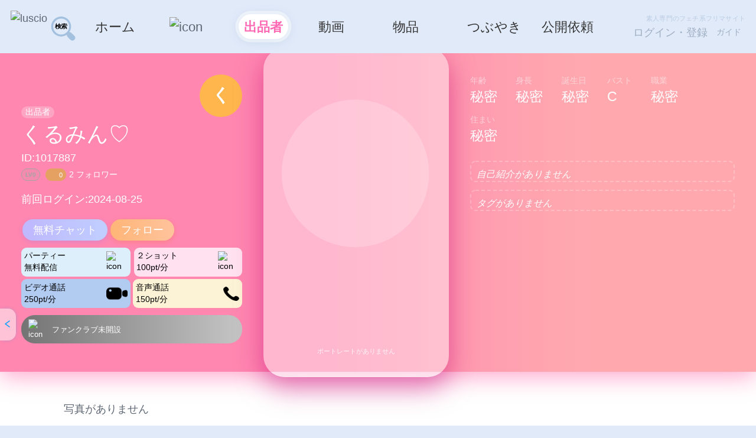

--- FILE ---
content_type: text/html; charset=utf-8
request_url: https://www.luscio.jp/seller/1017887/
body_size: 65033
content:
<!doctype html>
<html data-n-head-ssr lang="ja" data-n-head="%7B%22lang%22:%7B%22ssr%22:%22ja%22%7D%7D">
  <head >
    <meta data-n-head="ssr" http-equiv="X-UA-Compatible" content="IE=edge" data-hid="undefined"><meta data-n-head="ssr" name="viewport" content="width=device-width,initial-scale=1,maximum-scale=2,user-scalable=0,viewport-fit=cover" data-hid="viewport"><meta data-n-head="ssr" name="format-detection" content="telephone=no" data-hid="format-detection"><meta data-n-head="ssr" name="apple-mobile-web-app-title" content="ラシオ" data-hid="apple-mobile-web-app-title"><meta data-n-head="ssr" name="mobile-web-app-capable" content="yes" data-hid="mobile-web-app-capable"><meta data-n-head="ssr" name="apple-mobile-web-app-status-bar-style" content="none" data-hid="apple-mobile-web-app-status-bar-style"><meta data-n-head="ssr" name="charset" charset="utf-8" data-hid="charset"><meta data-n-head="ssr" name="keywords" data-hid="keywords" content="使用済み下着, 使用済みパンティ, ブルセラ, 個人撮影動画, 自撮り動画, ライブチャット, 音声通話, カスタム依頼, オーダーメイド, ラシオ, Luscio"><meta data-n-head="ssr" property="og:locale" content="ja_JP" data-hid="og:locale"><meta data-n-head="ssr" property="og:type" content="website" data-hid="og:type"><meta data-n-head="ssr" name="twitter:card" content="summary_large_image" data-hid="twitter:card"><meta data-n-head="ssr" name="twitter:site" content="@lusciojp" data-hid="twitter:site"><meta data-n-head="ssr" name="twitter:domain" content="www.luscio.jp" data-hid="twitter:domain"><meta data-n-head="ssr" data-hid="description" name="description" content="くるみん♡ さんのプロフィール。使用済み下着・動画・ライブチャットなどを提供。"><meta data-n-head="ssr" data-hid="og:title" property="og:title" content="くるみん♡｜出品者のプロフィール｜Luscio ラシオ"><meta data-n-head="ssr" data-hid="og:description" property="og:description" content="くるみん♡ さんのプロフィール。使用済み下着・動画・ライブチャットなどを提供。"><meta data-n-head="ssr" data-hid="og:image" property="og:image" content="https://storage.googleapis.com/luscio-7a3ec.appspot.com/4/png/luscio.png"><meta data-n-head="ssr" data-hid="og:url" property="og:url" content="https://www.luscio.jphttps://www.luscio.jp/seller/1017887/"><meta data-n-head="ssr" data-hid="twitter:title" name="twitter:title" content="くるみん♡｜出品者のプロフィール｜Luscio ラシオ"><meta data-n-head="ssr" data-hid="twitter:description" name="twitter:description" content="くるみん♡ さんのプロフィール。使用済み下着・動画・ライブチャットなどを提供。"><meta data-n-head="ssr" data-hid="twitter:image" name="twitter:image" content="https://storage.googleapis.com/luscio-7a3ec.appspot.com/4/png/luscio.png"><meta data-n-head="ssr" data-hid="twitter:url" name="twitter:url" content="https://www.luscio.jp/seller/1017887/"><title>くるみん♡｜出品者のプロフィール｜Luscio ラシオ</title><link data-n-head="ssr" rel="apple-touch-icon" sizes="180x180" href="/favicon/apple-icon__180.png"><link data-n-head="ssr" rel="icon" type="image/png" sizes="32x32" href="/favicon/favicon__32.png"><link data-n-head="ssr" rel="shortcut icon" type="image/x-icon" href="/favicon/favicon.ico"><link data-n-head="ssr" rel="canonical" href="https://www.luscio.jp/seller/1017887/"><script data-n-head="ssr" src="//www.googletagmanager.com/gtag/js?id=G-KC69JY1HHN" defer></script><script data-n-head="ssr" src="//luscio-front.myqlive.com/common/gtag_G-KC69JY1HHN.js" defer></script><script data-n-head="ssr" src="//luscio-front.myqlive.com/common/jquery-1.7.2.min.js" defer></script><script data-n-head="ssr" src="//luscio-front.myqlive.com/common/qrcode.min.js" defer></script><script data-n-head="ssr" src="//luscio-front.myqlive.com/common/awardRotate.js" defer></script><script data-n-head="ssr" src="//luscio-front.myqlive.com/common/1916_15377_bb_script_start.js" defer></script><script data-n-head="ssr" src="//luscio-front.myqlive.com/common/1916_15377_bb_script.js" defer></script><script data-n-head="ssr" data-hid="schema-0.21419213016012972" type="application/ld+json">{"@context":"https://schema.org","@type":"Person","name":"くるみん♡","image":"","description":"","url":"https://www.luscio.jp/seller/1017887","knowsAbout":[]}</script><script data-n-head="ssr" data-hid="schema-0.6346088028886736" type="application/ld+json">{"@context":"https://schema.org","@type":"BreadcrumbList","itemListElement":[{"@type":"ListItem","position":1,"name":"ホーム","item":"https://www.luscio.jp/"},{"@type":"ListItem","position":2,"name":"出品者一覧","item":"https://www.luscio.jp/sellers/女の子一覧/"},{"@type":"ListItem","position":3,"name":"くるみん♡","item":"https://www.luscio.jp/seller/1017887/"}]}</script><style data-vue-ssr-id="65b97e00:0 85a8fa22:0 16d5d34f:0 72d451e7:0 24123d78:0 5cca0784:0 2c036ab4:0 76c0218c:0 179a764f:0 a4ea6928:0 7d8f2781:0 ab30fd9e:0 31a75e5f:0 5489a229:0 aaa84328:0 6bafa35f:0 59545e48:0 9f616bd6:0 4259ec25:0 657d5238:0 faf2326c:0 6b55ce80:0 32e46fae:0 16abae14:0 0999a2a0:0 267ed6b2:0 439f3e02:0 5bc58249:0 c0405416:0 7031d773:0 97fd9ec8:0 55beb469:0 4a7d8158:0 31405cb8:0 765ddfd2:0 32688e9c:0 618c74d0:0 9f69e62c:0 09e6edd6:0 3237aca1:0 c6ae1180:0 bb9dcc0e:0 822db476:0 458dd39a:0 425b28a0:0 aee28c88:0 3d7f80fd:0 4de0b1ac:0 7b4d1344:0 1d7e9568:0 3245c296:0 38794c2c:0 7cea29cf:0">/*! tailwindcss v2.2.19 | MIT License | https://tailwindcss.com*//*! modern-normalize v1.1.0 | MIT License | https://github.com/sindresorhus/modern-normalize */html{line-height:1.15;-moz-tab-size:4;-o-tab-size:4;tab-size:4;-webkit-text-size-adjust:100%}body{font-family:system-ui,-apple-system,Segoe UI,Roboto,Ubuntu,Cantarell,Noto Sans,sans-serif,"Segoe UI",Helvetica,Arial,"Apple Color Emoji","Segoe UI Emoji";margin:0}hr{color:inherit;height:0}abbr[title]{text-decoration:underline;-webkit-text-decoration:underline dotted;text-decoration:underline dotted}b,strong{font-weight:bolder}code,kbd,pre,samp{font-family:ui-monospace,SFMono-Regular,Consolas,"Liberation Mono",Menlo,monospace;font-size:1em}small{font-size:80%}sub,sup{font-size:75%;line-height:0;position:relative;vertical-align:baseline}sub{bottom:-.25em}sup{top:-.5em}table{border-color:inherit;text-indent:0}button,input,optgroup,select,textarea{font-family:inherit;font-size:100%;line-height:1.15;margin:0}button,select{text-transform:none}[type=button],[type=reset],[type=submit],button{-webkit-appearance:button}::-moz-focus-inner{border-style:none;padding:0}:-moz-focusring{outline:1px dotted ButtonText}:-moz-ui-invalid{box-shadow:none}legend{padding:0}progress{vertical-align:baseline}::-webkit-inner-spin-button,::-webkit-outer-spin-button{height:auto}[type=search]{-webkit-appearance:textfield;outline-offset:-2px}::-webkit-search-decoration{-webkit-appearance:none}::-webkit-file-upload-button{-webkit-appearance:button;font:inherit}summary{display:list-item}blockquote,dd,dl,figure,h1,h2,h3,h4,h5,h6,hr,p,pre{margin:0}button{background-color:transparent;background-image:none}fieldset,ol,ul{margin:0;padding:0}ol,ul{list-style:none}html{font-family:ui-sans-serif,system-ui,-apple-system,Segoe UI,Roboto,Ubuntu,Cantarell,Noto Sans,sans-serif,BlinkMacSystemFont,"Segoe UI","Helvetica Neue",Arial,"Noto Sans","Apple Color Emoji","Segoe UI Emoji","Segoe UI Symbol","Noto Color Emoji";line-height:1.5}body{font-family:inherit;line-height:inherit}*,:after,:before{border:0 solid;box-sizing:border-box}hr{border-top-width:1px}img{border-style:solid}textarea{resize:vertical}input::-moz-placeholder,textarea::-moz-placeholder{color:#9ca3af;opacity:1}input::-moz-placeholder, textarea::-moz-placeholder{color:#9ca3af;opacity:1}input::placeholder,textarea::placeholder{color:#9ca3af;opacity:1}[role=button],button{cursor:pointer}:-moz-focusring{outline:auto}table{border-collapse:collapse}h1,h2,h3,h4,h5,h6{font-size:inherit;font-weight:inherit}a{color:inherit;text-decoration:inherit}button,input,optgroup,select,textarea{color:inherit;line-height:inherit;padding:0}code,kbd,pre,samp{font-family:ui-monospace,SFMono-Regular,Menlo,Monaco,Consolas,"Liberation Mono","Courier New",monospace}audio,canvas,embed,iframe,img,object,svg,video{display:block;vertical-align:middle}img,video{height:auto;max-width:100%}[hidden]{display:none}*,:after,:before{--tw-translate-x:0;--tw-translate-y:0;--tw-rotate:0;--tw-skew-x:0;--tw-skew-y:0;--tw-scale-x:1;--tw-scale-y:1;--tw-transform:translateX(var(--tw-translate-x)) translateY(var(--tw-translate-y)) rotate(var(--tw-rotate)) skewX(var(--tw-skew-x)) skewY(var(--tw-skew-y)) scaleX(var(--tw-scale-x)) scaleY(var(--tw-scale-y));--tw-border-opacity:1;border-color:#e5e7eb;border-color:rgba(229,231,235,var(--tw-border-opacity));--tw-ring-offset-shadow:0 0 transparent;--tw-ring-shadow:0 0 transparent;--tw-shadow:0 0 transparent;--tw-blur:var(--tw-empty,/*!*/ /*!*/);--tw-brightness:var(--tw-empty,/*!*/ /*!*/);--tw-contrast:var(--tw-empty,/*!*/ /*!*/);--tw-grayscale:var(--tw-empty,/*!*/ /*!*/);--tw-hue-rotate:var(--tw-empty,/*!*/ /*!*/);--tw-invert:var(--tw-empty,/*!*/ /*!*/);--tw-saturate:var(--tw-empty,/*!*/ /*!*/);--tw-sepia:var(--tw-empty,/*!*/ /*!*/);--tw-drop-shadow:var(--tw-empty,/*!*/ /*!*/);--tw-filter:var(--tw-blur) var(--tw-brightness) var(--tw-contrast) var(--tw-grayscale) var(--tw-hue-rotate) var(--tw-invert) var(--tw-saturate) var(--tw-sepia) var(--tw-drop-shadow);--tw-backdrop-blur:var(--tw-empty,/*!*/ /*!*/);--tw-backdrop-brightness:var(--tw-empty,/*!*/ /*!*/);--tw-backdrop-contrast:var(--tw-empty,/*!*/ /*!*/);--tw-backdrop-grayscale:var(--tw-empty,/*!*/ /*!*/);--tw-backdrop-hue-rotate:var(--tw-empty,/*!*/ /*!*/);--tw-backdrop-invert:var(--tw-empty,/*!*/ /*!*/);--tw-backdrop-opacity:var(--tw-empty,/*!*/ /*!*/);--tw-backdrop-saturate:var(--tw-empty,/*!*/ /*!*/);--tw-backdrop-sepia:var(--tw-empty,/*!*/ /*!*/);--tw-backdrop-filter:var(--tw-backdrop-blur) var(--tw-backdrop-brightness) var(--tw-backdrop-contrast) var(--tw-backdrop-grayscale) var(--tw-backdrop-hue-rotate) var(--tw-backdrop-invert) var(--tw-backdrop-opacity) var(--tw-backdrop-saturate) var(--tw-backdrop-sepia)}.container{width:100%}@media (min-width:640px){.container{max-width:640px}}@media (min-width:768px){.container{max-width:768px}}@media (min-width:1024px){.container{max-width:1024px}}@media (min-width:1280px){.container{max-width:1280px}}@media (min-width:1536px){.container{max-width:1536px}}.visible{visibility:visible}.fixed{position:fixed}.absolute{position:absolute}.relative{position:relative}.sticky{position:sticky}.left-0{left:0}.top-0{top:0}.right-0{right:0}.top-\[50\%\]{top:50%}.left-\[50\%\]{left:50%}.bottom-2{bottom:.5rem}.right-2{right:.5rem}.bottom-0{bottom:0}.m-1{margin:.25rem}.m-2{margin:.5rem}.mx-1{margin-left:.25rem;margin-right:.25rem}.mx-2{margin-left:.5rem;margin-right:.5rem}.my-2{margin-bottom:.5rem;margin-top:.5rem}.my-4{margin-bottom:1rem;margin-top:1rem}.my-1{margin-bottom:.25rem;margin-top:.25rem}.mr-2{margin-right:.5rem}.mt-2{margin-top:.5rem}.mb-2{margin-bottom:.5rem}.ml-1{margin-left:.25rem}.ml-2{margin-left:.5rem}.mt-1{margin-top:.25rem}.mb-1{margin-bottom:.25rem}.mt-\[2px\]{margin-top:2px}.ml-\[12px\]{margin-left:12px}.mr-\[8px\]{margin-right:8px}.ml-\[6px\]{margin-left:6px}.mt-4{margin-top:1rem}.ml-\[8px\]{margin-left:8px}.mt-\[4px\]{margin-top:4px}.mt-\[6px\]{margin-top:6px}.ml-\[\.5rem\]{margin-left:.5rem}.ml-\[16px\]{margin-left:16px}.mt-\[8px\]{margin-top:8px}.mt-\[10px\]{margin-top:10px}.block{display:block}.inline-block{display:inline-block}.inline{display:inline}.flex{display:flex}.table{display:table}.inline-table{display:inline-table}.table-cell{display:table-cell}.grid{display:grid}.contents{display:contents}.hidden{display:none}.h-full{height:100%}.h-8{height:2rem}.h-\[100\%\]{height:100%}.h-\[32px\]{height:32px}.h-\[1\.2rem\]{height:1.2rem}.h-\[48px\]{height:48px}.h-\[2\.45rem\]{height:2.45rem}.h-\[1rem\]{height:1rem}.h-\[36px\]{height:36px}.h-\[1\.5rem\]{height:1.5rem}.h-\[1px\]{height:1px}.h-\[144px\]{height:144px}.h-1\.5{height:.375rem}.h-1{height:.25rem}.h-\[1\.25rem\]{height:1.25rem}.h-\[4rem\]{height:4rem}.h-\[2\.5rem\]{height:2.5rem}.w-full{width:100%}.w-24{width:6rem}.w-\[100\%\]{width:100%}.w-\[32px\]{width:32px}.w-\[1rem\]{width:1rem}.w-\[48px\]{width:48px}.w-\[2\.45rem\]{width:2.45rem}.w-\[24px\]{width:24px}.w-\[12rem\]{width:12rem}.w-5{width:1.25rem}.w-\[36px\]{width:36px}.w-\[108px\]{width:108px}.w-1\.5{width:.375rem}.w-1{width:.25rem}.w-\[280px\]{width:280px}.w-\[2\.5rem\]{width:2.5rem}.w-\[1\.25rem\]{width:1.25rem}.w-6{width:1.5rem}.w-\[4rem\]{width:4rem}.w-\[2rem\]{width:2rem}.min-w-\[2\.5rem\]{min-width:2.5rem}.max-w-\[1280px\]{max-width:1280px}.max-w-\[80\%\]{max-width:80%}.flex-1{flex:1 1 0%}.flex-shrink{flex-shrink:1}.flex-grow{flex-grow:1}.border-collapse{border-collapse:collapse}.translate-y-\[-50\%\]{--tw-translate-y:-50%;transform:var(--tw-transform)}.translate-x-\[-50\%\]{--tw-translate-x:-50%;transform:var(--tw-transform)}.rotate-90{--tw-rotate:90deg;transform:var(--tw-transform)}.scale-x-\[-1\]{--tw-scale-x:-1}.scale-x-\[-1\],.transform{transform:var(--tw-transform)}.cursor-pointer{cursor:pointer}.resize{resize:both}.grid-cols-4{grid-template-columns:repeat(4,minmax(0,1fr))}.grid-cols-1{grid-template-columns:repeat(1,minmax(0,1fr))}.grid-cols-2{grid-template-columns:repeat(2,minmax(0,1fr))}.flex-row{flex-direction:row}.flex-row-reverse{flex-direction:row-reverse}.flex-col{flex-direction:column}.flex-wrap{flex-wrap:wrap}.flex-nowrap{flex-wrap:nowrap}.items-start{align-items:flex-start}.items-center{align-items:center}.justify-start{justify-content:flex-start}.justify-end{justify-content:flex-end}.justify-center{justify-content:center}.justify-between{justify-content:space-between}.justify-around{justify-content:space-around}.gap-\[6px\]{gap:6px}.gap-\[12px\]{gap:12px}.space-x-1>:not([hidden])~:not([hidden]){--tw-space-x-reverse:0;margin-left:.25rem;margin-left:calc(.25rem*(1 - var(--tw-space-x-reverse)));margin-right:0;margin-right:calc(.25rem*var(--tw-space-x-reverse))}.overflow-y-auto{overflow-y:auto}.overflow-x-hidden{overflow-x:hidden}.whitespace-nowrap{white-space:nowrap}.whitespace-pre-wrap{white-space:pre-wrap}.rounded-full{border-radius:9999px}.rounded-md{border-radius:.375rem}.rounded-2xl{border-radius:1rem}.rounded-\[6px\]{border-radius:6px}.rounded-lg{border-radius:.5rem}.rounded-br-md{border-bottom-right-radius:.375rem}.rounded-bl-md{border-bottom-left-radius:.375rem}.rounded-tl-md{border-top-left-radius:.375rem}.rounded-tr-md{border-top-right-radius:.375rem}.border,.border-\[1px\]{border-width:1px}.border-0{border-width:0}.border-r-\[1px\]{border-right-width:1px}.border-b-\[1px\]{border-bottom-width:1px}.border-t-\[1px\]{border-top-width:1px}.border-l-\[3px\]{border-left-width:3px}.border-\[\#dcdcdc\]{--tw-border-opacity:1;border-color:#dcdcdc;border-color:rgba(220,220,220,var(--tw-border-opacity))}.border-\[\#ddd\]{--tw-border-opacity:1;border-color:#ddd;border-color:rgba(221,221,221,var(--tw-border-opacity))}.border-\[\#ff6b9d\]{--tw-border-opacity:1;border-color:#ff6b9d;border-color:rgba(255,107,157,var(--tw-border-opacity))}.border-\[\#efefef\]{--tw-border-opacity:1;border-color:#efefef;border-color:rgba(239,239,239,var(--tw-border-opacity))}.border-b-\[\#eee\]{--tw-border-opacity:1;border-bottom-color:#eee;border-bottom-color:rgba(238,238,238,var(--tw-border-opacity))}.border-t-\[\#eee\]{--tw-border-opacity:1;border-top-color:#eee;border-top-color:rgba(238,238,238,var(--tw-border-opacity))}.border-b-\[\#f0f0f0\]{--tw-border-opacity:1;border-bottom-color:#f0f0f0;border-bottom-color:rgba(240,240,240,var(--tw-border-opacity))}.border-l-\[\#ff3366\]{--tw-border-opacity:1;border-left-color:#f36;border-left-color:rgba(255,51,102,var(--tw-border-opacity))}.border-l-\[\#ffffff\]{--tw-border-opacity:1;border-left-color:#fff;border-left-color:rgba(255,255,255,var(--tw-border-opacity))}.border-b-\[\#f3f4f6\]{--tw-border-opacity:1;border-bottom-color:#f3f4f6;border-bottom-color:rgba(243,244,246,var(--tw-border-opacity))}.border-t-\[\#ff6b9d\]{--tw-border-opacity:1;border-top-color:#ff6b9d;border-top-color:rgba(255,107,157,var(--tw-border-opacity))}.border-t-\[\#efefef\]{--tw-border-opacity:1;border-top-color:#efefef;border-top-color:rgba(239,239,239,var(--tw-border-opacity))}.bg-\[\#efefef\]{--tw-bg-opacity:1;background-color:#efefef;background-color:rgba(239,239,239,var(--tw-bg-opacity))}.bg-white{--tw-bg-opacity:1;background-color:#fff;background-color:rgba(255,255,255,var(--tw-bg-opacity))}.bg-black{--tw-bg-opacity:1;background-color:#000;background-color:rgba(0,0,0,var(--tw-bg-opacity))}.bg-\[\#e6e6e6\]{--tw-bg-opacity:1;background-color:#e6e6e6;background-color:rgba(230,230,230,var(--tw-bg-opacity))}.bg-red-500{--tw-bg-opacity:1;background-color:#ef4444;background-color:rgba(239,68,68,var(--tw-bg-opacity))}.bg-\[\#f5f5f6\]{--tw-bg-opacity:1;background-color:#f5f5f6;background-color:rgba(245,245,246,var(--tw-bg-opacity))}.bg-\[\#ff3366\]{--tw-bg-opacity:1;background-color:#f36;background-color:rgba(255,51,102,var(--tw-bg-opacity))}.bg-\[\#fff5f8\]{--tw-bg-opacity:1;background-color:#fff5f8;background-color:rgba(255,245,248,var(--tw-bg-opacity))}.bg-\[\#f0f0f0\]{--tw-bg-opacity:1;background-color:#f0f0f0;background-color:rgba(240,240,240,var(--tw-bg-opacity))}.bg-\[\#FF0000\]{--tw-bg-opacity:1;background-color:red;background-color:rgba(255,0,0,var(--tw-bg-opacity))}.bg-\[\#f9b876\]{--tw-bg-opacity:1;background-color:#f9b876;background-color:rgba(249,184,118,var(--tw-bg-opacity))}.bg-\[\#b2cbf1\]{--tw-bg-opacity:1;background-color:#b2cbf1;background-color:rgba(178,203,241,var(--tw-bg-opacity))}.bg-\[\#fcf3d6\]{--tw-bg-opacity:1;background-color:#fcf3d6;background-color:rgba(252,243,214,var(--tw-bg-opacity))}.bg-\[\#ffffff\]{--tw-bg-opacity:1;background-color:#fff;background-color:rgba(255,255,255,var(--tw-bg-opacity))}.bg-current{background-color:currentColor}.bg-\[\#f3cb42\]{--tw-bg-opacity:1;background-color:#f3cb42;background-color:rgba(243,203,66,var(--tw-bg-opacity))}.bg-\[\#f7efd7\]{--tw-bg-opacity:1;background-color:#f7efd7;background-color:rgba(247,239,215,var(--tw-bg-opacity))}.bg-\[\#f2f4f7\]{--tw-bg-opacity:1;background-color:#f2f4f7;background-color:rgba(242,244,247,var(--tw-bg-opacity))}.bg-\[\#fff\]{--tw-bg-opacity:1;background-color:#fff;background-color:rgba(255,255,255,var(--tw-bg-opacity))}.bg-\[rgba\(0\2c 0\2c 0\2c 0\.6\)\]{background-color:rgba(0,0,0,.6)}.bg-\[\#d6dadf\]{--tw-bg-opacity:1;background-color:#d6dadf;background-color:rgba(214,218,223,var(--tw-bg-opacity))}.bg-gradient-to-br{background-image:linear-gradient(to bottom right,var(--tw-gradient-stops))}.from-\[\#ff8fb0\]{--tw-gradient-from:#ff8fb0;--tw-gradient-stops:var(--tw-gradient-from),var(--tw-gradient-to,rgba(255,143,176,0))}.to-\[\#ff6b9d\]{--tw-gradient-to:#ff6b9d}.object-contain{-o-object-fit:contain;object-fit:contain}.object-cover{-o-object-fit:cover;object-fit:cover}.p-2{padding:.5rem}.p-\[\.25rem\]{padding:.25rem}.p-3{padding:.75rem}.p-\[6px\]{padding:6px}.p-1{padding:.25rem}.px-\[6px\]{padding-left:6px;padding-right:6px}.py-\[2px\]{padding-bottom:2px;padding-top:2px}.px-2{padding-left:.5rem;padding-right:.5rem}.py-2{padding-bottom:.5rem;padding-top:.5rem}.py-1{padding-bottom:.25rem;padding-top:.25rem}.px-\[12px\]{padding-left:12px;padding-right:12px}.py-\[\.15rem\]{padding-bottom:.15rem;padding-top:.15rem}.px-\[16px\]{padding-left:16px;padding-right:16px}.py-\[12px\]{padding-bottom:12px;padding-top:12px}.px-\[\.8rem\]{padding-left:.8rem;padding-right:.8rem}.px-4{padding-left:1rem;padding-right:1rem}.py-\[4px\]{padding-bottom:4px;padding-top:4px}.py-\[6px\]{padding-bottom:6px;padding-top:6px}.py-\[14px\]{padding-bottom:14px;padding-top:14px}.py-\[2rem\]{padding-bottom:2rem;padding-top:2rem}.py-\[3px\]{padding-bottom:3px;padding-top:3px}.px-\[4px\]{padding-left:4px;padding-right:4px}.px-\[\.25rem\]{padding-left:.25rem;padding-right:.25rem}.py-\[\.5rem\]{padding-bottom:.5rem;padding-top:.5rem}.py-3{padding-bottom:.75rem;padding-top:.75rem}.px-\[8px\]{padding-left:8px;padding-right:8px}.px-3{padding-left:.75rem;padding-right:.75rem}.px-1{padding-right:.25rem}.pl-1,.px-1{padding-left:.25rem}.pl-2{padding-left:.5rem}.pt-2{padding-top:.5rem}.pl-\[12px\]{padding-left:12px}.pb-\[12px\]{padding-bottom:12px}.pl-\[70px\]{padding-left:70px}.pb-2{padding-bottom:.5rem}.text-center{text-align:center}.text-\[10px\]{font-size:10px}.text-xs{font-size:.75rem;line-height:1rem}.text-sm{font-size:.875rem;line-height:1.25rem}.text-\[19px\]{font-size:19px}.text-\[12px\]{font-size:12px}.text-\[\.625rem\]{font-size:.625rem}.text-\[15px\]{font-size:15px}.text-\[\.85rem\]{font-size:.85rem}.text-\[16px\]{font-size:16px}.text-\[8px\]{font-size:8px}.text-\[11px\]{font-size:11px}.text-\[20px\]{font-size:20px}.text-\[\.6rem\]{font-size:.6rem}.text-\[\.5rem\]{font-size:.5rem}.text-\[14px\]{font-size:14px}.text-xl{font-size:1.25rem;line-height:1.75rem}.text-lg{font-size:1.125rem;line-height:1.75rem}.font-bold{font-weight:700}.capitalize{text-transform:capitalize}.leading-relaxed{line-height:1.625}.text-white{--tw-text-opacity:1;color:#fff;color:rgba(255,255,255,var(--tw-text-opacity))}.text-gray-400{--tw-text-opacity:1;color:#9ca3af;color:rgba(156,163,175,var(--tw-text-opacity))}.text-\[\#1a1a1a\]{--tw-text-opacity:1;color:#1a1a1a;color:rgba(26,26,26,var(--tw-text-opacity))}.text-\[\#FF72AE\]{--tw-text-opacity:1;color:#ff72ae;color:rgba(255,114,174,var(--tw-text-opacity))}.text-\[\#b9b9b9\]{--tw-text-opacity:1;color:#b9b9b9;color:rgba(185,185,185,var(--tw-text-opacity))}.text-\[\#c1c0c9\]{--tw-text-opacity:1;color:#c1c0c9;color:rgba(193,192,201,var(--tw-text-opacity))}.text-\[\#ff8fb0\]{--tw-text-opacity:1;color:#ff8fb0;color:rgba(255,143,176,var(--tw-text-opacity))}.text-\[\#b0b5bd\]{--tw-text-opacity:1;color:#b0b5bd;color:rgba(176,181,189,var(--tw-text-opacity))}.text-\[\#999\]{--tw-text-opacity:1;color:#999;color:rgba(153,153,153,var(--tw-text-opacity))}.text-\[\#666\]{--tw-text-opacity:1;color:#666;color:rgba(102,102,102,var(--tw-text-opacity))}.text-\[\#e08626\]{--tw-text-opacity:1;color:#e08626;color:rgba(224,134,38,var(--tw-text-opacity))}.text-\[\#333\]{--tw-text-opacity:1;color:#333;color:rgba(51,51,51,var(--tw-text-opacity))}.text-\[\#555\]{--tw-text-opacity:1;color:#555;color:rgba(85,85,85,var(--tw-text-opacity))}.text-\[\#888\]{--tw-text-opacity:1;color:#888;color:rgba(136,136,136,var(--tw-text-opacity))}.text-\[\#d23a4c\]{--tw-text-opacity:1;color:#d23a4c;color:rgba(210,58,76,var(--tw-text-opacity))}.text-\[\#999999\]{--tw-text-opacity:1;color:#999;color:rgba(153,153,153,var(--tw-text-opacity))}.text-\[\#111\]{--tw-text-opacity:1;color:#111;color:rgba(17,17,17,var(--tw-text-opacity))}.text-\[\#FF75AD\]{--tw-text-opacity:1;color:#ff75ad;color:rgba(255,117,173,var(--tw-text-opacity))}.text-black{--tw-text-opacity:1;color:#000;color:rgba(0,0,0,var(--tw-text-opacity))}.underline{-webkit-text-decoration:underline;text-decoration:underline}.opacity-0{opacity:0}.shadow-lg{--tw-shadow:0 10px 15px -3px rgba(0,0,0,.1),0 4px 6px -2px rgba(0,0,0,.05);box-shadow:0 0 transparent,0 0 transparent,0 10px 15px -3px rgba(0,0,0,.1),0 4px 6px -2px rgba(0,0,0,.05);box-shadow:var(--tw-ring-offset-shadow,0 0 transparent),var(--tw-ring-shadow,0 0 transparent),var(--tw-shadow)}.shadow{--tw-shadow:0 1px 3px 0 rgba(0,0,0,.1),0 1px 2px 0 rgba(0,0,0,.06);box-shadow:0 0 transparent,0 0 transparent,0 1px 3px 0 rgba(0,0,0,.1),0 1px 2px 0 rgba(0,0,0,.06);box-shadow:var(--tw-ring-offset-shadow,0 0 transparent),var(--tw-ring-shadow,0 0 transparent),var(--tw-shadow)}.outline-none{outline:2px solid transparent;outline-offset:2px}.blur{--tw-blur:blur(8px)}.blur,.drop-shadow{filter:var(--tw-filter)}.drop-shadow{--tw-drop-shadow:drop-shadow(0 1px 2px rgba(0,0,0,.1)) drop-shadow(0 1px 1px rgba(0,0,0,.06))}.grayscale{--tw-grayscale:grayscale(100%)}.filter,.grayscale{filter:var(--tw-filter)}.backdrop-filter{backdrop-filter:var(--tw-backdrop-filter)}.transition{transition-duration:.15s;transition-property:background-color,border-color,color,fill,stroke,opacity,box-shadow,transform,filter,backdrop-filter;transition-timing-function:cubic-bezier(.4,0,.2,1)}.ease-in-out{transition-timing-function:cubic-bezier(.4,0,.2,1)}.hover\:bg-\[\#f3f4f6\]:hover{--tw-bg-opacity:1;background-color:#f3f4f6;background-color:rgba(243,244,246,var(--tw-bg-opacity))}@media (min-width:640px){.sm\:max-w-\[70\%\]{max-width:70%}}@media (min-width:768px){.md\:inline-block{display:inline-block}.md\:hidden{display:none}.md\:h-\[80\%\]{height:80%}.md\:w-\[380px\]{width:380px}.md\:w-\[300px\]{width:300px}.md\:w-\[400px\]{width:400px}.md\:rounded-lg{border-radius:.5rem}.md\:rounded-br-md{border-bottom-right-radius:.375rem}.md\:rounded-tr-md{border-top-right-radius:.375rem}.md\:px-0{padding-left:0;padding-right:0}.md\:px-\[12px\]{padding-left:12px;padding-right:12px}.md\:py-\[16px\]{padding-bottom:16px;padding-top:16px}}
@charset "UTF-8";.video-js .vjs-big-play-button .vjs-icon-placeholder:before,.video-js .vjs-modal-dialog,.vjs-button>.vjs-icon-placeholder:before,.vjs-modal-dialog .vjs-modal-dialog-content{height:100%;left:0;position:absolute;top:0;width:100%}.video-js .vjs-big-play-button .vjs-icon-placeholder:before,.vjs-button>.vjs-icon-placeholder:before{text-align:center}@font-face{font-family:VideoJS;font-style:normal;font-weight:400;src:url([data-uri]) format("woff")}.video-js .vjs-big-play-button .vjs-icon-placeholder:before,.video-js .vjs-play-control .vjs-icon-placeholder,.vjs-icon-play{font-family:VideoJS;font-style:normal;font-weight:400}.video-js .vjs-big-play-button .vjs-icon-placeholder:before,.video-js .vjs-play-control .vjs-icon-placeholder:before,.vjs-icon-play:before{content:"\f101"}.vjs-icon-play-circle{font-family:VideoJS;font-style:normal;font-weight:400}.vjs-icon-play-circle:before{content:"\f102"}.video-js .vjs-play-control.vjs-playing .vjs-icon-placeholder,.vjs-icon-pause{font-family:VideoJS;font-style:normal;font-weight:400}.video-js .vjs-play-control.vjs-playing .vjs-icon-placeholder:before,.vjs-icon-pause:before{content:"\f103"}.video-js .vjs-mute-control.vjs-vol-0 .vjs-icon-placeholder,.vjs-icon-volume-mute{font-family:VideoJS;font-style:normal;font-weight:400}.video-js .vjs-mute-control.vjs-vol-0 .vjs-icon-placeholder:before,.vjs-icon-volume-mute:before{content:"\f104"}.video-js .vjs-mute-control.vjs-vol-1 .vjs-icon-placeholder,.vjs-icon-volume-low{font-family:VideoJS;font-style:normal;font-weight:400}.video-js .vjs-mute-control.vjs-vol-1 .vjs-icon-placeholder:before,.vjs-icon-volume-low:before{content:"\f105"}.video-js .vjs-mute-control.vjs-vol-2 .vjs-icon-placeholder,.vjs-icon-volume-mid{font-family:VideoJS;font-style:normal;font-weight:400}.video-js .vjs-mute-control.vjs-vol-2 .vjs-icon-placeholder:before,.vjs-icon-volume-mid:before{content:"\f106"}.video-js .vjs-mute-control .vjs-icon-placeholder,.vjs-icon-volume-high{font-family:VideoJS;font-style:normal;font-weight:400}.video-js .vjs-mute-control .vjs-icon-placeholder:before,.vjs-icon-volume-high:before{content:"\f107"}.video-js .vjs-fullscreen-control .vjs-icon-placeholder,.vjs-icon-fullscreen-enter{font-family:VideoJS;font-style:normal;font-weight:400}.video-js .vjs-fullscreen-control .vjs-icon-placeholder:before,.vjs-icon-fullscreen-enter:before{content:"\f108"}.video-js.vjs-fullscreen .vjs-fullscreen-control .vjs-icon-placeholder,.vjs-icon-fullscreen-exit{font-family:VideoJS;font-style:normal;font-weight:400}.video-js.vjs-fullscreen .vjs-fullscreen-control .vjs-icon-placeholder:before,.vjs-icon-fullscreen-exit:before{content:"\f109"}.vjs-icon-square{font-family:VideoJS;font-style:normal;font-weight:400}.vjs-icon-square:before{content:"\f10a"}.vjs-icon-spinner{font-family:VideoJS;font-style:normal;font-weight:400}.vjs-icon-spinner:before{content:"\f10b"}.video-js .vjs-subs-caps-button .vjs-icon-placeholder,.video-js .vjs-subtitles-button .vjs-icon-placeholder,.video-js.video-js:lang(en-AU) .vjs-subs-caps-button .vjs-icon-placeholder,.video-js.video-js:lang(en-GB) .vjs-subs-caps-button .vjs-icon-placeholder,.video-js.video-js:lang(en-IE) .vjs-subs-caps-button .vjs-icon-placeholder,.video-js.video-js:lang(en-NZ) .vjs-subs-caps-button .vjs-icon-placeholder,.vjs-icon-subtitles{font-family:VideoJS;font-style:normal;font-weight:400}.video-js .vjs-subs-caps-button .vjs-icon-placeholder:before,.video-js .vjs-subtitles-button .vjs-icon-placeholder:before,.video-js.video-js:lang(en-AU) .vjs-subs-caps-button .vjs-icon-placeholder:before,.video-js.video-js:lang(en-GB) .vjs-subs-caps-button .vjs-icon-placeholder:before,.video-js.video-js:lang(en-IE) .vjs-subs-caps-button .vjs-icon-placeholder:before,.video-js.video-js:lang(en-NZ) .vjs-subs-caps-button .vjs-icon-placeholder:before,.vjs-icon-subtitles:before{content:"\f10c"}.video-js .vjs-captions-button .vjs-icon-placeholder,.video-js:lang(en) .vjs-subs-caps-button .vjs-icon-placeholder,.video-js:lang(fr-CA) .vjs-subs-caps-button .vjs-icon-placeholder,.vjs-icon-captions{font-family:VideoJS;font-style:normal;font-weight:400}.video-js .vjs-captions-button .vjs-icon-placeholder:before,.video-js:lang(en) .vjs-subs-caps-button .vjs-icon-placeholder:before,.video-js:lang(fr-CA) .vjs-subs-caps-button .vjs-icon-placeholder:before,.vjs-icon-captions:before{content:"\f10d"}.video-js .vjs-chapters-button .vjs-icon-placeholder,.vjs-icon-chapters{font-family:VideoJS;font-style:normal;font-weight:400}.video-js .vjs-chapters-button .vjs-icon-placeholder:before,.vjs-icon-chapters:before{content:"\f10e"}.vjs-icon-share{font-family:VideoJS;font-style:normal;font-weight:400}.vjs-icon-share:before{content:"\f10f"}.vjs-icon-cog{font-family:VideoJS;font-style:normal;font-weight:400}.vjs-icon-cog:before{content:"\f110"}.video-js .vjs-play-progress,.video-js .vjs-volume-level,.vjs-icon-circle,.vjs-seek-to-live-control .vjs-icon-placeholder{font-family:VideoJS;font-style:normal;font-weight:400}.video-js .vjs-play-progress:before,.video-js .vjs-volume-level:before,.vjs-icon-circle:before,.vjs-seek-to-live-control .vjs-icon-placeholder:before{content:"\f111"}.vjs-icon-circle-outline{font-family:VideoJS;font-style:normal;font-weight:400}.vjs-icon-circle-outline:before{content:"\f112"}.vjs-icon-circle-inner-circle{font-family:VideoJS;font-style:normal;font-weight:400}.vjs-icon-circle-inner-circle:before{content:"\f113"}.vjs-icon-hd{font-family:VideoJS;font-style:normal;font-weight:400}.vjs-icon-hd:before{content:"\f114"}.video-js .vjs-control.vjs-close-button .vjs-icon-placeholder,.vjs-icon-cancel{font-family:VideoJS;font-style:normal;font-weight:400}.video-js .vjs-control.vjs-close-button .vjs-icon-placeholder:before,.vjs-icon-cancel:before{content:"\f115"}.video-js .vjs-play-control.vjs-ended .vjs-icon-placeholder,.vjs-icon-replay{font-family:VideoJS;font-style:normal;font-weight:400}.video-js .vjs-play-control.vjs-ended .vjs-icon-placeholder:before,.vjs-icon-replay:before{content:"\f116"}.vjs-icon-facebook{font-family:VideoJS;font-style:normal;font-weight:400}.vjs-icon-facebook:before{content:"\f117"}.vjs-icon-gplus{font-family:VideoJS;font-style:normal;font-weight:400}.vjs-icon-gplus:before{content:"\f118"}.vjs-icon-linkedin{font-family:VideoJS;font-style:normal;font-weight:400}.vjs-icon-linkedin:before{content:"\f119"}.vjs-icon-twitter{font-family:VideoJS;font-style:normal;font-weight:400}.vjs-icon-twitter:before{content:"\f11a"}.vjs-icon-tumblr{font-family:VideoJS;font-style:normal;font-weight:400}.vjs-icon-tumblr:before{content:"\f11b"}.vjs-icon-pinterest{font-family:VideoJS;font-style:normal;font-weight:400}.vjs-icon-pinterest:before{content:"\f11c"}.video-js .vjs-descriptions-button .vjs-icon-placeholder,.vjs-icon-audio-description{font-family:VideoJS;font-style:normal;font-weight:400}.video-js .vjs-descriptions-button .vjs-icon-placeholder:before,.vjs-icon-audio-description:before{content:"\f11d"}.video-js .vjs-audio-button .vjs-icon-placeholder,.vjs-icon-audio{font-family:VideoJS;font-style:normal;font-weight:400}.video-js .vjs-audio-button .vjs-icon-placeholder:before,.vjs-icon-audio:before{content:"\f11e"}.vjs-icon-next-item{font-family:VideoJS;font-style:normal;font-weight:400}.vjs-icon-next-item:before{content:"\f11f"}.vjs-icon-previous-item{font-family:VideoJS;font-style:normal;font-weight:400}.vjs-icon-previous-item:before{content:"\f120"}.video-js .vjs-picture-in-picture-control .vjs-icon-placeholder,.vjs-icon-picture-in-picture-enter{font-family:VideoJS;font-style:normal;font-weight:400}.video-js .vjs-picture-in-picture-control .vjs-icon-placeholder:before,.vjs-icon-picture-in-picture-enter:before{content:"\f121"}.video-js.vjs-picture-in-picture .vjs-picture-in-picture-control .vjs-icon-placeholder,.vjs-icon-picture-in-picture-exit{font-family:VideoJS;font-style:normal;font-weight:400}.video-js.vjs-picture-in-picture .vjs-picture-in-picture-control .vjs-icon-placeholder:before,.vjs-icon-picture-in-picture-exit:before{content:"\f122"}.video-js{background-color:#000;box-sizing:border-box;color:#fff;display:block;font-family:Arial,Helvetica,sans-serif;font-size:10px;font-style:normal;font-weight:400;line-height:1;padding:0;position:relative;vertical-align:top;word-break:normal}.video-js:-moz-full-screen{position:absolute}.video-js:-webkit-full-screen{height:100%!important;width:100%!important}.video-js[tabindex="-1"]{outline:none}.video-js *,.video-js :after,.video-js :before{box-sizing:inherit}.video-js ul{font-family:inherit;font-size:inherit;line-height:inherit;list-style-position:outside;margin:0}.video-js.vjs-1-1,.video-js.vjs-16-9,.video-js.vjs-4-3,.video-js.vjs-9-16,.video-js.vjs-fluid{max-width:100%;width:100%}.video-js.vjs-1-1:not(.vjs-audio-only-mode),.video-js.vjs-16-9:not(.vjs-audio-only-mode),.video-js.vjs-4-3:not(.vjs-audio-only-mode),.video-js.vjs-9-16:not(.vjs-audio-only-mode),.video-js.vjs-fluid:not(.vjs-audio-only-mode){height:0}.video-js.vjs-16-9:not(.vjs-audio-only-mode){padding-top:56.25%}.video-js.vjs-4-3:not(.vjs-audio-only-mode){padding-top:75%}.video-js.vjs-9-16:not(.vjs-audio-only-mode){padding-top:177.7777777778%}.video-js.vjs-1-1:not(.vjs-audio-only-mode){padding-top:100%}.video-js .vjs-tech,.video-js.vjs-fill:not(.vjs-audio-only-mode){height:100%;width:100%}.video-js .vjs-tech{left:0;position:absolute;top:0}.video-js.vjs-audio-only-mode .vjs-tech{display:none}body.vjs-full-window{height:100%;margin:0;padding:0}.vjs-full-window .video-js.vjs-fullscreen{bottom:0;left:0;overflow:hidden;position:fixed;right:0;top:0;z-index:1000}.video-js.vjs-fullscreen:not(.vjs-ios-native-fs){height:100%!important;padding-top:0!important;width:100%!important}.video-js.vjs-fullscreen.vjs-user-inactive{cursor:none}.vjs-hidden{display:none!important}.vjs-disabled{cursor:default;opacity:.5}.video-js .vjs-offscreen{height:1px;left:-9999px;position:absolute;top:0;width:1px}.vjs-lock-showing{display:block!important;opacity:1!important;visibility:visible!important}.vjs-no-js{background-color:#000;color:#fff;font-family:Arial,Helvetica,sans-serif;font-size:18px;height:150px;margin:0 auto;padding:20px;text-align:center;width:300px}.vjs-no-js a,.vjs-no-js a:visited{color:#66a8cc}.video-js .vjs-big-play-button{background-color:#2b333f;background-color:rgba(43,51,63,.7);border:.06666em solid #fff;border-radius:.3em;cursor:pointer;display:block;font-size:3em;height:1.63332em;left:10px;line-height:1.5em;opacity:1;padding:0;position:absolute;top:10px;transition:all .4s;width:3em}.vjs-big-play-centered .vjs-big-play-button{left:50%;margin-left:-1.5em;margin-top:-.81666em;top:50%}.video-js .vjs-big-play-button:focus,.video-js:hover .vjs-big-play-button{background-color:#73859f;background-color:rgba(115,133,159,.5);border-color:#fff;transition:all 0s}.vjs-controls-disabled .vjs-big-play-button,.vjs-error .vjs-big-play-button,.vjs-has-started .vjs-big-play-button,.vjs-using-native-controls .vjs-big-play-button{display:none}.vjs-has-started.vjs-paused.vjs-show-big-play-button-on-pause .vjs-big-play-button{display:block}.video-js button{-webkit-appearance:none;-moz-appearance:none;appearance:none;background:none;border:none;color:inherit;display:inline-block;font-size:inherit;line-height:inherit;-webkit-text-decoration:none;text-decoration:none;text-transform:none;transition:none}.vjs-control .vjs-button{height:100%;width:100%}.video-js .vjs-control.vjs-close-button{cursor:pointer;height:3em;position:absolute;right:0;top:.5em;z-index:2}.video-js .vjs-modal-dialog{background:rgba(0,0,0,.8);background:linear-gradient(180deg,rgba(0,0,0,.8),hsla(0,0%,100%,0));overflow:auto}.video-js .vjs-modal-dialog>*{box-sizing:border-box}.vjs-modal-dialog .vjs-modal-dialog-content{font-size:1.2em;line-height:1.5;padding:20px 24px;z-index:1}.vjs-menu-button{cursor:pointer}.vjs-menu-button.vjs-disabled{cursor:default}.vjs-workinghover .vjs-menu-button.vjs-disabled:hover .vjs-menu{display:none}.vjs-menu .vjs-menu-content{display:block;font-family:Arial,Helvetica,sans-serif;margin:0;overflow:auto;padding:0}.vjs-menu .vjs-menu-content>*{box-sizing:border-box}.vjs-scrubbing .vjs-control.vjs-menu-button:hover .vjs-menu{display:none}.vjs-menu li{font-size:1.2em;line-height:1.4em;list-style:none;margin:0;padding:.2em 0;text-align:center;text-transform:lowercase}.js-focus-visible .vjs-menu li.vjs-menu-item:hover,.vjs-menu li.vjs-menu-item:focus,.vjs-menu li.vjs-menu-item:hover{background-color:#73859f;background-color:rgba(115,133,159,.5)}.js-focus-visible .vjs-menu li.vjs-selected:hover,.vjs-menu li.vjs-selected,.vjs-menu li.vjs-selected:focus,.vjs-menu li.vjs-selected:hover{background-color:#fff;color:#2b333f}.js-focus-visible .vjs-menu :not(.vjs-selected):focus:not(.focus-visible),.video-js .vjs-menu :not(.vjs-selected):focus:not(:focus-visible){background:none}.vjs-menu li.vjs-menu-title{cursor:default;font-size:1em;font-weight:700;line-height:2em;margin:0 0 .3em;padding:0;text-align:center;text-transform:uppercase}.vjs-menu-button-popup .vjs-menu{border-top-color:rgba(43,51,63,.7);bottom:0;display:none;height:0;left:-3em;margin-bottom:1.5em;position:absolute;width:10em}.vjs-menu-button-popup .vjs-menu .vjs-menu-content{background-color:#2b333f;background-color:rgba(43,51,63,.7);bottom:1.5em;max-height:15em;position:absolute;width:100%}.vjs-layout-tiny .vjs-menu-button-popup .vjs-menu .vjs-menu-content,.vjs-layout-x-small .vjs-menu-button-popup .vjs-menu .vjs-menu-content{max-height:5em}.vjs-layout-small .vjs-menu-button-popup .vjs-menu .vjs-menu-content{max-height:10em}.vjs-layout-medium .vjs-menu-button-popup .vjs-menu .vjs-menu-content{max-height:14em}.vjs-layout-huge .vjs-menu-button-popup .vjs-menu .vjs-menu-content,.vjs-layout-large .vjs-menu-button-popup .vjs-menu .vjs-menu-content,.vjs-layout-x-large .vjs-menu-button-popup .vjs-menu .vjs-menu-content{max-height:25em}.vjs-menu-button-popup .vjs-menu.vjs-lock-showing,.vjs-workinghover .vjs-menu-button-popup.vjs-hover .vjs-menu{display:block}.video-js .vjs-menu-button-inline{overflow:hidden;transition:all .4s}.video-js .vjs-menu-button-inline:before{width:2.222222222em}.video-js .vjs-menu-button-inline.vjs-slider-active,.video-js .vjs-menu-button-inline:focus,.video-js .vjs-menu-button-inline:hover,.video-js.vjs-no-flex .vjs-menu-button-inline{width:12em}.vjs-menu-button-inline .vjs-menu{height:100%;left:4em;margin:0;opacity:0;padding:0;position:absolute;top:0;transition:all .4s;width:auto}.vjs-menu-button-inline.vjs-slider-active .vjs-menu,.vjs-menu-button-inline:focus .vjs-menu,.vjs-menu-button-inline:hover .vjs-menu{display:block;opacity:1}.vjs-no-flex .vjs-menu-button-inline .vjs-menu{display:block;opacity:1;position:relative;width:auto}.vjs-no-flex .vjs-menu-button-inline.vjs-slider-active .vjs-menu,.vjs-no-flex .vjs-menu-button-inline:focus .vjs-menu,.vjs-no-flex .vjs-menu-button-inline:hover .vjs-menu{width:auto}.vjs-menu-button-inline .vjs-menu-content{height:100%;margin:0;overflow:hidden;width:auto}.video-js .vjs-control-bar{background-color:#2b333f;background-color:rgba(43,51,63,.7);bottom:0;display:none;height:3em;left:0;position:absolute;right:0;width:100%}.vjs-audio-only-mode .vjs-control-bar,.vjs-has-started .vjs-control-bar{display:flex;opacity:1;transition:visibility .1s,opacity .1s;visibility:visible}.vjs-has-started.vjs-user-inactive.vjs-playing .vjs-control-bar{opacity:0;pointer-events:none;transition:visibility 1s,opacity 1s;visibility:visible}.vjs-controls-disabled .vjs-control-bar,.vjs-error .vjs-control-bar,.vjs-using-native-controls .vjs-control-bar{display:none!important}.vjs-audio-only-mode.vjs-has-started.vjs-user-inactive.vjs-playing .vjs-control-bar,.vjs-audio.vjs-has-started.vjs-user-inactive.vjs-playing .vjs-control-bar{opacity:1;pointer-events:auto;visibility:visible}.vjs-has-started.vjs-no-flex .vjs-control-bar{display:table}.video-js .vjs-control{flex:none;height:100%;margin:0;padding:0;position:relative;text-align:center;width:4em}.video-js .vjs-control.vjs-visible-text{padding-left:1em;padding-right:1em;width:auto}.vjs-button>.vjs-icon-placeholder:before{font-size:1.8em;line-height:1.67}.vjs-button>.vjs-icon-placeholder{display:block}.video-js .vjs-control:focus,.video-js .vjs-control:focus:before,.video-js .vjs-control:hover:before{text-shadow:0 0 1em #fff}.video-js :not(.vjs-visible-text)>.vjs-control-text{border:0;clip:rect(0 0 0 0);height:1px;overflow:hidden;padding:0;position:absolute;width:1px}.vjs-no-flex .vjs-control{display:table-cell;vertical-align:middle}.video-js .vjs-custom-control-spacer{display:none}.video-js .vjs-progress-control{align-items:center;cursor:pointer;display:flex;flex:auto;min-width:4em;touch-action:none}.video-js .vjs-progress-control.disabled{cursor:default}.vjs-live .vjs-progress-control{display:none}.vjs-liveui .vjs-progress-control{align-items:center;display:flex}.vjs-no-flex .vjs-progress-control{width:auto}.video-js .vjs-progress-holder{flex:auto;height:.3em;transition:all .2s}.video-js .vjs-progress-control .vjs-progress-holder{margin:0 10px}.video-js .vjs-progress-control:hover .vjs-progress-holder{font-size:1.6666666667em}.video-js .vjs-progress-control:hover .vjs-progress-holder.disabled{font-size:1em}.video-js .vjs-progress-holder .vjs-load-progress,.video-js .vjs-progress-holder .vjs-load-progress div,.video-js .vjs-progress-holder .vjs-play-progress{display:block;height:100%;margin:0;padding:0;position:absolute;width:0}.video-js .vjs-play-progress{background-color:#fff}.video-js .vjs-play-progress:before{font-size:.9em;position:absolute;right:-.5em;top:-.3333333333em;z-index:1}.video-js .vjs-load-progress{background:rgba(115,133,159,.5)}.video-js .vjs-load-progress div{background:rgba(115,133,159,.75)}.video-js .vjs-time-tooltip{background-color:#fff;background-color:hsla(0,0%,100%,.8);border-radius:.3em;color:#000;float:right;font-family:Arial,Helvetica,sans-serif;font-size:1em;padding:6px 8px 8px;pointer-events:none;position:absolute;top:-3.4em;visibility:hidden;z-index:1}.video-js .vjs-progress-holder:focus .vjs-time-tooltip{display:none}.video-js .vjs-progress-control:hover .vjs-progress-holder:focus .vjs-time-tooltip,.video-js .vjs-progress-control:hover .vjs-time-tooltip{display:block;font-size:.6em;visibility:visible}.video-js .vjs-progress-control.disabled:hover .vjs-time-tooltip{font-size:1em}.video-js .vjs-progress-control .vjs-mouse-display{background-color:#000;display:none;height:100%;position:absolute;width:1px;z-index:1}.vjs-no-flex .vjs-progress-control .vjs-mouse-display{z-index:0}.video-js .vjs-progress-control:hover .vjs-mouse-display{display:block}.video-js.vjs-user-inactive .vjs-progress-control .vjs-mouse-display{opacity:0;transition:visibility 1s,opacity 1s;visibility:hidden}.video-js.vjs-user-inactive.vjs-no-flex .vjs-progress-control .vjs-mouse-display{display:none}.vjs-mouse-display .vjs-time-tooltip{background-color:#000;background-color:rgba(0,0,0,.8);color:#fff}.video-js .vjs-slider{cursor:pointer;margin:0 .45em;padding:0;position:relative;-webkit-touch-callout:none;background-color:#73859f;background-color:rgba(115,133,159,.5);-webkit-user-select:none;-moz-user-select:none;user-select:none}.video-js .vjs-slider.disabled{cursor:default}.video-js .vjs-slider:focus{box-shadow:0 0 1em #fff;text-shadow:0 0 1em #fff}.video-js .vjs-mute-control{cursor:pointer;flex:none}.video-js .vjs-volume-control{cursor:pointer;display:flex;margin-right:1em}.video-js .vjs-volume-control.vjs-volume-horizontal{width:5em}.video-js .vjs-volume-panel .vjs-volume-control{height:1px;margin-left:-1px;opacity:0;visibility:visible;width:1px}.video-js .vjs-volume-panel{transition:width 1s}.video-js .vjs-volume-panel .vjs-volume-control.vjs-slider-active,.video-js .vjs-volume-panel .vjs-volume-control:active,.video-js .vjs-volume-panel.vjs-hover .vjs-mute-control~.vjs-volume-control,.video-js .vjs-volume-panel.vjs-hover .vjs-volume-control,.video-js .vjs-volume-panel:active .vjs-volume-control,.video-js .vjs-volume-panel:focus .vjs-volume-control{opacity:1;position:relative;transition:visibility .1s,opacity .1s,height .1s,width .1s,left 0s,top 0s;visibility:visible}.video-js .vjs-volume-panel .vjs-volume-control.vjs-slider-active.vjs-volume-horizontal,.video-js .vjs-volume-panel .vjs-volume-control:active.vjs-volume-horizontal,.video-js .vjs-volume-panel.vjs-hover .vjs-mute-control~.vjs-volume-control.vjs-volume-horizontal,.video-js .vjs-volume-panel.vjs-hover .vjs-volume-control.vjs-volume-horizontal,.video-js .vjs-volume-panel:active .vjs-volume-control.vjs-volume-horizontal,.video-js .vjs-volume-panel:focus .vjs-volume-control.vjs-volume-horizontal{height:3em;margin-right:0;width:5em}.video-js .vjs-volume-panel .vjs-volume-control.vjs-slider-active.vjs-volume-vertical,.video-js .vjs-volume-panel .vjs-volume-control:active.vjs-volume-vertical,.video-js .vjs-volume-panel.vjs-hover .vjs-mute-control~.vjs-volume-control.vjs-volume-vertical,.video-js .vjs-volume-panel.vjs-hover .vjs-volume-control.vjs-volume-vertical,.video-js .vjs-volume-panel:active .vjs-volume-control.vjs-volume-vertical,.video-js .vjs-volume-panel:focus .vjs-volume-control.vjs-volume-vertical{left:-3.5em;transition:left 0s}.video-js .vjs-volume-panel.vjs-volume-panel-horizontal.vjs-hover,.video-js .vjs-volume-panel.vjs-volume-panel-horizontal.vjs-slider-active,.video-js .vjs-volume-panel.vjs-volume-panel-horizontal:active{transition:width .1s;width:10em}.video-js .vjs-volume-panel.vjs-volume-panel-horizontal.vjs-mute-toggle-only{width:4em}.video-js .vjs-volume-panel .vjs-volume-control.vjs-volume-vertical{height:8em;left:-3000em;transition:visibility 1s,opacity 1s,height 1s 1s,width 1s 1s,left 1s 1s,top 1s 1s;width:3em}.video-js .vjs-volume-panel .vjs-volume-control.vjs-volume-horizontal{transition:visibility 1s,opacity 1s,height 1s 1s,width 1s,left 1s 1s,top 1s 1s}.video-js.vjs-no-flex .vjs-volume-panel .vjs-volume-control.vjs-volume-horizontal{height:3em;opacity:1;position:relative;transition:none;visibility:visible;width:5em}.video-js.vjs-no-flex .vjs-volume-control.vjs-volume-vertical,.video-js.vjs-no-flex .vjs-volume-panel .vjs-volume-control.vjs-volume-vertical{bottom:3em;left:.5em;position:absolute}.video-js .vjs-volume-panel{display:flex}.video-js .vjs-volume-bar{margin:1.35em .45em}.vjs-volume-bar.vjs-slider-horizontal{height:.3em;width:5em}.vjs-volume-bar.vjs-slider-vertical{height:5em;margin:1.35em auto;width:.3em}.video-js .vjs-volume-level{background-color:#fff;bottom:0;left:0;position:absolute}.video-js .vjs-volume-level:before{font-size:.9em;position:absolute;z-index:1}.vjs-slider-vertical .vjs-volume-level{width:.3em}.vjs-slider-vertical .vjs-volume-level:before{left:-.3em;top:-.5em;z-index:1}.vjs-slider-horizontal .vjs-volume-level{height:.3em}.vjs-slider-horizontal .vjs-volume-level:before{right:-.5em;top:-.3em}.video-js .vjs-volume-panel.vjs-volume-panel-vertical{width:4em}.vjs-volume-bar.vjs-slider-vertical .vjs-volume-level{height:100%}.vjs-volume-bar.vjs-slider-horizontal .vjs-volume-level{width:100%}.video-js .vjs-volume-vertical{background-color:#2b333f;background-color:rgba(43,51,63,.7);bottom:8em;height:8em;width:3em}.video-js .vjs-volume-horizontal .vjs-menu{left:-2em}.video-js .vjs-volume-tooltip{background-color:#fff;background-color:hsla(0,0%,100%,.8);border-radius:.3em;color:#000;float:right;font-family:Arial,Helvetica,sans-serif;font-size:1em;padding:6px 8px 8px;pointer-events:none;position:absolute;top:-3.4em;visibility:hidden;z-index:1}.video-js .vjs-volume-control:hover .vjs-progress-holder:focus .vjs-volume-tooltip,.video-js .vjs-volume-control:hover .vjs-volume-tooltip{display:block;font-size:1em;visibility:visible}.video-js .vjs-volume-vertical:hover .vjs-progress-holder:focus .vjs-volume-tooltip,.video-js .vjs-volume-vertical:hover .vjs-volume-tooltip{left:1em;top:-12px}.video-js .vjs-volume-control.disabled:hover .vjs-volume-tooltip{font-size:1em}.video-js .vjs-volume-control .vjs-mouse-display{background-color:#000;display:none;height:1px;position:absolute;width:100%;z-index:1}.video-js .vjs-volume-horizontal .vjs-mouse-display{height:100%;width:1px}.vjs-no-flex .vjs-volume-control .vjs-mouse-display{z-index:0}.video-js .vjs-volume-control:hover .vjs-mouse-display{display:block}.video-js.vjs-user-inactive .vjs-volume-control .vjs-mouse-display{opacity:0;transition:visibility 1s,opacity 1s;visibility:hidden}.video-js.vjs-user-inactive.vjs-no-flex .vjs-volume-control .vjs-mouse-display{display:none}.vjs-mouse-display .vjs-volume-tooltip{background-color:#000;background-color:rgba(0,0,0,.8);color:#fff}.vjs-poster{background-color:#000;background-position:50% 50%;background-repeat:no-repeat;background-size:contain;bottom:0;cursor:pointer;display:inline-block;height:100%;left:0;margin:0;padding:0;position:absolute;right:0;top:0;vertical-align:middle}.vjs-has-started .vjs-poster,.vjs-using-native-controls .vjs-poster{display:none}.vjs-audio.vjs-has-started .vjs-poster,.vjs-has-started.vjs-audio-poster-mode .vjs-poster{display:block}.video-js .vjs-live-control{align-items:flex-start;display:flex;flex:auto;font-size:1em;line-height:3em}.vjs-no-flex .vjs-live-control{display:table-cell;text-align:left;width:auto}.video-js.vjs-liveui .vjs-live-control,.video-js:not(.vjs-live) .vjs-live-control{display:none}.video-js .vjs-seek-to-live-control{align-items:center;cursor:pointer;display:inline-flex;flex:none;font-size:1em;height:100%;line-height:3em;min-width:4em;padding-left:.5em;padding-right:.5em;width:auto}.vjs-no-flex .vjs-seek-to-live-control{display:table-cell;text-align:left;width:auto}.video-js.vjs-live:not(.vjs-liveui) .vjs-seek-to-live-control,.video-js:not(.vjs-live) .vjs-seek-to-live-control{display:none}.vjs-seek-to-live-control.vjs-control.vjs-at-live-edge{cursor:auto}.vjs-seek-to-live-control .vjs-icon-placeholder{color:#888;margin-right:.5em}.vjs-seek-to-live-control.vjs-control.vjs-at-live-edge .vjs-icon-placeholder{color:red}.video-js .vjs-time-control{flex:none;font-size:1em;line-height:3em;min-width:2em;padding-left:1em;padding-right:1em;width:auto}.video-js .vjs-current-time,.video-js .vjs-duration,.vjs-live .vjs-time-control,.vjs-no-flex .vjs-current-time,.vjs-no-flex .vjs-duration{display:none}.vjs-time-divider{display:none;line-height:3em}.vjs-live .vjs-time-divider{display:none}.video-js .vjs-play-control{cursor:pointer}.video-js .vjs-play-control .vjs-icon-placeholder{flex:none}.vjs-text-track-display{bottom:3em;left:0;pointer-events:none;position:absolute;right:0;top:0}.video-js.vjs-controls-disabled .vjs-text-track-display,.video-js.vjs-user-inactive.vjs-playing .vjs-text-track-display{bottom:1em}.video-js .vjs-text-track{font-size:1.4em;margin-bottom:.1em;text-align:center}.vjs-subtitles{color:#fff}.vjs-captions{color:#fc6}.vjs-tt-cue{display:block}video::-webkit-media-text-track-display{transform:translateY(-3em)}.video-js.vjs-controls-disabled video::-webkit-media-text-track-display,.video-js.vjs-user-inactive.vjs-playing video::-webkit-media-text-track-display{transform:translateY(-1.5em)}.video-js .vjs-picture-in-picture-control{cursor:pointer;flex:none}.video-js.vjs-audio-only-mode .vjs-picture-in-picture-control{display:none}.video-js .vjs-fullscreen-control{cursor:pointer;flex:none}.video-js.vjs-audio-only-mode .vjs-fullscreen-control{display:none}.vjs-playback-rate .vjs-playback-rate-value,.vjs-playback-rate>.vjs-menu-button{height:100%;left:0;position:absolute;top:0;width:100%}.vjs-playback-rate .vjs-playback-rate-value{font-size:1.5em;line-height:2;pointer-events:none;text-align:center}.vjs-playback-rate .vjs-menu{left:0;width:4em}.vjs-error .vjs-error-display .vjs-modal-dialog-content{font-size:1.4em;text-align:center}.vjs-error .vjs-error-display:before{color:#fff;content:"X";font-family:Arial,Helvetica,sans-serif;font-size:4em;left:0;line-height:1;margin-top:-.5em;position:absolute;text-align:center;text-shadow:.05em .05em .1em #000;top:50%;vertical-align:middle;width:100%}.vjs-loading-spinner{background-clip:padding-box;border:6px solid rgba(43,51,63,.7);border-radius:25px;box-sizing:border-box;display:none;height:50px;left:50%;margin:-25px 0 0 -25px;opacity:.85;position:absolute;text-align:left;top:50%;visibility:hidden;width:50px}.vjs-seeking .vjs-loading-spinner,.vjs-waiting .vjs-loading-spinner{animation:vjs-spinner-show 0s linear .3s forwards;display:block}.vjs-loading-spinner:after,.vjs-loading-spinner:before{border:inherit;border-color:#fff transparent transparent;border-radius:inherit;box-sizing:inherit;content:"";height:inherit;margin:-6px;opacity:1;position:absolute;width:inherit}.vjs-seeking .vjs-loading-spinner:after,.vjs-seeking .vjs-loading-spinner:before,.vjs-waiting .vjs-loading-spinner:after,.vjs-waiting .vjs-loading-spinner:before{animation:vjs-spinner-spin 1.1s cubic-bezier(.6,.2,0,.8) infinite,vjs-spinner-fade 1.1s linear infinite}.vjs-seeking .vjs-loading-spinner:before,.vjs-waiting .vjs-loading-spinner:before{border-top-color:#fff}.vjs-seeking .vjs-loading-spinner:after,.vjs-waiting .vjs-loading-spinner:after{animation-delay:.44s;border-top-color:#fff}@keyframes vjs-spinner-show{to{visibility:visible}}@keyframes vjs-spinner-spin{to{transform:rotate(1turn)}}@keyframes vjs-spinner-fade{0%{border-top-color:#73859f}20%{border-top-color:#73859f}35%{border-top-color:#fff}60%{border-top-color:#73859f}to{border-top-color:#73859f}}.video-js.vjs-audio-only-mode .vjs-captions-button{display:none}.vjs-chapters-button .vjs-menu ul{width:24em}.video-js.vjs-audio-only-mode .vjs-descriptions-button{display:none}.video-js .vjs-subs-caps-button+.vjs-menu .vjs-captions-menu-item .vjs-menu-item-text .vjs-icon-placeholder{display:inline-block;margin-bottom:-.1em;vertical-align:middle}.video-js .vjs-subs-caps-button+.vjs-menu .vjs-captions-menu-item .vjs-menu-item-text .vjs-icon-placeholder:before{content:"";font-family:VideoJS;font-size:1.5em;line-height:inherit}.video-js.vjs-audio-only-mode .vjs-subs-caps-button{display:none}.video-js .vjs-audio-button+.vjs-menu .vjs-main-desc-menu-item .vjs-menu-item-text .vjs-icon-placeholder{display:inline-block;margin-bottom:-.1em;vertical-align:middle}.video-js .vjs-audio-button+.vjs-menu .vjs-main-desc-menu-item .vjs-menu-item-text .vjs-icon-placeholder:before{content:" ";font-family:VideoJS;font-size:1.5em;line-height:inherit}.video-js.vjs-layout-small .vjs-current-time,.video-js.vjs-layout-small .vjs-duration,.video-js.vjs-layout-small .vjs-playback-rate,.video-js.vjs-layout-small .vjs-remaining-time,.video-js.vjs-layout-small .vjs-time-divider,.video-js.vjs-layout-small .vjs-volume-control,.video-js.vjs-layout-tiny .vjs-current-time,.video-js.vjs-layout-tiny .vjs-duration,.video-js.vjs-layout-tiny .vjs-playback-rate,.video-js.vjs-layout-tiny .vjs-remaining-time,.video-js.vjs-layout-tiny .vjs-time-divider,.video-js.vjs-layout-tiny .vjs-volume-control,.video-js.vjs-layout-x-small .vjs-current-time,.video-js.vjs-layout-x-small .vjs-duration,.video-js.vjs-layout-x-small .vjs-playback-rate,.video-js.vjs-layout-x-small .vjs-remaining-time,.video-js.vjs-layout-x-small .vjs-time-divider,.video-js.vjs-layout-x-small .vjs-volume-control{display:none}.video-js.vjs-layout-small .vjs-volume-panel.vjs-volume-panel-horizontal.vjs-hover,.video-js.vjs-layout-small .vjs-volume-panel.vjs-volume-panel-horizontal.vjs-slider-active,.video-js.vjs-layout-small .vjs-volume-panel.vjs-volume-panel-horizontal:active,.video-js.vjs-layout-small .vjs-volume-panel.vjs-volume-panel-horizontal:hover,.video-js.vjs-layout-tiny .vjs-volume-panel.vjs-volume-panel-horizontal.vjs-hover,.video-js.vjs-layout-tiny .vjs-volume-panel.vjs-volume-panel-horizontal.vjs-slider-active,.video-js.vjs-layout-tiny .vjs-volume-panel.vjs-volume-panel-horizontal:active,.video-js.vjs-layout-tiny .vjs-volume-panel.vjs-volume-panel-horizontal:hover,.video-js.vjs-layout-x-small .vjs-volume-panel.vjs-volume-panel-horizontal.vjs-hover,.video-js.vjs-layout-x-small .vjs-volume-panel.vjs-volume-panel-horizontal.vjs-slider-active,.video-js.vjs-layout-x-small .vjs-volume-panel.vjs-volume-panel-horizontal:active,.video-js.vjs-layout-x-small .vjs-volume-panel.vjs-volume-panel-horizontal:hover{width:auto}.video-js.vjs-layout-tiny .vjs-progress-control,.video-js.vjs-layout-x-small .vjs-progress-control{display:none}.video-js.vjs-layout-x-small .vjs-custom-control-spacer{display:block;flex:auto}.video-js.vjs-layout-x-small.vjs-no-flex .vjs-custom-control-spacer{width:auto}.vjs-modal-dialog.vjs-text-track-settings{background-color:#2b333f;background-color:rgba(43,51,63,.75);color:#fff;height:70%}.vjs-text-track-settings .vjs-modal-dialog-content{display:table}.vjs-text-track-settings .vjs-track-settings-colors,.vjs-text-track-settings .vjs-track-settings-controls,.vjs-text-track-settings .vjs-track-settings-font{display:table-cell}.vjs-text-track-settings .vjs-track-settings-controls{text-align:right;vertical-align:bottom}@supports (display:grid){.vjs-text-track-settings .vjs-modal-dialog-content{display:grid;grid-template-columns:1fr 1fr;grid-template-rows:1fr;padding:20px 24px 0}.vjs-track-settings-controls .vjs-default-button{margin-bottom:20px}.vjs-text-track-settings .vjs-track-settings-controls{grid-column:1/-1}.vjs-layout-small .vjs-text-track-settings .vjs-modal-dialog-content,.vjs-layout-tiny .vjs-text-track-settings .vjs-modal-dialog-content,.vjs-layout-x-small .vjs-text-track-settings .vjs-modal-dialog-content{grid-template-columns:1fr}}.vjs-track-setting>select{margin-bottom:.5em;margin-right:1em}.vjs-text-track-settings fieldset{border:none;margin:5px;padding:3px}.vjs-text-track-settings fieldset span{display:inline-block}.vjs-text-track-settings fieldset span>select{max-width:7.3em}.vjs-text-track-settings legend{color:#fff;margin:0 0 5px}.vjs-text-track-settings .vjs-label{position:absolute;clip:rect(1px 1px 1px 1px);clip:rect(1px,1px,1px,1px);border:0;display:block;height:1px;margin:0 0 5px;overflow:hidden;padding:0;width:1px}.vjs-track-settings-controls button:active,.vjs-track-settings-controls button:focus{background-image:linear-gradient(0deg,#fff 88%,#73859f);outline-style:solid;outline-width:medium}.vjs-track-settings-controls button:hover{color:rgba(43,51,63,.75)}.vjs-track-settings-controls button{background-color:#fff;background-image:linear-gradient(-180deg,#fff 88%,#73859f);border-radius:2px;color:#2b333f;cursor:pointer}.vjs-track-settings-controls .vjs-default-button{margin-right:1em}@media print{.video-js>:not(.vjs-tech):not(.vjs-poster){visibility:hidden}}.vjs-resize-manager{border:none;height:100%;left:0;position:absolute;top:0;width:100%;z-index:-1000}.js-focus-visible .video-js :focus:not(.focus-visible){outline:none}.video-js :focus:not(:focus-visible){outline:none}
/*!
Animate.css - http://daneden.me/animate
Licensed under the MIT license

Copyright (c) 2013 Daniel Eden

Permission is hereby granted, free of charge, to any person obtaining a copy of this software and associated documentation files (the "Software"), to deal in the Software without restriction, including without limitation the rights to use, copy, modify, merge, publish, distribute, sublicense, and/or sell copies of the Software, and to permit persons to whom the Software is furnished to do so, subject to the following conditions:

The above copyright notice and this permission notice shall be included in all copies or substantial portions of the Software.

THE SOFTWARE IS PROVIDED "AS IS", WITHOUT WARRANTY OF ANY KIND, EXPRESS OR IMPLIED, INCLUDING BUT NOT LIMITED TO THE WARRANTIES OF MERCHANTABILITY, FITNESS FOR A PARTICULAR PURPOSE AND NONINFRINGEMENT. IN NO EVENT SHALL THE AUTHORS OR COPYRIGHT HOLDERS BE LIABLE FOR ANY CLAIM, DAMAGES OR OTHER LIABILITY, WHETHER IN AN ACTION OF CONTRACT, TORT OR OTHERWISE, ARISING FROM, OUT OF OR IN CONNECTION WITH THE SOFTWARE OR THE USE OR OTHER DEALINGS IN THE SOFTWARE.
*/.animated{animation-duration:1s;animation-fill-mode:both}.animated.hinge{animation-duration:2s}@keyframes bounce{0%,20%,50%,80%,to{transform:translateY(0)}40%{transform:translateY(-30px)}60%{transform:translateY(-15px)}}.bounce{animation-name:bounce}@keyframes flash{0%,50%,to{opacity:1}25%,75%{opacity:0}}.flash{animation-name:flash}@keyframes pulse{0%{transform:scale(1)}50%{transform:scale(1.1)}to{transform:scale(1)}}.pulse{animation-name:pulse}@keyframes shake{0%,to{transform:translateX(0)}10%,30%,50%,70%,90%{transform:translateX(-10px)}20%,40%,60%,80%{transform:translateX(10px)}}.shake{animation-name:shake}@keyframes swing{20%{transform:rotate(15deg)}40%{transform:rotate(-10deg)}60%{transform:rotate(5deg)}80%{transform:rotate(-5deg)}to{transform:rotate(0deg)}}.swing{animation-name:swing;transform-origin:top center}@keyframes tada{0%{transform:scale(1)}10%,20%{transform:scale(.9) rotate(-3deg)}30%,50%,70%,90%{transform:scale(1.1) rotate(3deg)}40%,60%,80%{transform:scale(1.1) rotate(-3deg)}to{transform:scale(1) rotate(0)}}.tada{animation-name:tada}@keyframes wobble{0%{transform:translateX(0)}15%{transform:translateX(-25%) rotate(-5deg)}30%{transform:translateX(20%) rotate(3deg)}45%{transform:translateX(-15%) rotate(-3deg)}60%{transform:translateX(10%) rotate(2deg)}75%{transform:translateX(-5%) rotate(-1deg)}to{transform:translateX(0)}}.wobble{animation-name:wobble}@keyframes bounceIn{0%{opacity:0;transform:scale(.3)}50%{opacity:1;transform:scale(1.05)}70%{transform:scale(.9)}to{transform:scale(1)}}.bounceIn{animation-name:bounceIn}@keyframes bounceInDown{0%{opacity:0;transform:translateY(-2000px)}60%{opacity:1;transform:translateY(30px)}80%{transform:translateY(-10px)}to{transform:translateY(0)}}.bounceInDown{animation-name:bounceInDown}@keyframes bounceInLeft{0%{opacity:0;transform:translateX(-2000px)}60%{opacity:1;transform:translateX(30px)}80%{transform:translateX(-10px)}to{transform:translateX(0)}}.bounceInLeft{animation-name:bounceInLeft}@keyframes bounceInRight{0%{opacity:0;transform:translateX(2000px)}60%{opacity:1;transform:translateX(-30px)}80%{transform:translateX(10px)}to{transform:translateX(0)}}.bounceInRight{animation-name:bounceInRight}@keyframes bounceInUp{0%{opacity:0;transform:translateY(2000px)}60%{opacity:1;transform:translateY(-30px)}80%{transform:translateY(10px)}to{transform:translateY(0)}}.bounceInUp{animation-name:bounceInUp}@keyframes bounceOut{0%{transform:scale(1)}25%{transform:scale(.95)}50%{opacity:1;transform:scale(1.1)}to{opacity:0;transform:scale(.3)}}.bounceOut{animation-name:bounceOut}@keyframes bounceOutDown{0%{transform:translateY(0)}20%{opacity:1;transform:translateY(-20px)}to{opacity:0;transform:translateY(2000px)}}.bounceOutDown{animation-name:bounceOutDown}@keyframes bounceOutLeft{0%{transform:translateX(0)}20%{opacity:1;transform:translateX(20px)}to{opacity:0;transform:translateX(-2000px)}}.bounceOutLeft{animation-name:bounceOutLeft}@keyframes bounceOutRight{0%{transform:translateX(0)}20%{opacity:1;transform:translateX(-20px)}to{opacity:0;transform:translateX(2000px)}}.bounceOutRight{animation-name:bounceOutRight}@keyframes bounceOutUp{0%{transform:translateY(0)}20%{opacity:1;transform:translateY(20px)}to{opacity:0;transform:translateY(-2000px)}}.bounceOutUp{animation-name:bounceOutUp}@keyframes fadeIn{0%{opacity:0}to{opacity:1}}.fadeIn{animation-name:fadeIn}@keyframes fadeInDown{0%{opacity:0;transform:translateY(-20px)}to{opacity:1;transform:translateY(0)}}.fadeInDown{animation-name:fadeInDown}@keyframes fadeInDownBig{0%{opacity:0;transform:translateY(-2000px)}to{opacity:1;transform:translateY(0)}}.fadeInDownBig{animation-name:fadeInDownBig}@keyframes fadeInLeft{0%{opacity:0;transform:translateX(-20px)}to{opacity:1;transform:translateX(0)}}.fadeInLeft{animation-name:fadeInLeft}@keyframes fadeInLeftBig{0%{opacity:0;transform:translateX(-2000px)}to{opacity:1;transform:translateX(0)}}.fadeInLeftBig{animation-name:fadeInLeftBig}@keyframes fadeInRight{0%{opacity:0;transform:translateX(20px)}to{opacity:1;transform:translateX(0)}}.fadeInRight{animation-name:fadeInRight}@keyframes fadeInRightBig{0%{opacity:0;transform:translateX(2000px)}to{opacity:1;transform:translateX(0)}}.fadeInRightBig{animation-name:fadeInRightBig}@keyframes fadeInUp{0%{opacity:0;transform:translateY(20px)}to{opacity:1;transform:translateY(0)}}.fadeInUp{animation-name:fadeInUp}@keyframes fadeInUpBig{0%{opacity:0;transform:translateY(2000px)}to{opacity:1;transform:translateY(0)}}.fadeInUpBig{animation-name:fadeInUpBig}@keyframes fadeOut{0%{opacity:1}to{opacity:0}}.fadeOut{animation-name:fadeOut}@keyframes fadeOutDown{0%{opacity:1;transform:translateY(0)}to{opacity:0;transform:translateY(20px)}}.fadeOutDown{animation-name:fadeOutDown}@keyframes fadeOutDownBig{0%{opacity:1;transform:translateY(0)}to{opacity:0;transform:translateY(2000px)}}.fadeOutDownBig{animation-name:fadeOutDownBig}@keyframes fadeOutLeft{0%{opacity:1;transform:translateX(0)}to{opacity:0;transform:translateX(-20px)}}.fadeOutLeft{animation-name:fadeOutLeft}@keyframes fadeOutLeftBig{0%{opacity:1;transform:translateX(0)}to{opacity:0;transform:translateX(-2000px)}}.fadeOutLeftBig{animation-name:fadeOutLeftBig}@keyframes fadeOutRight{0%{opacity:1;transform:translateX(0)}to{opacity:0;transform:translateX(20px)}}.fadeOutRight{animation-name:fadeOutRight}@keyframes fadeOutRightBig{0%{opacity:1;transform:translateX(0)}to{opacity:0;transform:translateX(2000px)}}.fadeOutRightBig{animation-name:fadeOutRightBig}@keyframes fadeOutUp{0%{opacity:1;transform:translateY(0)}to{opacity:0;transform:translateY(-20px)}}.fadeOutUp{animation-name:fadeOutUp}@keyframes fadeOutUpBig{0%{opacity:1;transform:translateY(0)}to{opacity:0;transform:translateY(-2000px)}}.fadeOutUpBig{animation-name:fadeOutUpBig}@keyframes flip{0%{animation-timing-function:ease-out;transform:perspective(400px) translateZ(0) rotateY(0) scale(1)}40%{animation-timing-function:ease-out;transform:perspective(400px) translateZ(150px) rotateY(170deg) scale(1)}50%{animation-timing-function:ease-in;transform:perspective(400px) translateZ(150px) rotateY(190deg) scale(1)}80%{animation-timing-function:ease-in;transform:perspective(400px) translateZ(0) rotateY(1turn) scale(.95)}to{animation-timing-function:ease-in;transform:perspective(400px) translateZ(0) rotateY(1turn) scale(1)}}.animated.flip{animation-name:flip;backface-visibility:visible}@keyframes flipInX{0%{opacity:0;transform:perspective(400px) rotateX(90deg)}40%{transform:perspective(400px) rotateX(-10deg)}70%{transform:perspective(400px) rotateX(10deg)}to{opacity:1;transform:perspective(400px) rotateX(0deg)}}.flipInX{animation-name:flipInX;backface-visibility:visible!important}@keyframes flipInY{0%{opacity:0;transform:perspective(400px) rotateY(90deg)}40%{transform:perspective(400px) rotateY(-10deg)}70%{transform:perspective(400px) rotateY(10deg)}to{opacity:1;transform:perspective(400px) rotateY(0deg)}}.flipInY{animation-name:flipInY;backface-visibility:visible!important}@keyframes flipOutX{0%{opacity:1;transform:perspective(400px) rotateX(0deg)}to{opacity:0;transform:perspective(400px) rotateX(90deg)}}.flipOutX{animation-name:flipOutX;backface-visibility:visible!important}@keyframes flipOutY{0%{opacity:1;transform:perspective(400px) rotateY(0deg)}to{opacity:0;transform:perspective(400px) rotateY(90deg)}}.flipOutY{animation-name:flipOutY;backface-visibility:visible!important}@keyframes lightSpeedIn{0%{opacity:0;transform:translateX(100%) skewX(-30deg)}60%{opacity:1;transform:translateX(-20%) skewX(30deg)}80%{opacity:1;transform:translateX(0) skewX(-15deg)}to{opacity:1;transform:translateX(0) skewX(0deg)}}.lightSpeedIn{animation-name:lightSpeedIn;animation-timing-function:ease-out}@keyframes lightSpeedOut{0%{opacity:1;transform:translateX(0) skewX(0deg)}to{opacity:0;transform:translateX(100%) skewX(-30deg)}}.lightSpeedOut{animation-name:lightSpeedOut;animation-timing-function:ease-in}@keyframes rotateIn{0%{opacity:0;transform:rotate(-200deg);transform-origin:center center}to{opacity:1;transform:rotate(0);transform-origin:center center}}.rotateIn{animation-name:rotateIn}@keyframes rotateInDownLeft{0%{opacity:0;transform:rotate(-90deg);transform-origin:left bottom}to{opacity:1;transform:rotate(0);transform-origin:left bottom}}.rotateInDownLeft{animation-name:rotateInDownLeft}@keyframes rotateInDownRight{0%{opacity:0;transform:rotate(90deg);transform-origin:right bottom}to{opacity:1;transform:rotate(0);transform-origin:right bottom}}.rotateInDownRight{animation-name:rotateInDownRight}@keyframes rotateInUpLeft{0%{opacity:0;transform:rotate(90deg);transform-origin:left bottom}to{opacity:1;transform:rotate(0);transform-origin:left bottom}}.rotateInUpLeft{animation-name:rotateInUpLeft}@keyframes rotateInUpRight{0%{opacity:0;transform:rotate(-90deg);transform-origin:right bottom}to{opacity:1;transform:rotate(0);transform-origin:right bottom}}.rotateInUpRight{animation-name:rotateInUpRight}@keyframes rotateOut{0%{opacity:1;transform:rotate(0);transform-origin:center center}to{opacity:0;transform:rotate(200deg);transform-origin:center center}}.rotateOut{animation-name:rotateOut}@keyframes rotateOutDownLeft{0%{opacity:1;transform:rotate(0);transform-origin:left bottom}to{opacity:0;transform:rotate(90deg);transform-origin:left bottom}}.rotateOutDownLeft{animation-name:rotateOutDownLeft}@keyframes rotateOutDownRight{0%{opacity:1;transform:rotate(0);transform-origin:right bottom}to{opacity:0;transform:rotate(-90deg);transform-origin:right bottom}}.rotateOutDownRight{animation-name:rotateOutDownRight}@keyframes rotateOutUpLeft{0%{opacity:1;transform:rotate(0);transform-origin:left bottom}to{opacity:0;transform:rotate(-90deg);transform-origin:left bottom}}.rotateOutUpLeft{animation-name:rotateOutUpLeft}@keyframes rotateOutUpRight{0%{opacity:1;transform:rotate(0);transform-origin:right bottom}to{opacity:0;transform:rotate(90deg);transform-origin:right bottom}}.rotateOutUpRight{animation-name:rotateOutUpRight}@keyframes slideInDown{0%{opacity:0;transform:translateY(-2000px)}to{transform:translateY(0)}}.slideInDown{animation-name:slideInDown}@keyframes slideInLeft{0%{opacity:0;transform:translateX(-2000px)}to{transform:translateX(0)}}.slideInLeft{animation-name:slideInLeft}@keyframes slideInRight{0%{opacity:0;transform:translateX(2000px)}to{transform:translateX(0)}}.slideInRight{animation-name:slideInRight}@keyframes slideOutLeft{0%{transform:translateX(0)}to{opacity:0;transform:translateX(-2000px)}}.slideOutLeft{animation-name:slideOutLeft}@keyframes slideOutRight{0%{transform:translateX(0)}to{opacity:0;transform:translateX(2000px)}}.slideOutRight{animation-name:slideOutRight}@keyframes slideOutUp{0%{transform:translateY(0)}to{opacity:0;transform:translateY(-2000px)}}.slideOutUp{animation-name:slideOutUp}@keyframes hinge{0%{animation-timing-function:ease-in-out;transform:rotate(0);transform-origin:top left}20%,60%{animation-timing-function:ease-in-out;transform:rotate(80deg);transform-origin:top left}40%{animation-timing-function:ease-in-out;transform:rotate(60deg);transform-origin:top left}80%{animation-timing-function:ease-in-out;opacity:1;transform:rotate(60deg) translateY(0);transform-origin:top left}to{opacity:0;transform:translateY(700px)}}.hinge{animation-name:hinge}@keyframes rollIn{0%{opacity:0;transform:translateX(-100%) rotate(-120deg)}to{opacity:1;transform:translateX(0) rotate(0deg)}}.rollIn{animation-name:rollIn}@keyframes rollOut{0%{opacity:1;transform:translateX(0) rotate(0deg)}to{opacity:0;transform:translateX(100%) rotate(120deg)}}.rollOut{animation-name:rollOut}
*{box-sizing:border-box;font-family:"ヒラギノ角ゴ Pro W3","Hiragino Kaku Gothic Pro","メイリオ",Meiryo,Verdana,"ＭＳ Ｐゴシック",sans-serif}.relative{position:relative}.sticky{position:sticky}.top-0{top:0}.left-0{left:0}.right-0{right:0}.bottom-0{bottom:0}.z-index-2{z-index:2}.p-1{padding:.25rem}.px-1{padding-left:.25rem;padding-right:.25rem}.py-1{padding-bottom:.25rem}.pt-1,.py-1{padding-top:.25rem}.pb-1{padding-bottom:.25rem}.pl-1{padding-left:.25rem}.pr-1{padding-right:.25rem}.p-2{padding:.5rem}.px-2{padding-left:.5rem;padding-right:.5rem}.py-2{padding-bottom:.5rem}.pt-2,.py-2{padding-top:.5rem}.pb-2{padding-bottom:.5rem}.pl-2{padding-left:.5rem}.pr-2{padding-right:.5rem}.m-2{margin:.5rem}.ml-2{margin-left:.5rem}.mt-2{margin-top:.5rem}.mr-2{margin-right:.5rem}.mb-2{margin-bottom:.5rem}.mx-2{margin-left:.5rem;margin-right:.5rem}.my-2{margin-bottom:.5rem;margin-top:.5rem}.m-1{margin:.25rem}.ml-1{margin-left:.25rem}.mt-1{margin-top:.25rem}.mr-1{margin-right:.25rem}.mb-1{margin-bottom:.25rem}.my-1{margin:.25rem 0}.mx-1{margin:0 .25rem}.text-gray{color:gray}.text-white{color:#fff}.text-pink{color:#ff69b4}.text-xs{font-size:.5rem}.text-lg{font-size:.725rem}.text-xl{font-size:1rem}.text-black{color:#333}.text-center{text-align:center}.bg-white{background-color:#fff}.bg-gray{background-color:#f5f5f6}.bg-pink{background-color:#ff69b4}.rounded-xs{border-radius:6px}.rounded-lg{border-radius:12px}.rounded-full{border-radius:4rem}.font-bold{font-weight:700}.underline{-webkit-text-decoration:underline;text-decoration:underline}.border-bottom{border-bottom:1px solid #f5f5f6}.border-top{border-top:1px solid #f5f5f6}.border-right{border-right:1px solid #f5f5f6}.border{border:1px solid #dcdcdc;border-radius:6px}.flex{display:flex}.flex-nowrap{flex-wrap:nowrap}.flex-wrap{flex-wrap:wrap}.no-white-space{white-space:nowrap}.word-break-all{word-break:break-all}.overflow-x{overflow-x:auto}.overflow-x-hidden{overflow-x:hidden}.overflow-y{overflow-y:auto}.overflow-y-hidden{overflow-y:hidden}.flex-1{flex:1}.flex-col{flex-direction:column}.flex-row{flex-direction:row}.justify-between{justify-content:space-between}.justify-center{justify-content:center}.justify-start{justify-content:flex-start}.justify-end{justify-content:flex-end}.items-start{align-items:flex-start}.items-end{align-items:flex-end}.items-center{align-items:center}.cursor-pointer{cursor:pointer}.inline-block{display:inline-block}.block{display:block}.w-full{width:100%}.h-full{height:100%}.w-screen{width:100vw}.h-screen{height:100vh}@media screen and (min-width:640px){.mobile{display:none}.containers{margin:0 auto;max-width:70%}}@media screen and (max-width:640px){.pc{display:none}.containers{width:100%}}
.nuxt-progress{background-color:#00a1ff;height:2px;left:0;opacity:1;position:fixed;right:0;top:0;transition:width .1s,opacity .4s;width:0;z-index:999999}.nuxt-progress.nuxt-progress-notransition{transition:none}.nuxt-progress-failed{background-color:red}
.Content[data-v-73b191d9]{left:0;position:fixed;right:0;top:0;z-index:999}
a{-webkit-tap-highlight-color:transparent}.Chat{display:contents}.Toast-active{background-color:aqua;color:#fff}.fadeInDown1{animation-name:fadeInDown1;-webkit-animation:fadeInDown1}@keyframes GiftKeyFrames{0%{transform:translate(300px)}to{transform:translate(-1500px)}}@keyframes fadeInDown1{0%{opacity:1;transform:translate(0)}to{opacity:0;transform:translateY(1000px)}}@keyframes OutHidden{0%{opacity:1;transform:translate(10px,10px)}to{opacity:0;transform:translate(10px,-200px)}}@keyframes ScalEnd{0%{transform:scale(.8)}50%{transform:scale(1)}to{transform:scale(.8)}}@keyframes fadeInUpLeft3{0%{opacity:1}to{opacity:0}}@keyframes fadeInDown22{0%{opacity:1;transform:translate(0)}to{opacity:0;transform:translateY(1000px)}}.fadeIn{animation-name:fadeIn;-webkit-animation:fadeIn}.fadeInUp{animation-name:fadeInUp;-webkit-animation:fadeInUp}@keyframes fadeIn{0%{opacity:0;transform:translateY(-1000px)}to{opacity:1;transform:translate(0)}}.fadeInRight{animation-name:fadeInRight;-webkit-animation:fadeInRight}@keyframes fadeInRight{0%{opacity:0;transform:translate(1000px)}to{opacity:1;transform:translate(0)}}@keyframes fadeInUp{0%{opacity:1;transform:translate(0)}to{opacity:0;transform:translateY(-1000px)}}@keyframes fadeInUpLeft1{0%{opacity:0;transform:translateY(1000px)}to{opacity:1;transform:translate(0)}}@keyframes fadeInUpLeft2{0%{opacity:0;transform:translate(-100px)}to{opacity:1;transform:translate(0)}}
[t1]{color:#131314}[t2]{color:#494c52}[t3]{color:#949aa8}[t4]{color:#d7dae0}[t5]{color:#f2f4f7}[b1]{background-color:#131314}[b2]{background-color:#494c52}[b3]{background-color:#949aa8}[b4]{background-color:#d7dae0}[b5]{background-color:#f2f4f7}[pad]{padding:2rem}[pad-l]{padding-left:2rem}[pad-r]{padding-right:2rem}[pad-t]{padding-top:1rem}[pad-b]{padding-bottom:1rem}@media (max-width:768px){[pad]{padding:1.5rem}[pad-l]{padding-left:1.5rem}[pad-r]{padding-right:1.5rem}[pad-t]{padding-top:1.5rem}[pad-b]{padding-bottom:1.5rem}}@media (max-width:512px){[pad]{padding:.5rem 1rem}[pad-l]{padding-left:1rem}[pad-r]{padding-right:1rem}[pad-t]{padding-top:1.5rem}[pad-b]{padding-bottom:1.5rem}}:root{-webkit-text-size-adjust:none;font-size:18px}@media (max-width:1280px){:root{font-size:18px}}@media (max-width:1216px){:root{font-size:17px}}@media (max-width:1152px){:root{font-size:16px}}@media (max-width:1088px){:root{font-size:14px}}@media (max-width:1024px){:root{font-size:18px}}@media (max-width:960px){:root{font-size:17px}}@media (max-width:896px){:root{font-size:16px}}@media (max-width:832px){:root{font-size:14px}}@media (max-width:768px){:root{font-size:18px}}@media (max-width:704px){:root{font-size:17px}}@media (max-width:640px){:root{font-size:16px}}@media (max-width:576px){:root{font-size:14px}}@media (max-width:512px){:root{font-size:18px}}@media (max-width:448px){:root{font-size:17px}}@media (max-width:384px){:root{font-size:16px}}@media (max-width:320px){:root{font-size:14px}}html{background-color:#e1eaf9}html:before{background:linear-gradient(180deg,#e1eaf9 20%,#f6f4f4 50%,#faeee9 85%);background-size:cover;content:"";display:block;height:100vh;left:0;position:fixed;top:0;width:100%;z-index:-1}body{color:#5e6773;font-family:"ヒラギノ丸ゴ ProN W4","HiraMaruProN-W4","ヒラギノ丸ゴ Pro W4","Hiragino Maru Gothic Pro W4","メイリオ","Meiryo","Yu Gothic Regular","MS Gothic","MS UI Gothic","system-ui",sans-serif!important}html{overscroll-behavior:none;touch-action:manipulation}body{margin:0;padding:0;width:100%}#root>*{box-sizing:border-box;margin:0 auto;max-width:1280px;min-width:288px}#root>header{max-width:none}main{min-height:calc(100vh - 5rem);padding:0}footer{padding:1rem 2rem}@media (max-width:1280px){footer{margin:0;padding:1rem 2rem}}@media (max-width:768px){footer{padding:1rem 1.5rem}}@media (max-width:512px){footer{padding:1rem}}footer{margin-top:1rem!important}
ul[data-v-1dd78126]{box-sizing:border-box;margin:0;padding:0}.header[data-v-1dd78126]{background:#e1eaf9;background-repeat:no-repeat;position:sticky;position:-webkit-sticky;top:0;z-index:40}.header>.header-box[data-v-1dd78126]{box-sizing:border-box;display:flex;margin:0 auto;max-width:1280px;min-width:288px}.header>.header-box>.nav-left[data-v-1dd78126]{display:flex;justify-content:center}.header>.header-box>.nav-left>.ser[data-v-1dd78126]{background:transparent;height:3rem;width:3rem}.header>.header-box>.nav-left>.ser>img[data-v-1dd78126]{height:100%;-o-object-fit:cover;object-fit:cover;width:100%}.header>.header-box>.nav-left>.ser[data-v-1dd78126]:hover{background-color:#fff;border-radius:50%;box-shadow:0 0 0 .3rem hsla(0,0%,100%,.5),0 .125rem 1rem rgba(98,138,173,.25)}.header>.header-box>.nav-left>.logo[data-v-1dd78126]{flex:0 0 auto;height:3rem;margin:0;width:6.75rem;-webkit-tap-highlight-color:transparent;color:transparent}.header>.header-box>.nav-left>.logo a[data-v-1dd78126]{display:block;font-size:1.5rem;height:100%;width:100%}.header>.header-box>.nav-left>.logo a>img[data-v-1dd78126]{height:100%;width:100%}.header>.header-box>.nav-left .logo[data-v-1dd78126]:active:hover{filter:brightness(.8)}.header>.header-box>.nav-center[data-v-1dd78126]::-webkit-scrollbar{height:0}.header>.header-box>.nav-center[data-v-1dd78126]{align-items:flex-end;display:flex;flex-direction:row;justify-content:flex-start}.header>.header-box>.nav-center li[data-v-1dd78126]{display:inline-block;font-weight:400}.header>.header-box>.nav-center li>a[data-v-1dd78126]{align-items:center;display:flex;flex-direction:column;white-space:nowrap}.header>.header-box>.nav-center li>.active[data-v-1dd78126]{background-color:#fff;border-radius:24px;box-shadow:0 0 0 .3rem hsla(0,0%,100%,.5),0 .125rem 1rem rgba(98,138,173,.25)}@media (min-width:750px){.header>.header-box[data-v-1dd78126]{align-items:center;padding:1rem}.header>.header-box>.nav-center[data-v-1dd78126]{padding:0 1rem}.header>.header-box>.nav-center[data-v-1dd78126],.header>.header-box>.nav-center li[data-v-1dd78126]{align-items:center;display:flex;flex:1;justify-content:flex-start}.header>.header-box>.nav-center a[data-v-1dd78126]{font-size:22px;padding:.25rem .5rem}.header>.header-box>.nav-center a[data-v-1dd78126]:hover{background-color:#fff;border-radius:24px;box-shadow:0 0 0 .3rem hsla(0,0%,100%,.5),0 .125rem 1rem rgba(98,138,173,.25)}}@media (max-width:750px){.header .header-box[data-v-1dd78126]{flex-wrap:wrap;justify-content:space-between;padding:.5rem}.header .header-box>.nav-left[data-v-1dd78126],.header .header-box>.nav-right[data-v-1dd78126]{order:-1}.header .header-box>.nav-center[data-v-1dd78126]{display:flex;flex-wrap:nowrap;overflow-x:auto;padding:.5rem 0}.header .header-box a[data-v-1dd78126]{padding:.15rem .25rem}.header .header-box li[data-v-1dd78126]{margin:0 .5rem}.header .header-box li[data-v-1dd78126]:last-child{margin-right:1rem}}
.nav[data-v-1443d630]{position:relative}.nav[data-mode=auth][data-v-1443d630]{align-items:center;display:flex}.nav[data-mode=auth]>.user[data-v-1443d630]{margin-left:.75rem}.nav[data-mode=guest][data-v-1443d630]{align-items:flex-end;display:flex;flex-direction:column}.nav[data-mode=guest]>.desc[data-v-1443d630]{color:#95afcc;font-size:.75rem;transform:scale(.8);transform-origin:right}.nav[data-mode=guest]>.op[data-v-1443d630]{align-items:center;display:flex}.nav[data-mode=guest]>.op>.login[data-v-1443d630]{font-size:1rem}.nav[data-mode=guest]>.op>.guide[data-v-1443d630]{font-size:.75rem}.nav>.me[data-v-1443d630]{margin-left:.5rem}.nav [data-badge2][data-v-1443d630]:after{align-items:center;background:linear-gradient(270deg,#f55 0,#f77);border-radius:.6875rem;box-shadow:0 .125rem .375rem rgba(255,0,0,.529);box-sizing:border-box;color:#fff;content:attr(data-badge);display:flex;font-size:.625rem;justify-content:center;min-height:1.25rem;min-width:1.25rem;padding:0 .3125rem;pointer-events:none;position:absolute;right:0;text-indent:0;top:0;z-index:1}.nav[data-v-1443d630]{opacity:.5;transition:opacity .5s}.nav[data-loaded][data-v-1443d630]{opacity:1}
.drop[data-v-65b0765c]{position:relative;-webkit-user-select:none;-moz-user-select:none;user-select:none;user-drag:none}.drop>.dataBadge[data-v-65b0765c]{align-items:center;background:linear-gradient(270deg,#f55 0,#f77);border-radius:.6875rem;box-shadow:0 .125rem .375rem rgba(255,0,0,.529);color:#fff;display:flex;font-size:.625rem;justify-content:center;min-height:1.25rem;min-width:1.25rem;padding:0 .3125rem;pointer-events:none;position:absolute;right:0;top:0}.drop>.bg[data-v-65b0765c]{backdrop-filter:blur(0);-webkit-backdrop-filter:blur(0);background-color:rgba(22,55,97,0);height:100vh;left:0;top:0;touch-action:none;transition:background-color .25s,visibility .25s,backdrop-filter .25s;width:100vw}.drop>.bg[data-v-65b0765c],.drop>.panel[data-v-65b0765c]{position:fixed;visibility:hidden}.drop>.panel[data-v-65b0765c]{box-sizing:border-box;max-height:75vh;max-width:100vw;opacity:0;padding:0;transform:scale(.5) translateY(-.5rem);transition:opacity .25s,transform .25s,visibility .25s;width:48rem}.drop>.panel>.tit[data-v-65b0765c]{background-image:url([data-uri]);background-size:100% 100%;height:1.5rem;position:absolute;top:-1.25rem;transform-origin:top center;width:1.5rem;z-index:2}.drop>.panel>.body-wrp[data-v-65b0765c]{background:#fff;border-radius:2.5rem;box-shadow:0 .125rem 3rem -.5rem rgba(22,55,97,.5),0 .125rem .25rem -.125rem rgba(22,55,97,.25);min-height:4rem;position:relative;z-index:1}.drop>.panel>.body-wrp>*[data-v-65b0765c]{-webkit-user-select:auto;-moz-user-select:auto;user-select:auto}.drop .Mes[data-v-65b0765c]{background:linear-gradient(270deg,#f55 0,#f77);border-radius:.6875rem;box-shadow:0 .125rem .375rem rgba(255,0,0,.529);box-sizing:border-box;color:#fff;font-size:.625rem;justify-content:center;min-height:1.25rem;min-width:1.25rem;padding:0 .3125rem;pointer-events:none;position:absolute;right:0;text-indent:0;top:0;z-index:1}.drop .Mes[data-v-65b0765c],.drop>.butt[data-v-65b0765c]{align-items:center;display:flex}.drop>.butt[data-v-65b0765c]{-webkit-appearance:none;background:transparent;border:none;border-radius:1.25rem;color:inherit;font:inherit;outline:none;padding:0;position:relative;-webkit-text-decoration:none;text-decoration:none;touch-action:manipulation;transition:box-shadow .25s,background-color .125s;-webkit-user-select:none;-moz-user-select:none;user-select:none;-webkit-tap-highlight-color:transparent;cursor:default}.drop>.butt>.icon[data-v-65b0765c]{background-position:50%;background-repeat:no-repeat;background-size:2rem;height:2.5rem;width:2.5rem}.drop>.butt>.label[data-v-65b0765c]{color:#5b728c;padding:0 .5em}.drop>.butt>.bold[data-v-65b0765c]{color:#333;font-size:1.15rem;font-weight:700}.drop>.butt>.avatar[data-v-65b0765c]{height:2.5rem;width:2.5rem}.drop>.butt[data-icon]>.label[data-v-65b0765c]{padding-left:0}.drop>.butt[data-icon=guide]>.icon[data-v-65b0765c]{background-image:url([data-uri])}.drop>.butt[data-icon=message]>.icon[data-v-65b0765c]{background-image:url([data-uri])}.drop>.butt[data-icon=wallet]>.icon[data-v-65b0765c]{background-image:url([data-uri])}.drop>.butt[data-icon=cart]>.icon[data-v-65b0765c]{background-image:url([data-uri])}.drop>.butt[data-icon=add]>.icon[data-v-65b0765c]{background-image:url([data-uri])}.drop>.butt[data-v-65b0765c]:hover{background-color:#fff;box-shadow:0 0 0 .3rem hsla(0,0%,100%,.5),0 .125rem 1rem rgba(98,138,173,.25)}.breath[data-v-65b0765c]{animation:breathing-65b0765c 2s ease-in-out infinite}@keyframes breathing-65b0765c{0%{background-color:#fff;box-shadow:0 0 0 .3rem hsla(0,0%,100%,.5),0 .125rem 1rem rgba(98,138,173,.25);opacity:1}50%{background-color:#f0f8ff;box-shadow:0 0 0 .5rem hsla(0,0%,100%,.7),0 .125rem 1.2rem rgba(98,138,173,.35);opacity:1}to{background-color:#fff;box-shadow:0 0 0 .3rem hsla(0,0%,100%,.5),0 .125rem 1rem rgba(98,138,173,.25);opacity:.6}}.drop[data-opened][data-v-65b0765c]{z-index:10}.drop[data-opened]>.bg[data-v-65b0765c]{backdrop-filter:blur(.5rem);-webkit-backdrop-filter:blur(.5rem);background-color:rgba(22,55,97,.125);visibility:visible}.drop[data-opened]>.panel[data-v-65b0765c]{filter:blur(0);opacity:1;transform:scale(1) translateY(0);visibility:visible;z-index:1}.drop[data-opened]>.butt[data-v-65b0765c]{background-color:#fff;box-shadow:0 0 0 .3rem hsla(0,0%,100%,.5),0 .125rem 1rem rgba(98,138,173,.25)}@media (max-width:512px){.drop[data-as-user]>.butt>.label[data-v-65b0765c]{display:none}}
main .profile[data-v-8c4674f8]{margin-bottom:1rem}[data-v-8c4674f8] .van-tabs__wrap{height:64px}.products[data-v-8c4674f8]{display:grid;grid-template-columns:1fr 1fr 1fr;grid-gap:.25rem}@media (max-width:768px){.products[data-v-8c4674f8]{grid-template-columns:1fr 1fr}}@media (max-width:512px){.products[data-v-8c4674f8]{grid-template-columns:1fr}}.fd-loading[data-v-8c4674f8]{align-items:center;display:flex;flex-direction:row;justify-content:center;min-height:160px}.tabs[data-v-8c4674f8]{left:0;position:sticky;position:-webkit-sticky;width:100%;z-index:10}.menus[data-v-8c4674f8]{background-color:#fff;flex-direction:row;width:100%}.menus[data-v-8c4674f8],.menus>.menu-item[data-v-8c4674f8]{align-items:center;display:flex;justify-content:flex-start}.menus>.menu-item[data-v-8c4674f8]{flex:1;flex-direction:column;padding:12px 0}.menus>.menu-item.active[data-v-8c4674f8]{border-bottom:1px solid #ff98a5}.menus>.menu-item>img[data-v-8c4674f8]{height:24px}.menus>.menu-item>span[data-v-8c4674f8]{font-size:12px;font-weight:700;text-align:center}.menus>.menu-item>span.active[data-v-8c4674f8]{color:#ff98a5}.info[data-v-8c4674f8]{flex:1 1 auto;padding:12px}.info>.figure[data-v-8c4674f8]{display:flex;flex-wrap:wrap;font-size:1.25rem;list-style:none;margin:0 0 .75rem;padding:0}.info>.figure>li[data-v-8c4674f8]{margin-bottom:12px;margin-right:1.75rem}.info>.figure>li[data-v-8c4674f8]>:first-child{font-size:.625em;opacity:.5}.info>.figure>li .address[data-v-8c4674f8]{position:relative}.info>.figure>li .address select[data-v-8c4674f8]{left:0;opacity:0;position:absolute;top:10px}.info>.figure>li .address .address-bord[data-v-8c4674f8]{background:url([data-uri]) repeat-x;background-position:0 100%;background-size:2px 1px;height:1px;width:100%}.info>.intro[data-v-8c4674f8],.info>.tags[data-v-8c4674f8]{font-size:.875rem}.info>.intro[data-v-8c4674f8]{margin-bottom:.75rem}.info .empty[data-v-8c4674f8]{border:.125rem dashed hsla(0,0%,100%,.247);border-radius:.5rem;font-style:italic;height:2rem;padding:.5rem}.info-album[data-v-8c4674f8]{background:#fff;border-radius:2rem;display:flex}.info-album>.icon[data-v-8c4674f8]{background-image:url(https://luscio-front.myqlive.com/v1/_nuxt/img/album.8389946.svg);flex:0 0 auto;height:3rem;margin-right:1rem;width:3rem}.info-album>.tip[data-v-8c4674f8]{height:3rem;line-height:3rem}.info-album>.body[data-v-8c4674f8]{flex:1 1 auto}.subscribe-rank-group[data-v-8c4674f8],.subscribe-rank-group>.time-group[data-v-8c4674f8]{align-items:center;display:flex;flex-direction:row;justify-content:center}.subscribe-rank-group>.time-group[data-v-8c4674f8]{background-color:#dcdcdc;border-radius:10rem;height:2rem;line-height:2rem;margin:1rem 0}.subscribe-rank-group>.time-group>span[data-v-8c4674f8]{color:#000;font-size:.75rem;height:100%;padding:0 36px;text-align:center}.subscribe-rank-group>.time-group>.center[data-v-8c4674f8],.subscribe-rank-group>.time-group>.left[data-v-8c4674f8],.subscribe-rank-group>.time-group>.right[data-v-8c4674f8]{border-radius:10rem}.subscribe-rank-group>.time-group>.select[data-v-8c4674f8]{background-color:#ff98a5;color:#fff}.subscribe-rank>.subscribe-rank-body[data-v-8c4674f8]{background-color:#fff;padding:8px 0}.subscribe-rank>.subscribe-rank-body>.subscribe-rank-body-item[data-v-8c4674f8]{align-items:center;display:flex;flex-direction:row;justify-content:flex-start;margin-top:8px}.subscribe-rank>.subscribe-rank-body>.subscribe-rank-body-item>.level-img[data-v-8c4674f8]{height:56px;margin:0 5px;-o-object-fit:cover;object-fit:cover;width:56px}.subscribe-rank>.subscribe-rank-body>.subscribe-rank-body-item>.level-text[data-v-8c4674f8]{color:#3a0202;font-size:22px;font-weight:700;height:56px;line-height:56px;margin:0 5px;text-align:center;width:56px}.subscribe-rank>.subscribe-rank-body>.subscribe-rank-body-item>.avatar[data-v-8c4674f8]{border-radius:4px;height:92px;margin-left:10px;-o-object-fit:cover;object-fit:cover;width:70px}.subscribe-rank>.subscribe-rank-body>.subscribe-rank-body-item>.info[data-v-8c4674f8]{display:flex;flex:1;flex-direction:column;justify-content:flex-start;margin-left:10px}.subscribe-rank>.subscribe-rank-body>.subscribe-rank-body-item>.info>.user[data-v-8c4674f8]{align-items:center;display:flex;flex-direction:row;justify-content:flex-start}.subscribe-rank>.subscribe-rank-body>.subscribe-rank-body-item>.info>.user>span[data-v-8c4674f8]:first-child{color:#000;font-size:16px;font-weight:700}.subscribe-rank>.subscribe-rank-body>.subscribe-rank-body-item>.info>.user>.rank[data-v-8c4674f8]{margin-left:6px}.subscribe-rank>.subscribe-rank-body>.subscribe-rank-body-item>.info>.login-time[data-v-8c4674f8]{color:#666;font-size:12px;margin-top:6px}.subscribe-rank>.subscribe-rank-body>.subscribe-rank-body-item>.info>.desc[data-v-8c4674f8]{color:#f0632d;font-size:12px;margin-top:6px}
[data-v-c143a9e6] .van-overlay{z-index:1000}[data-v-c143a9e6] .van-popup--bottom{left:50%;max-width:600px;transform:translate(-50%);z-index:100}[data-v-c143a9e6] .modal>.box>.body{border-radius:14px;padding:0}.profile[data-v-c143a9e6]{position:relative}.profile>.leading[data-v-c143a9e6]{z-index:1}.profile>.album[data-v-c143a9e6]{background:#fff;border-radius:2rem;display:flex;margin-top:-4rem;padding-top:6rem}.profile>.album>.icon[data-v-c143a9e6]{background-image:url(https://luscio-front.myqlive.com/v1/_nuxt/img/album.8389946.svg);flex:0 0 auto;height:3rem;margin-right:1rem;width:3rem}.profile>.album>.tip[data-v-c143a9e6]{height:3rem;line-height:3rem}.profile>.album>.body[data-v-c143a9e6]{flex:1 1 auto}@media (max-width:1280px){.profile>.album[data-v-c143a9e6]{border-radius:0}}
[data-v-e1f3c088] .van-popup--bottom{left:50%;max-width:600px;transform:translate(-50%);z-index:100}.edit-btn[data-v-e1f3c088]{display:flex;flex-direction:column;opacity:0;position:fixed;right:0;top:11rem;transition:opacity .25s;z-index:100}.b[data-v-e1f3c088]{border-bottom:.45rem;border-radius:1em 0 0 1em;border-top:.45rem;margin-bottom:.5rem}.start[data-v-e1f3c088]{font-size:1rem}.save[data-v-e1f3c088]{font-size:1.1rem}.discard[data-v-e1f3c088]{font-size:1rem}.share[data-v-e1f3c088]{display:flex;justify-content:flex-end}.share>.body[data-v-e1f3c088]{align-items:center;background:#fff;border-radius:.5rem 0 0 .5rem;box-shadow:0 .125rem .5rem rgba(0,24,90,.149),0 .0625rem .125rem rgba(0,24,90,.471);display:flex;flex-direction:column;font-size:.625rem;padding:.5rem}.share>.body>.title[data-v-e1f3c088]{font-size:.625rem;margin-bottom:.125rem}.share>.body>.twitter[data-v-e1f3c088]{background-image:url([data-uri])}.share>.body>.facebook[data-v-e1f3c088]{background-image:url([data-uri])}.share>.body>.line[data-v-e1f3c088]{background-image:url(https://luscio-front.myqlive.com/v1/_nuxt/img/line.da76fec.svg)}.share>.body>.share[data-v-e1f3c088]{background-image:url([data-uri])}.mobile[data-v-e1f3c088]{background-repeat:no-repeat;background-size:100% 100%;border-radius:.25rem;display:block;height:1.5rem;margin-top:.1875rem;width:1.5rem}
.button[data-v-7c225d56]{-webkit-appearance:none;-moz-appearance:none;appearance:none;background-size:110% 110%;border:0;border-radius:1em;box-sizing:border-box;color:#fff;font-family:inherit;font-size:inherit;margin:0;outline:none;padding:.25em 1em;position:relative;text-decoration:inherit;text-transform:inherit;transition:box-shadow .25s;-webkit-user-select:none;-moz-user-select:none;user-select:none;-webkit-tap-highlight-color:transparent}.button[data-v-7c225d56],.button>.caption[data-v-7c225d56]{align-items:center;display:flex;justify-content:center}.button>.caption[data-v-7c225d56]{height:100%;width:100%}.button>.monitor[data-v-7c225d56]{align-items:center;bottom:0;display:flex;justify-content:center;left:0;position:absolute;right:0;top:0}.button>.monitor>img[data-v-7c225d56]{display:block;height:1em;width:1em}.button>.monitor>div[data-v-7c225d56]{background-repeat:no-repeat;background-size:100% 100%;height:1em;width:1em}.button>.monitor>div[data-mode=waiting][data-v-7c225d56]{background-image:url([data-uri])}.button>.monitor>div[data-mode=resolved][data-v-7c225d56]{background-image:url([data-uri])}.button>.monitor>div[data-mode=rejected][data-v-7c225d56]{background-image:url([data-uri])}.button[disabled][data-v-7c225d56]{cursor:not-allowed;filter:grayscale(.625);opacity:.375}.button[data-v-7c225d56]{background-image:linear-gradient(90deg,#73d2ff,#88e6fb);box-shadow:0 .125em .5em rgba(0,163,234,.251)}.button[data-v-7c225d56]:not([disabled]):focus,.button[data-v-7c225d56]:not([disabled]):hover{background-position:50%;box-shadow:0 0 0 .25em rgba(22,223,255,.251),0 .125em .5em rgba(0,163,234,.251)}.button[data-v-7c225d56]:not([disabled]):hover:active,.button:not([disabled])[data-space-down][data-v-7c225d56]{box-shadow:inset 0 0 .0625em rgba(2,160,228,.498),inset 0 .125em .25em #02a0e4;transition:none}.button[data-primary][data-v-7c225d56]{background-image:linear-gradient(90deg,#5de816,#83f349);box-shadow:0 .125em .5em rgba(70,216,0,.251)}.button[data-primary][data-v-7c225d56]:not([disabled]):focus,.button[data-primary][data-v-7c225d56]:not([disabled]):hover{box-shadow:0 0 0 .25em rgba(83,255,0,.251),0 .125em .5em rgba(70,216,0,.251)}.button[data-primary][data-v-7c225d56]:not([disabled]):hover:active,.button[data-primary]:not([disabled])[data-space-down][data-v-7c225d56]{box-shadow:inset 0 0 .0625em rgba(3,202,18,.498),inset 0 .125em .25em #03ca12}.button[data-pink][data-v-7c225d56]{background-image:linear-gradient(90deg,#ff98a5,#ff72ae);box-shadow:0 .125em .5em rgba(255,114,174,.251)}.button[data-pink][data-v-7c225d56]:not([disabled]):focus,.button[data-pink][data-v-7c225d56]:not([disabled]):hover{box-shadow:0 0 0 .25em rgba(255,152,165,.251),0 .125em .5em rgba(255,114,174,.251)}.button[data-pink][data-v-7c225d56]:not([disabled]):hover:active,.button[data-pink]:not([disabled])[data-space-down][data-v-7c225d56]{box-shadow:inset 0 0 .0625em #ff72ae,inset 0 .125em .25em #ff72ae}.button[data-normal][data-v-7c225d56]{background:inherit;box-shadow:none;color:#dcdcdc;display:inline;margin-left:-1ex;margin-right:-1ex;padding:0 1ex}.button[data-normal][data-v-7c225d56]:not([disabled]):focus,.button[data-normal][data-v-7c225d56]:not([disabled]):hover{background-color:#959595;box-shadow:none;color:#666;-webkit-text-decoration:none;text-decoration:none}.button[data-normal][data-v-7c225d56]:not([disabled]):hover:active,.button[data-normal]:not([disabled])[data-space-down][data-v-7c225d56]{background-color:#959595;box-shadow:none;color:#666}.button[data-inline][data-v-7c225d56]{background:inherit;box-shadow:none;color:#82bfd9;display:inline;margin-left:-1ex;margin-right:-1ex;padding:0 1ex}.button[data-inline][data-v-7c225d56]:not([disabled]):focus,.button[data-inline][data-v-7c225d56]:not([disabled]):hover{background-color:rgba(130,191,217,.2);box-shadow:none;color:#82bfd9;-webkit-text-decoration:none;text-decoration:none}.button[data-inline][data-v-7c225d56]:not([disabled]):hover:active,.button[data-inline]:not([disabled])[data-space-down][data-v-7c225d56]{background-color:rgba(130,191,217,.388);box-shadow:none;color:#4a92b1}.button[data-inline][data-primary][data-v-7c225d56]{color:#40e065}.button[data-inline][data-primary][data-v-7c225d56]:not([disabled]):hover{background-color:rgba(135,217,130,.2);color:#40e065}.button[data-inline][data-primary][data-v-7c225d56]:not([disabled]):active{background-color:rgba(71,199,75,.388);color:#4ca731}.button>.caption[data-v-7c225d56],.button>.monitor[data-v-7c225d56]{transition:opacity .25s}.button>.caption[data-v-7c225d56]{opacity:1;transition-delay:.125s}.button>.monitor[data-v-7c225d56],.button[data-ani]>.caption[data-v-7c225d56]{opacity:0;transition-delay:0s}.button[data-ani]>.monitor[data-v-7c225d56]{opacity:1;transition-delay:.125s}
@media only screen and (min-width:1070px){.reportDialog[data-v-3e589625]{border-radius:20px 20px 0 0;left:50%!important;max-height:806px;max-width:520px;position:fixed;top:50%!important;transform:translate(-50%,-50%)}}
.reportDialog[data-v-3e589625]{bottom:0;height:100%;left:0;overflow:hidden;position:fixed;right:0;top:0;width:auto;-webkit-overflow-scroll:touch;box-shadow:0 2px 15px #ff95ae;overflow-y:hidden}
.report[data-v-452b7836]{background:#fff;bottom:0;left:0;position:fixed;right:0;top:0;z-index:100}.report>.Dmic-head[data-v-452b7836]{align-items:center;color:#262628;display:flex;font-size:18px;height:40px;justify-content:center;min-height:40px;position:relative}.report>.Dmic-head .Dmic-head-arrowleft[data-v-452b7836]{align-items:center;cursor:pointer;display:flex;left:12px;position:absolute;width:50px}.report>.Dmic-head .Dmic-head-arrowleft>img[data-v-452b7836]{height:22px;width:12px}.report>.Dmic-head .Dmic-head-text[data-v-452b7836]{font-size:18px;text-align:center}.report>.report-main[data-v-452b7836]{bottom:0;left:0;overflow-x:hidden;overflow-y:auto;position:absolute;right:0;top:40px}.report>.report-main .Mina[data-v-452b7836]{display:flex;flex-direction:column;height:100%;width:100%}.report>.report-main .Mina .report-main-text[data-v-452b7836]{color:#262628;display:flex;font-size:14px;justify-content:space-between;padding:12px}.report>.report-main .Mina .report-main-text>div[data-v-452b7836]{max-height:50px}.report>.report-main .Mina .report-main-text>.text-box[data-v-452b7836]{align-items:center;display:flex;flex:0 0 2.4rem;justify-content:flex-end}.report>.report-main .Mina .report-main-text>.text-box>img[data-v-452b7836]{height:20px;width:20px}.report>.report-main .Mina .report-main-text>.text-box1[data-v-452b7836]{align-items:center;display:flex;flex:0 0 2.4rem;justify-content:flex-end}.report>.report-main .Mina .report-main-text>.text-box1>span[data-v-452b7836]{border:1px solid #cfcfcf;border-radius:50%;box-sizing:border-box;height:20px;width:20px}.report>.report-main .Mina .report-main-textare[data-v-452b7836]{margin-top:9px;padding:0 14px}.report>.report-main .Mina .report-main-textare textarea[data-v-452b7836]{background:#efefef;border:1px solid #ff83aa;border-radius:8px;box-sizing:border-box;color:#000;font-size:14px;height:80px;padding:6px 9px;resize:none;width:100%}.report>.report-main .report-main-foot[data-v-452b7836]{align-content:center;display:flex;height:auto;margin-top:auto;padding:20px 14px;width:auto}.report>.report-main .report-main-foot .report-main-fot[data-v-452b7836]{align-items:center;background:#ff83aa;border-radius:22px;bottom:20px;color:#fff;display:flex;font-size:14px;height:44px;justify-content:center;left:14px;margin:auto;max-width:450px;padding:0 14px;right:14px;width:100%}.box-item[data-v-452b7836]{height:0;margin-top:1rem;padding-top:4rem;position:relative;width:4rem}.box-item>.full[data-v-452b7836]{-o-object-fit:cover;object-fit:cover}.box-item>.full[data-v-452b7836],.box-item>input[data-v-452b7836]{height:100%;left:0;position:absolute;top:0;width:100%}.box-item>input[data-v-452b7836]{background-color:transparent;opacity:0}.box-item>.pic[data-v-452b7836]{height:100%;left:0;top:0;width:100%}.box-item .close[data-v-452b7836],.box-item>.pic[data-v-452b7836]{-o-object-fit:cover;object-fit:cover;position:absolute}.box-item .close[data-v-452b7836]{height:1.5rem;right:-.5rem;top:-.5rem;width:1.5rem}.box-item>.play[data-v-452b7836]{align-items:center;display:flex;height:100%;justify-content:center;left:0;position:absolute;top:0;width:100%}.box-item>.play>img[data-v-452b7836]{height:40%;width:40%}@media screen and (max-width:640px){.box-item[data-v-452b7836]{padding-top:20%;width:20%}}
.share-grid[data-v-d2e7fd3e]{grid-template-columns:repeat(5,minmax(0,1fr))}.share-grid[data-v-d2e7fd3e],.share-grid-4[data-v-d2e7fd3e]{display:grid;font-size:14px;padding:1rem 0}.share-grid-4[data-v-d2e7fd3e]{grid-template-columns:repeat(4,minmax(0,1fr))}
.birthday select[data-v-66062156]{background-color:transparent;border:1px solid #efefef;border-radius:6px;color:#fff;padding:2px 6px}.birthday select option[data-v-66062156]{color:#000}.birthday select[data-v-66062156]::focus,.birthday select[data-v-66062156]::hover{border-color:#fff}.birthday.error[data-v-66062156]{border:1px solid red}.enjoy-box[data-v-66062156]{padding:12px 0}.enjoy-box>.enjoy-btn[data-v-66062156]{background:linear-gradient(239deg,#f5b2f9,#7d9cec);border-radius:23px;color:#fff;font-size:.725rem;height:48px;justify-content:space-between;padding:0 12px}.enjoy-box>.enjoy-btn[data-v-66062156],.enjoy-box>.enjoy-btn>div[data-v-66062156]{align-items:center;display:flex;flex-direction:row}.enjoy-box>.enjoy-btn>div[data-v-66062156]{justify-content:flex-start}.enjoy-box>.enjoy-btn>div>span[data-v-66062156]{margin-left:12px}.enjoy-box>.no-enjoy-btn[data-v-66062156]{align-items:center;background:linear-gradient(90deg,#747474,#c5c5c5);border-radius:23px;color:#fff;display:flex;flex-direction:row;font-size:.725rem;height:48px;justify-content:space-between;padding:0 12px}.enjoy-box>.no-enjoy-btn>div[data-v-66062156]{align-items:center;display:flex;flex-direction:row;justify-content:flex-start}.enjoy-box>.no-enjoy-btn>div>span[data-v-66062156]{margin-left:12px}.leading[data-v-66062156]{border-radius:2rem;color:#fff;display:grid;position:relative;grid-gap:4.5rem;grid-template-columns:5fr 3fr 6fr;z-index:50}.leading>*[data-v-66062156]{box-sizing:border-box}.leading>.basis[data-v-66062156],.leading>.basis>.essence[data-v-66062156]{display:flex;flex-direction:column}.leading>.basis>.essence[data-v-66062156]{margin-bottom:1rem}.leading>.basis>.essence>.avatar[data-v-66062156]{align-self:flex-end;height:4rem;margin-bottom:-1rem;position:relative;width:4rem}.leading>.basis>.essence>.type[data-v-66062156]{align-self:flex-start;background-color:hsla(0,0%,100%,.247);border-radius:1em;font-size:.75rem;padding:0 1ex}.leading>.basis>.essence>.nickname[data-v-66062156]{align-self:flex-start;font-size:2rem;line-height:3rem}.leading>.basis>.essence>.nickname.edit[data-v-66062156]{min-width:75%}.leading>.basis>.essence>.nickname.marginRight[data-v-66062156]{margin-right:4rem}.leading>.basis>.essence>.info[data-v-66062156]{align-items:center;display:flex}.leading>.basis>.essence>.info>.rank[data-v-66062156]{font-size:1.25rem;margin-right:.5rem}.leading>.basis>.essence>.info>.follower[data-v-66062156]{font-size:.75rem}.leading>.basis>.op[data-v-66062156]{align-items:center;display:flex;flex-direction:row;flex-wrap:wrap}.leading>.basis>.op>.btn[data-v-66062156]{margin:.25ex}.leading>.basis>.opt[data-v-66062156]{display:grid;grid-template-columns:auto auto;margin-top:.5rem;grid-column-gap:.25rem;-moz-column-gap:.25rem;column-gap:.25rem;grid-row-gap:.25rem;row-gap:.25rem}.leading>.basis>.opt>.service[data-v-66062156]{align-items:center;border-radius:.5rem;color:#000;cursor:hand;display:flex;font-size:.75rem;justify-content:space-between;padding:.25rem}.leading>.basis>.opt>.service>div>p[data-v-66062156]:nth-child(2){margin-top:.25rem}.leading>.basis>.opt>.service>img[data-v-66062156]{height:2rem;margin-left:1rem;-o-object-fit:contain;object-fit:contain;width:2rem}.leading>.basis>.opt>.service.public[data-v-66062156]{background-color:#ddeffa}.leading>.basis>.opt>.service.pv[data-v-66062156]{background-color:#ffe1ef}.leading>.basis>.opt>.service.video[data-v-66062156]{background-color:#b2cbf1}.leading>.basis>.opt>.service.voice[data-v-66062156]{background-color:#fcf3d6}.leading>.basis>.opt>.service.voice>img[data-v-66062156]{height:1.5rem;width:1.5rem}.leading>.basis>.opt>.service[data-v-66062156]:nth-child(2){margin-left:1%}.leading>.portrait[data-v-66062156]{margin:-2.5rem}.leading>.portrait>.photo[data-v-66062156]{border-radius:2rem;height:100%;max-height:32rem;width:100%}.leading>.bio[data-v-66062156]{flex:1 1 auto}.leading>.bio>.figure[data-v-66062156]{display:flex;flex-wrap:wrap;font-size:1.25rem;list-style:none;margin:0 0 .75rem;padding:0}.leading>.bio>.figure>li[data-v-66062156]{margin-bottom:12px;margin-right:1.75rem}.leading>.bio>.figure>li[data-v-66062156]>:first-child{font-size:.625em;opacity:.5}.leading>.bio>.figure>li .address[data-v-66062156]{position:relative}.leading>.bio>.figure>li .address select[data-v-66062156]{left:0;opacity:0;position:absolute;top:10px}.leading>.bio>.figure>li .address .address-bord[data-v-66062156]{background:url([data-uri]) repeat-x;background-position:0 100%;background-size:2px 1px;height:1px;width:100%}.leading>.bio>.intro[data-v-66062156],.leading>.bio>.tags[data-v-66062156]{font-size:.875rem}.leading>.bio>.intro[data-v-66062156]{margin-bottom:.75rem}.leading>.bio .empty[data-v-66062156]{border:.125rem dashed hsla(0,0%,100%,.247);border-radius:.5rem;font-style:italic;height:2rem;padding:.5rem}.leading[data-v-66062156]{background-repeat:no-repeat;background-size:110% 110%}.leading[data-user-type=seller][data-v-66062156]{background-image:url([data-uri]);box-shadow:0 .5rem 2rem 0 rgba(255,26,121,.373)}.leading[data-user-type=seller]>.portrait>.photo[data-v-66062156]{box-shadow:0 0 0 0 transparent,0 1rem 2.5rem 0 rgba(197,0,116,.5)}.leading[data-user-type=buyer][data-v-66062156]{background-image:url([data-uri]);box-shadow:0 .5rem 2rem 0 rgba(38,88,168,.373)}.leading[data-user-type=buyer]>.portrait>.photo[data-v-66062156]{box-shadow:0 0 0 0 transparent,0 1rem 2.5rem 0 rgba(0,115,197,.5)}.leading[data-user-type=admin][data-v-66062156]{background-image:url([data-uri]);box-shadow:0 .5rem 2rem 0 rgba(10,141,86,.373)}.leading[data-user-type=admin]>.portrait>.photo[data-v-66062156]{box-shadow:0 0 0 0 transparent,0 1rem 2.5rem 0 rgba(15,142,0,.5)}@media (max-width:1280px){.leading[data-v-66062156]{border-radius:0}}@media (max-width:768px){.leading[data-v-66062156]{display:flex;flex-wrap:wrap}.leading>.basis[data-v-66062156]{flex:0 0 55%;order:2;padding:1rem 1rem 1rem 2rem}.leading>.basis>.essence>.type[data-v-66062156]{margin-top:0}.leading>.portrait[data-v-66062156]{flex:0 0 45%;margin:0;order:1;padding:0}.leading>.bio[data-v-66062156]{flex:1 1 100%;order:3;padding:1rem}}@media (max-width:512px){.leading[data-v-66062156]{flex-flow:column nowrap}.leading>*[data-v-66062156]{flex:0 0 auto;width:100%}.leading>.basis[data-v-66062156]{margin-top:-3rem;order:2;padding:0}.leading>.basis>.essence[data-v-66062156]{z-index:1}.leading>.basis>.essence>.avatar[data-v-66062156]{margin-bottom:-4.25rem}.leading>.basis>.essence>.type[data-v-66062156]{margin-top:0}.leading>.basis>.op[data-v-66062156]{flex-direction:row}.leading>.portrait[data-v-66062156]{order:1}.leading>.portrait>.photo[data-v-66062156]{height:20rem}.leading>.bio[data-v-66062156]{margin-bottom:2rem;order:3;padding:0}.leading>.bio>.intro[data-v-66062156]{font-size:.75rem}}
.editable-avatar[data-editor][data-v-1ec8573c]{position:relative}.editable-avatar[data-editor]>.avatar[data-v-1ec8573c]{height:100%;width:100%}.editable-avatar[data-editor]>.edit[data-v-1ec8573c]{bottom:0;left:0;position:absolute;right:0;top:0}.editable-avatar[data-editor]>.edit>.pick[data-v-1ec8573c]{background-color:#fff;background-image:url([data-uri]);background-position:50%;background-repeat:no-repeat;background-size:50%;border-radius:50%;box-shadow:0 0 .5em #04a0ff;display:flex;height:2em;left:-.5rem;position:relative;top:-.5rem;width:2em}.editable-avatar[data-editor]>.edit>.pick>input[data-v-1ec8573c]{display:none}.editable-avatar[data-editor]>.edit>.pick>label[data-v-1ec8573c]{height:100%;width:100%}.editable-avatar[data-editor]>.edit>.progress[data-v-1ec8573c]{border-radius:.25rem;bottom:0;height:.5rem;left:0;position:absolute;right:0}
.round[data-v-6acd5dd8]{border-radius:6px}.circle[data-v-6acd5dd8]{border-radius:50%}.avatar[data-v-6acd5dd8]{display:flex;flex-flow:column nowrap;max-width:512px;-moz-user-select:none;user-select:none;-webkit-user-select:none;width:auto;-webkit-tap-highlight-color:transparent}.avatar>.img[data-v-6acd5dd8]{height:100%;width:100%}.avatar>.online-status[data-v-6acd5dd8]{align-items:flex-end;display:flex;height:0;justify-content:flex-end;position:relative;width:100%}.avatar>.online-status>.dot[data-v-6acd5dd8]{position:absolute;transform:translate(-23.2225%,-23.2225%);width:20%}
.onput .inherit[data-v-16696a39]{-webkit-appearance:none;background-color:transparent;-webkit-rtl-ordering:inherit;border:none;color:inherit;display:inline-block;font:inherit;font-display:inherit;font-family:inherit;font-feature-settings:inherit;font-kerning:inherit;font-language-override:inherit;font-size:inherit;font-size-adjust:inherit;font-stretch:inherit;font-style:inherit;font-synthesis:inherit;font-variant:inherit;font-variant-caps:inherit;font-variant-east-asian:inherit;font-variant-ligatures:inherit;font-variant-numeric:inherit;font-weight:inherit;letter-spacing:inherit;margin:0;padding:0;text-align:inherit;text-indent:inherit;text-rendering:inherit;text-shadow:inherit;text-transform:inherit;word-spacing:inherit;-webkit-writing-mode:inherit}.onput[data-v-16696a39]{display:inline-block;display:block;padding:0!important;white-space:pre-wrap;-webkit-tap-highlight-color:transparent;border-radius:.25em}.onput s[data-v-16696a39]{color:transparent;-webkit-user-select:none;-moz-user-select:none;user-select:none}.onput>.field .i0[data-v-16696a39]{height:0;position:relative;width:0;z-index:1}.onput>.field .i0>.input[data-v-16696a39]{-webkit-appearance:none;appearance:none;-moz-appearance:textfield;background-color:transparent;border:none;border-radius:1rem;box-sizing:border-box;outline:none;position:absolute;touch-action:manipulation;width:100%}.onput>.field>.pod[data-v-16696a39]{overflow:hidden;white-space:nowrap;z-index:-1}.onput>.field>.pod .pre[data-v-16696a39]{display:inline-block;white-space:pre}.onput>.field>.pod .val[data-v-16696a39]{color:transparent;display:inline-block;opacity:0}.onput>.field>.pod .suf[data-v-16696a39]{display:inline-block;white-space:pre}.onput>.field>.pod .pla[data-v-16696a39]{display:inline-block;opacity:.5}.onput[data-type=textarea][data-v-16696a39]{white-space:normal;white-space:pre-wrap;word-wrap:break-word;word-break:break-word}.onput[data-type=textarea] .field>.i0>.input[data-v-16696a39],.onput[data-type=textarea] .field>.pod .pla[data-v-16696a39],.onput[data-type=textarea] .field>.pod .val[data-v-16696a39]{white-space:normal;white-space:pre-wrap;word-wrap:break-word;display:block;overflow:auto;overflow-y:hidden;resize:none;word-break:break-word}.onput[data-type=textarea] .field>.pod[data-v-16696a39]{display:flex}.onput[data-type=textarea] .field>.pod .rows[data-v-16696a39]{flex:0 1 0;width:0}.onput[data-type=textarea] .field>.pod .content[data-v-16696a39]{flex:1 1 auto}.onput .ghost[data-v-16696a39]{pointer-events:none;-webkit-user-select:none;-moz-user-select:none;user-select:none;-webkit-user-drag:none;-webkit-user-modify:none}.onput[data-type=email] .input[data-v-16696a39]::-webkit-inner-spin-button,.onput[data-type=number] .input[data-v-16696a39]::-webkit-inner-spin-button,.onput[data-type=number] .input[data-v-16696a39]::-webkit-outer-spin-button,.onput[data-type=text] .input[data-v-16696a39]::-webkit-inner-spin-button{-webkit-appearance:none;appearance:none;display:none;margin:0;overflow:hidden;padding:0}.onput[data-type=email]:hover .field .pre[data-v-16696a39],.onput[data-type=email]:hover .field .suf[data-v-16696a39],.onput[data-type=number]:hover .field .pre[data-v-16696a39],.onput[data-type=number]:hover .field .suf[data-v-16696a39],.onput[data-type=text]:hover .field .pre[data-v-16696a39],.onput[data-type=text]:hover .field .suf[data-v-16696a39]{opacity:.5}.onput[data-type=password] .field .input[data-v-16696a39],.onput[data-type=password] .field .pod>.val[data-v-16696a39]{font-family:"Courier","Courier New",monospace;-webkit-text-security:disc}.onput[data-type=select] .field .input[data-v-16696a39]{-webkit-appearance:none!important;-moz-appearance:none!important;appearance:none!important}.onput[data-type=select] .field .input[data-v-16696a39]::-ms-expand{display:none}.onput[data-type=select] select option[data-v-16696a39]{color:#000}.onput[data-type=select][data-v-16696a39]:after{border-color:transparent transparent #333 #333;border-style:solid;border-width:4px;content:"";margin-top:-7px;opacity:.8;position:absolute;right:4px;right:5px;top:50%;transform:rotate(-45deg)}
.sub[data-v-85e0a79c]{background:url(https://luscio-front.myqlive.com/v1/_nuxt/img/club.b86c378.svg) no-repeat;background-color:#e4a162;background-position:.25em;background-size:.75em;border-radius:6rem;color:#fff;display:flex;height:21px;margin-right:.25rem;padding:0 .375em 0 1.25em}.sub>.lv[data-v-85e0a79c],.sub>div[data-v-85e0a79c]{font-size:11px}.sub>div[data-v-85e0a79c]{align-items:center;display:flex;height:100%}
.chat-with[data-v-a4ec4e36]{filter:hue-rotate(50deg);transform:translateZ(0)}.chat-with>.caption[data-v-a4ec4e36]:before{background-image:url([data-uri]);background-repeat:no-repeat;background-size:contain;content:"";display:block;height:1.2em;margin-right:.75ex;width:1.5em}
.follow[data-v-704f58d6]{filter:hue-rotate(190deg)}.follow[data-following]>.caption[data-v-704f58d6]:before{background-repeat:no-repeat;background-size:contain;content:"";display:block;height:1.2em;margin-right:.75ex;width:1.5em}
.has-video[data-v-5a796f04]{bottom:1.25rem;left:-.25rem;position:absolute}.portrait[data-v-5a796f04]{color:#fff;display:flex;flex-flow:column nowrap;outline:none;position:relative}.portrait>.live-anchor[data-v-5a796f04]{background-image:linear-gradient(90deg,#ff69b3,#fe9ba3);border-radius:6px;bottom:25px;color:#fff;cursor:pointer;font-size:.875rem;height:25px;line-height:25px;padding:0 10px;position:absolute;right:8px;z-index:10}.portrait>.pick[data-v-5a796f04]{align-items:flex-start;display:flex;height:0;justify-content:flex-start;position:relative;width:100%;z-index:1}.portrait>.pick>input[data-v-5a796f04]{display:none}.portrait>.pick>label[data-v-5a796f04]{background-color:#fff;background-image:url([data-uri]);background-position:50%;background-repeat:no-repeat;background-size:50%;border-radius:50%;box-shadow:0 0 .5em #04a0ff;height:3em;transform:translate(1em,1em);width:3em}.portrait>.prog[data-v-5a796f04]{border-radius:.5rem;bottom:1rem;height:2.5rem;left:2rem;position:absolute;right:2rem;z-index:1}.portrait>.pick_tip[data-v-5a796f04]{background-color:#ffc7d9;color:#f10b0b;font-size:.72rem;font-weight:700;left:0;padding:6px 0;position:absolute;top:52%}.portrait>.empty[data-v-5a796f04],.portrait>.pick_tip[data-v-5a796f04]{align-items:flex-end;display:flex;justify-content:center;text-align:center;width:100%}.portrait>.empty[data-v-5a796f04]{background-image:url([data-uri]);background-position:50%;background-size:cover;border-radius:inherit;box-sizing:border-box;color:hsla(0,0%,100%,.812);font-size:.6rem;height:100%;padding:2rem}.portrait>.photo[data-v-5a796f04]{border-radius:inherit;height:100%;width:100%}
.fd-loading[data-v-e0fb3192]{align-items:center;display:flex;flex-direction:row;justify-content:center;min-height:160px}.subscribe-dlg[data-v-e0fb3192]{display:flex;flex-direction:column;justify-content:flex-start;width:100%}.subscribe-dlg>.dlg-bg[data-v-e0fb3192]{background-color:#f2f2f2;border-top-left-radius:14px;border-top-right-radius:14px;height:20rem;-o-object-fit:cover;object-fit:cover;width:100%}.subscribe-dlg>.dlg-body[data-v-e0fb3192]{margin-top:-20rem;width:100%}.subscribe-dlg>.dlg-body>.dlg-close[data-v-e0fb3192]{display:flex;flex-direction:row;justify-content:flex-end;padding-right:12px;padding-top:12px}.subscribe-dlg>.dlg-body>.dlg-close>img[data-v-e0fb3192]{height:1.5rem;width:1.5rem}.subscribe-dlg>.dlg-body>.dlg-content[data-v-e0fb3192]{margin-top:6.45rem}.subscribe-dlg>.dlg-body>.dlg-content>.dlg-info[data-v-e0fb3192]{display:flex;flex-direction:row;padding-left:12px;padding-right:12px}.subscribe-dlg>.dlg-body>.dlg-content>.dlg-info>.avatar[data-v-e0fb3192]{background:#fff;border-radius:47px;height:94px;padding:4px;width:94px}.subscribe-dlg>.dlg-body>.dlg-content>.dlg-info>.avatar>img[data-v-e0fb3192]{background-color:#f5f5f6;border-radius:44px;height:100%;-o-object-fit:cover;object-fit:cover;width:100%}.subscribe-dlg>.dlg-body>.dlg-content>.dlg-info>.info[data-v-e0fb3192]{align-items:flex-start;display:flex;flex:1;flex-direction:row;justify-content:flex-start;margin-top:38px}.subscribe-dlg>.dlg-body>.dlg-content>.dlg-info>.info>.nickname[data-v-e0fb3192]{color:#000;display:-webkit-box;font-size:1rem;font-weight:700;-webkit-line-clamp:1;margin-left:.25rem;overflow:hidden;text-overflow:ellipsis;-webkit-box-orient:vertical;word-break:break-word}.subscribe-dlg>.dlg-body>.dlg-content>.tip[data-v-e0fb3192]{background-color:#fff;margin-top:-60px;padding-left:12px;padding-right:12px;padding-top:60px}.subscribe-dlg>.dlg-body>.dlg-content>.tip>.dlg-specal[data-v-e0fb3192]{align-items:center;display:flex;flex-direction:row;justify-content:space-between;margin-top:18px;width:100%}.subscribe-dlg>.dlg-body>.dlg-content>.tip>.dlg-specal>span[data-v-e0fb3192]{color:#666;font-size:.85rem}.subscribe-dlg>.dlg-body>.dlg-content>.tip>.dlg-specal>img[data-v-e0fb3192]{height:18px;width:18px}.subscribe-dlg>.dlg-body>.dlg-content>.tip>.dlg-specal-item[data-v-e0fb3192]{align-items:center;display:flex;flex-direction:row;justify-content:flex-start;margin-top:18px;width:100%}.subscribe-dlg>.dlg-body>.dlg-content>.tip>.dlg-specal-item>img[data-v-e0fb3192]{height:20px;width:20px}.subscribe-dlg>.dlg-body>.dlg-content>.tip>.dlg-specal-item>span[data-v-e0fb3192]{color:#000;font-size:.85rem;margin-left:7px}.subscribe-dlg>.dlg-body>.dlg-content>.tip>.dlg-subscribe-btn[data-v-e0fb3192]{align-items:center;background:linear-gradient(90deg,#ff71af,#ffb797);border-radius:23px;display:flex;flex-direction:row;justify-content:center;margin:24px 0;padding:10px 12px;width:100%}.subscribe-dlg>.dlg-body>.dlg-content>.tip>.dlg-subscribe-btn>img[data-v-e0fb3192]{height:28px;width:28px}.subscribe-dlg>.dlg-body>.dlg-content>.tip>.dlg-subscribe-btn>span[data-v-e0fb3192]{color:#fff;font-size:.85rem;margin-left:12px}.subscribe-dlg>.dlg-body>.dlg-content>.tip>.th-box[data-v-e0fb3192]{color:#333;font-size:.85rem;margin-bottom:24px;text-align:center}
.modal[data-v-50a67285]{align-content:center;color:#5e6773;display:flex;font-size:1rem;font-style:normal;height:100%;justify-content:center;left:0;position:fixed;top:0;width:100%;z-index:100}.modal>.blackhole[data-v-50a67285]{height:0;position:relative;width:0}.modal>.blackhole>.pseudo-wrapper[data-v-50a67285]{background-color:rgba(64,88,125,.33);height:100%;left:0;position:fixed;top:0;width:100%}.modal>.box[data-v-50a67285]{align-self:center;background-color:#fff;border-radius:2rem;box-shadow:0 .25rem 2rem rgba(47,58,82,.125),0 .125rem .5rem rgba(47,58,82,.25);display:flex;flex-direction:column;max-width:640px;min-width:320px;overflow:hidden;position:fixed;width:90vw;z-index:100}.modal>.box>.head[data-v-50a67285]{align-items:center;background:#f2f4f7;display:flex;padding:.875rem 1rem;-moz-user-select:none;user-select:none;-webkit-user-select:none}.modal>.box>.head>.close[data-v-50a67285]{background-image:url([data-uri]);background-repeat:no-repeat;background-size:100% auto;flex:0 0 auto;height:2rem;width:2rem;-webkit-tap-highlight-color:transparent}.modal>.box>.head>.close[data-v-50a67285]:hover{background-position:0 50%}.modal>.box>.head>.close[data-v-50a67285]:hover:active{background-position:0 100%}.modal>.box>.head>.title[data-v-50a67285]{color:#5e6773;flex:1 1 auto;font-size:1rem;margin:0 .75rem;overflow:hidden;text-overflow:ellipsis;white-space:nowrap}.modal>.box>.head>.ok[data-v-50a67285]{flex:0 0 auto;font-size:1rem}.modal>.box>.body[data-v-50a67285]{padding:1rem}.modal[data-v-50a67285]{pointer-events:none;visibility:hidden}.modal>.blackhole>.pseudo-wrapper[data-v-50a67285]{backdrop-filter:blur(0);opacity:0}.modal>.box[data-v-50a67285]{opacity:0;transform:scale(.75)}.modal[data-show-dom][data-v-50a67285]{pointer-events:inherit;visibility:visible}.modal[data-visible]>.blackhole>.pseudo-wrapper[data-v-50a67285]{backdrop-filter:blur(.25rem);opacity:1}.modal[data-visible]>.box[data-v-50a67285]{opacity:1;transform:scale(1)}
.fd-loading[data-v-116b7af4]{align-items:center;display:flex;flex-direction:row;justify-content:center;min-height:160px}.bill-dlg[data-v-116b7af4]{display:flex;flex-direction:column;justify-content:flex-start;overflow-y:auto;width:100%}.bill-dlg>.dlg-body[data-v-116b7af4]{padding:12px 6px;width:100%}.bill-dlg>.dlg-body>.dlg-close[data-v-116b7af4]{display:flex;flex-direction:row;justify-content:flex-end;padding-bottom:12px;padding-right:12px;padding-top:12px}.bill-dlg>.dlg-body>.dlg-close>img[data-v-116b7af4]{height:18px;width:18px}.bill-dlg>.dlg-body>.dlg-content[data-v-116b7af4]{align-items:flex-start;display:flex;flex-direction:column;justify-content:flex-start;max-height:80vh;overflow-y:auto;width:100%}.bill-dlg>.dlg-body>.dlg-content>.paytypeinfo[data-v-116b7af4]{color:#9a9a9a;font-size:14px;padding:12px 0;width:100%}.bill-dlg>.dlg-body>.dlg-content>.paytype[data-v-116b7af4]{width:100%}.bill-dlg>.dlg-body>.dlg-content>.paytype>.item[data-v-116b7af4]{align-items:center;border-top:1px solid #e7e7e7;display:flex;flex-direction:row;justify-content:space-between;margin-left:.5rem;padding:6px 0}.bill-dlg>.dlg-body>.dlg-content>.paytype>.item>img[data-v-116b7af4]{border:0;height:34px;margin:0;padding:0}.bill-dlg>.dlg-body>.dlg-content>.paytype>.item>.left[data-v-116b7af4]{align-items:center;display:flex;flex-direction:row;justify-content:flex-start}.bill-dlg>.dlg-body>.dlg-content>.paytype>.item>.left>img[data-v-116b7af4]{height:34px}.bill-dlg>.dlg-body>.dlg-content>.paytype>.item>img[data-v-116b7af4]:nth-child(2){height:20px}.bill-dlg>.dlg-body>.dlg-content>.paytype>.item[data-v-116b7af4]:nth-child(2),.bill-dlg>.dlg-body>.dlg-content>.paytype>.item[data-v-116b7af4]:nth-child(3){margin-left:0}.bill-dlg>.dlg-body>.dlg-content>.paytype>.item[data-v-116b7af4]:nth-child(4){margin-bottom:6px;margin-top:6px}.bill-dlg>.dlg-body>.dlg-content>.paytype>.item:nth-child(4)>img[data-v-116b7af4]:first-child{height:24px}.bill-dlg>.dlg-body>.dlg-content>.paytype>.item[data-v-116b7af4]:nth-child(5){margin-bottom:6px;margin-top:6px}.bill-dlg>.dlg-body>.dlg-content>.paytype>.item:nth-child(5)>img[data-v-116b7af4]:first-child{height:28px}.bill-dlg>.dlg-body>.dlg-content>.paytype>.item[data-v-116b7af4]:last-child{border-bottom:1px solid #e7e7e7}.bill-dlg>.dlg-body>.dlg-content>.pay-tip[data-v-116b7af4]{color:#252525;font-size:12px;margin-top:1rem}.bill-dlg>.dlg-body>.dlg-content>.dlg-pay[data-v-116b7af4]{align-items:center;background:linear-gradient(239deg,#ff98a5,#ff66b2);border-radius:22px;color:#fff;cursor:pointer;display:flex;flex-direction:row;font-size:16px;height:44px;justify-content:center;margin:12px 0;width:100%}
.model[data-v-69aac556]{backdrop-filter:blur(.25rem);height:100%;left:0;opacity:1;position:fixed;top:0;width:100%;z-index:120}.alert[data-v-69aac556]{background-color:#fff;border-radius:.875rem;box-shadow:0 .25rem 2rem rgba(47,58,82,.125),0 .125rem .5rem rgba(47,58,82,.25);color:#4a4a4a;font-size:14px}th[data-v-69aac556]{padding-left:.5rem;text-align:left;width:40%}td[data-v-69aac556]{padding-right:.5rem;text-align:right}td[data-v-69aac556],th[data-v-69aac556],tr[data-v-69aac556]{border:1px solid #959595}td[data-v-69aac556],th[data-v-69aac556]{padding-bottom:.5rem;padding-top:.5rem}table[data-v-69aac556]{border-collapse:collapse}@media screen and (min-width:640px){.alert[data-v-69aac556]{width:480px}}@media screen and (max-width:640px){.alert[data-v-69aac556]{width:98%}}
@media only screen and (min-width:1070px){.content[data-v-080309bb]{border-radius:20px 20px 20px 20px;max-height:806px;max-width:520px;overflow-y:auto}}
.dlg[data-v-080309bb]{align-items:center;display:flex;flex-direction:column;height:100%;justify-content:center;overflow:hidden;width:100%;-webkit-overflow-scroll:touch;overflow-y:hidden;z-index:100}.content[data-v-080309bb]{background-color:#fff;border-radius:.5rem;box-shadow:0 2px 15px #ff95ae;padding:1rem 1rem 2rem;width:80%}.content>.close[data-v-080309bb]{display:flex;flex-direction:row;justify-content:flex-end}.content>.close>img[data-v-080309bb]{height:1.6rem;padding:.2rem;width:1.6rem}.content h3[data-v-080309bb]{color:#000;font-size:1.25rem;text-align:center}.content>p[data-v-080309bb]{color:#000;font-size:1rem;margin-top:1rem}.content>p>span[data-v-080309bb]{font-size:.5rem}.content>.platfrom[data-v-080309bb]{display:grid;grid-template-columns:1fr 1fr 1fr;margin-top:1rem;grid-gap:.5rem;gap:.5rem}.content>.platfrom>img[data-v-080309bb]{border-radius:1.5rem;height:3rem;margin:0 auto;-o-object-fit:contain;object-fit:contain}.content>.platfrom>img[data-v-080309bb]:last-child{border-radius:0}
@media (max-width:320px){.Dmic-body-image-list1[data-v-38bf3fc6]{height:100px!important;width:33.33%!important}.Dmic-body-text[data-v-38bf3fc6]{font-size:12px!important}}@media screen and (min-width:321px) and (max-width:414px){.Dmic-body-image-list1[data-v-38bf3fc6]{height:120px!important;width:33.33%!important}.Dmic-body-text[data-v-38bf3fc6]{font-size:14px!important}}@media screen and (min-width:415px) and (max-width:780px){.Dmic-body-image-list1[data-v-38bf3fc6]{height:190px!important;width:25%!important}.Dmic-body-text[data-v-38bf3fc6]{font-size:18px!important}}@media screen and (min-width:780px){.Dmic-body-image-list1[data-v-38bf3fc6]{height:250px!important;width:25%!important}.Dmic-body-text[data-v-38bf3fc6]{font-size:18px!important}}@media screen and (min-width:780px) and (max-width:1920px){.Dmic-body-text[data-v-38bf3fc6]{font-size:18px!important}}
[data-v-38bf3fc6] .van-empty__image{height:6rem;width:10rem}[data-v-38bf3fc6] .modal>.box>.body{border-radius:14px;padding:0}.fd-loading[data-v-38bf3fc6]{align-items:center;display:flex;flex-direction:row;justify-content:center;min-height:160px}.Dmic-for .Dmic-body[data-v-38bf3fc6]:hover{border-radius:12px;box-shadow:0 .125rem .5rem rgba(0,187,243,.498),0 .25rem 3rem rgba(0,126,185,.29),0 .125rem .5rem rgba(0,0,0,.122)}.Dmic-for .Dmic-body[data-v-38bf3fc6]{border-bottom:1px solid #ececec;padding:6px;transition:.5s}.Dmic-for .Dmic-body .showAllimg[data-v-38bf3fc6]{color:#000;margin-left:6px}.Dmic-for .Dmic-body .showAllimg>span[data-v-38bf3fc6]{color:#ff72af;font-size:14px}.Dmic-for .Dmic-body .Dmic-body-head[data-v-38bf3fc6]{align-items:center;display:flex;justify-content:space-between}.Dmic-for .Dmic-body .Dmic-body-head .Dmic-body-head-main[data-v-38bf3fc6]{display:flex}.Dmic-for .Dmic-body .Dmic-body-head .Dmic-body-head-main .body-head-avag[data-v-38bf3fc6]{border-radius:50%;height:46px;overflow:hidden;width:46px}.Dmic-for .Dmic-body .Dmic-body-head .Dmic-body-head-main .body-head-avag>img[data-v-38bf3fc6]{cursor:pointer;height:100%;-o-object-fit:cover;object-fit:cover;width:100%}.Dmic-for .Dmic-body .Dmic-body-head .Dmic-body-head-main .body-head-main[data-v-38bf3fc6]{margin-left:6px}.Dmic-for .Dmic-body .Dmic-body-head .Dmic-body-head-main .body-head-main .User-information[data-v-38bf3fc6]{align-items:center;display:flex}.Dmic-for .Dmic-body .Dmic-body-head .Dmic-body-head-main .body-head-main .body-head-main-nickname[data-v-38bf3fc6]{align-items:center;color:#000;display:flex;font-size:16px;font-weight:600}.Dmic-for .Dmic-body .Dmic-body-head .Dmic-body-head-main .body-head-main-time[data-v-38bf3fc6]{align-items:center;display:flex;font-size:12px}.Dmic-for .Dmic-body .Dmic-body-head .Dmic-body-head-main .body-head-main-time>.time[data-v-38bf3fc6]{font-size:12px;margin-right:6px}.Dmic-for .Dmic-body .Dmic-body-head .Dmic-body-head-main .body-head-main-time>.buy[data-v-38bf3fc6]{color:#7ca5da;font-size:14px}.Dmic-for .Dmic-body .Dmic-body-head .Dmic-body-head-main .body-head-main-time>.adm[data-v-38bf3fc6]{color:#ab31ee;font-size:14px}.Dmic-for .Dmic-body .Dmic-body-head .Dmic-body-head-main .body-head-main-time>.sel[data-v-38bf3fc6]{color:#e991bd;font-size:14px}.Dmic-for .Dmic-body .Dmic-body-head .Dmic-body-head-more[data-v-38bf3fc6]{display:flex;height:22px;justify-content:flex-end;width:50px}.Dmic-for .Dmic-body .Dmic-body-head .Dmic-body-head-more>img[data-v-38bf3fc6]{height:100%}.Dmic-for .Dmic-body .tweet-content[data-v-38bf3fc6]{color:#000;margin-top:12px}.Dmic-for .Dmic-body .tweet-content>.more[data-v-38bf3fc6]{color:hotpink;margin-left:8px}.Dmic-for .Dmic-body .Dmic-body-image[data-v-38bf3fc6]{display:flex;flex-wrap:wrap;height:auto;width:100%}.Dmic-for .Dmic-body .Dmic-body-image .Dmic-not-type[data-v-38bf3fc6]{color:red;cursor:pointer;font-size:16px;-webkit-text-decoration:underline;text-decoration:underline}.Dmic-for .Dmic-body .Dmic-body-image .Dmic-body-image-list1[data-v-38bf3fc6]{align-items:center;border-radius:12px;box-sizing:border-box;color:#fff;display:flex;height:190px;justify-content:center;overflow:hidden;padding:1%;position:relative;width:200px}.Dmic-for .Dmic-body .Dmic-body-image .Dmic-body-image-list1>img[data-v-38bf3fc6]{border-radius:6px;height:100%;-o-object-fit:cover;object-fit:cover;width:100%}.Dmic-for .Dmic-body .Dmic-body-image .Dmic-body-image-list1>.video[data-v-38bf3fc6]{background-color:#faeb3b;bottom:1rem;color:#934802;font-size:10px;height:18px;line-height:18px;position:absolute;right:1rem;text-align:center;width:30px}.Dmic-for .Dmic-body .Dmic-body-image .Dmic-body-image-list1 .Dmic-body-image-list-item[data-v-38bf3fc6]{align-items:center;background-color:rgba(0,0,0,.7);border-radius:6px;bottom:0;box-sizing:border-box;display:flex;height:auto;justify-content:center;left:0;margin:2%;position:absolute;right:0;text-align:center;top:0;width:auto}.Dmic-for .Dmic-body .Dmic-body-image .Dmic-body-image-list[data-v-38bf3fc6]{align-items:center;border-radius:12px;box-sizing:border-box;color:#fff;display:flex;height:190px;justify-content:center;overflow:hidden;padding:1%;position:relative;width:200px}.Dmic-for .Dmic-body .Dmic-body-image .Dmic-body-image-list>img[data-v-38bf3fc6]{border-radius:12px;height:100%;-o-object-fit:cover;object-fit:cover;width:100%}.Dmic-for .Dmic-body .Dmic-body-image .Dmic-body-image-list>.video[data-v-38bf3fc6]{background-color:#faeb3b;bottom:1rem;color:#934802;font-size:10px;height:18px;line-height:18px;position:absolute;right:1rem;text-align:center;width:30px}.Dmic-for .Dmic-body .Dmic-body-image .Dmic-body-image-list .Dmic-body-image-list-item[data-v-38bf3fc6]{align-items:center;background-color:rgba(0,0,0,.7);border-radius:6px;bottom:0;box-sizing:border-box;display:flex;height:auto;justify-content:center;left:0;margin:2%;position:absolute;right:0;text-align:center;top:0;width:auto}.Dmic-for .Dmic-body .Dmic-body-openMore[data-v-38bf3fc6]{color:#ff72af;display:inline;display:initial;font-size:16px;margin:6px 0}.Dmic-for .Dmic-body .Dmic-body-Hand[data-v-38bf3fc6]{align-items:center;display:flex;flex-direction:row;justify-content:space-between;padding:12px 5px}.Dmic-for .Dmic-body .Dmic-body-Hand>.left[data-v-38bf3fc6]{align-items:center;display:flex;flex-direction:row;justify-content:flex-start}.Dmic-for .Dmic-body .Dmic-body-Hand>.left>.Hand-Hd[data-v-38bf3fc6]{align-items:center;display:flex;height:22px;margin-right:2.5rem}.Dmic-for .Dmic-body .Dmic-body-Hand>.left>.Hand-Hd>img[data-v-38bf3fc6]{height:22px;-o-object-fit:cover;object-fit:cover}.Dmic-for .Dmic-body .Dmic-body-Hand>.left>.Hand-Hd>span[data-v-38bf3fc6]{margin-left:6px}.Dmic-for .Dmic-body .Dmic-body-Hand>.left>.Hand-Hd[data-v-38bf3fc6]:last-child{margin-right:0}.Dmic-for .Dmic-body .Dmic-body-Hand>.Hand-Hd[data-v-38bf3fc6]{align-items:center;display:flex;height:22px}.Dmic-for .Dmic-body .Dmic-body-Hand>.Hand-Hd>img[data-v-38bf3fc6]{height:22px;-o-object-fit:cover;object-fit:cover}.Dmic-for .Dmic-body .Dmic-body-Textare>.input[data-v-38bf3fc6]{border:1px solid #ff72af;border-radius:0;flex:1 1 auto;font-size:14px;min-height:40px;text-indent:2px}.Dmic-for .Dmic-body .Dmic-body-Textare .Textare-box[data-v-38bf3fc6]{background-color:#fff;border-radius:0 0 6px 6px;padding:12px 0}.Dmic-for .Dmic-body .Dmic-body-Textare .Textare-box>div>a[data-v-38bf3fc6]{color:#7ca5da;font-size:12px}.Dmic-for .Dmic-body .Dmic-body-Textare .Textare-box .msg-more[data-v-38bf3fc6]{align-items:center;display:flex;justify-content:center;text-align:center}.Dmic-for .Dmic-body .Dmic-body-Textare .Textare-box button[data-v-38bf3fc6]{align-items:center;background-color:#ff72af!important;background-image:none;border:none;border-radius:18px;box-shadow:none;color:#fff;display:flex;font-size:12px;height:25px;justify-content:center;margin-left:auto;margin-right:12px;outline:none;padding:0;width:60px}.Dmic-for .Dmic-body .Dmic-body-Textare .Textare-box .my-swipe-msg[data-v-38bf3fc6]{margin-top:12px}.Dmic-for .Dmic-body .Dmic-body-Textare .Textare-box .my-swipe-msg .my-swipe-main[data-v-38bf3fc6]{border-bottom:1px solid #dcdcdc;display:flex;padding:0 12px 10px}.Dmic-for .Dmic-body .Dmic-body-Textare .Textare-box .my-swipe-msg .my-swipe-main .body-head-avag[data-v-38bf3fc6]{border-radius:50%;flex:0 0 38px;height:38px;overflow:hidden;width:38px}.Dmic-for .Dmic-body .Dmic-body-Textare .Textare-box .my-swipe-msg .my-swipe-main .body-head-avag>img[data-v-38bf3fc6]{cursor:pointer;height:100%;-o-object-fit:cover;object-fit:cover;width:100%}.Dmic-for .Dmic-body .Dmic-body-Textare .Textare-box .my-swipe-msg .my-swipe-main .body-head-main[data-v-38bf3fc6]{align-items:center;display:flex;flex:1;flex-direction:column;font-size:12px;justify-content:space-around;margin-left:12px}.Dmic-for .Dmic-body .Dmic-body-Textare .Textare-box .my-swipe-msg .my-swipe-main .body-head-main .User-information[data-v-38bf3fc6]{display:flex;justify-content:space-between;width:100%}.Dmic-for .Dmic-body .Dmic-body-Textare .Textare-box .my-swipe-msg .my-swipe-main .body-head-main .User-information .body-head-main-nickname[data-v-38bf3fc6]{align-items:center;display:flex;font-size:14px}.Dmic-for .Dmic-body .Dmic-body-Textare .Textare-box .my-swipe-msg .my-swipe-main .body-head-main .body-head-main-time[data-v-38bf3fc6]{align-items:center;display:flex;font-size:6px;font-size:12px;width:100%}.Dmic-for .Dmic-body .Dmic-body-Textare .Textare-box .my-swipe-msg .my-swipe-main .body-head-main .body-head-main-time>.time[data-v-38bf3fc6]{margin-right:6px}.Dmic-for .Dmic-body .Dmic-body-Textare .Textare-box .my-swipe-msg .my-swipe-main .body-head-main .body-head-main-time>.buy[data-v-38bf3fc6]{color:#7ca5da;font-size:12px}.Dmic-for .Dmic-body .Dmic-body-Textare .Textare-box .my-swipe-msg .my-swipe-main .body-head-main .body-head-main-time>.adm[data-v-38bf3fc6]{color:#ab31ee;font-size:12px}.Dmic-for .Dmic-body .Dmic-body-Textare .Textare-box .my-swipe-msg .my-swipe-main .body-head-main .body-head-main-time>.sel[data-v-38bf3fc6]{color:#e991bd;font-size:12px}.Dmic-for .Dmic-body .Dmic-body-Textare .Textare-box .my-swipe-msg .my-swipe-main .body-head-main .potos-tips[data-v-38bf3fc6]{display:flex;justify-content:flex-end;width:100%}.Dmic-for .Dmic-body .Dmic-body-Textare .Textare-box .my-swipe-msg .my-swipe-main .body-head-main .potos-tips .msg-mes-hf[data-v-38bf3fc6]{align-items:flex-end;display:flex;flex:0 0 auto;justify-content:flex-end}.Dmic-for .Dmic-body .Dmic-body-Textare .Textare-box .my-swipe-msg .my-swipe-main .body-head-main .potos-tips .msg-mes-hf[data-v-38bf3fc6]:hover{color:#ff72af}.Dmic-for .Dmic-body .Dmic-body-Textare .Textare-box .my-swipe-msg .my-swipe-main .body-head-main .potos-tips>span[data-v-38bf3fc6]{margin:0 6px}.Dmic-for .Dmic-body .Dmic-body-Textare .Textare-box .my-swipe-msg .my-swipe-main .body-head-main .msg-mes-box[data-v-38bf3fc6]{background-color:#f6f7f8;border-radius:6px;box-sizing:border-box;color:#000;height:auto;padding:5px;width:100%}.Dmic-for .Dmic-body .Dmic-body-Textare .Textare-box .my-swipe-msg .my-swipe-main .body-head-main .msg-mes-box .altogether[data-v-38bf3fc6]{color:#ff72af}.Dmic-for .Dmic-body .Dmic-body-Textare .Textare-box .my-swipe-msg .my-swipe-main .body-head-main .msg-mes-box .relay-mes>div .Spn[data-v-38bf3fc6]{display:flex;margin:3px 0;word-break:break-all}.Dmic-for .Dmic-body .Dmic-body-Textare .Textare-box .my-swipe-msg .my-swipe-main .body-head-main .msg-mes-box .relay-mes>div .Spn>span[data-v-38bf3fc6]{color:#848484;display:contents}.Dmic-for .Dmic-body .Dmic-body-Textare .Textare-box .my-swipe-msg .my-swipe-main .body-head-main .my-swipe-msg-mes[data-v-38bf3fc6]{display:flex;flex-wrap:wrap;width:100%}.Dmic-for .Dmic-body .Dmic-body-Textare .Textare-box .my-swipe-msg .my-swipe-main .body-head-main .my-swipe-msg-mes>.msg-mes[data-v-38bf3fc6]{display:-webkit-box;text-overflow:ellipsis;word-break:break-all;-webkit-box-orient:vertical;flex:1;-webkit-line-clamp:3;overflow:hidden}.Dmic-for .Dmic-body .Dmic-body-Textare .Textare-box .my-swipe-msg .my-swipe-main .body-head-main .my-swipe-msg-flow[data-v-38bf3fc6]{align-items:center;display:flex}.Dmic-for .Dmic-body .Dmic-body-Textare .Textare-box .my-swipe-msg .my-swipe-main .body-head-main .my-swipe-msg-flow>img[data-v-38bf3fc6]{height:22px;margin-right:3px;width:22px}.Dmic-for .Dmic-body .Dmic-body-Textare .Textare-box .my-swipe-msg .my-swipe-main .body-head-main .msg-mes-input[data-v-38bf3fc6]{height:auto;margin-top:6px;width:100%}.Dmic-for .Dmic-body .Dmic-body-Textare .Textare-box .my-swipe-msg .my-swipe-main .body-head-main .msg-mes-input>.input[data-v-38bf3fc6]{border:1px solid #ff72af;border-radius:0;color:#000;flex:1 1 auto;font-size:14px;padding:3px!important;text-indent:2px}.Dmic-for .Dmic-body .Dmic-body-Textare .Textare-box .my-swipe-msg .my-swipe-main .body-head-main .msg-mes-input>.input>textarea[data-v-38bf3fc6]::-webkit-input-placeholder{color:#000}.Dmic-for .Dmic-body .Dmic-body-Textare .Textare-box .my-swipe-msg .my-swipe-main .body-head-main .msg-mes-input button[data-v-38bf3fc6]{margin-top:12px}.Dmic-for>a[data-v-38bf3fc6]{color:#7ca5da;justify-content:flex-end}.Dmic-for>a[data-v-38bf3fc6],.enjoy-box[data-v-38bf3fc6]{align-items:center;display:flex}.enjoy-box[data-v-38bf3fc6]{background:#e7e6e6;border-radius:6px;flex-direction:column;padding:8px}.enjoy-box>.lock[data-v-38bf3fc6]{height:65px;margin-bottom:8px;margin-top:22px;width:60px}.enjoy-box>.content[data-v-38bf3fc6]{align-items:flex-start;border:1px solid #bcbcbc;border-radius:6px;display:flex;flex-direction:column;padding:10px 12px;width:100%}.enjoy-box>.content>.media[data-v-38bf3fc6]{align-items:center;display:flex;flex-direction:row}.enjoy-box>.content>.media>img[data-v-38bf3fc6]{height:auto;width:24px}.enjoy-box>.content>.media>span[data-v-38bf3fc6]{color:#bcbcbc;font-size:14px;margin:0 12px}.enjoy-box>.content>.btn[data-v-38bf3fc6]{align-items:center;background:linear-gradient(90deg,#ff71af,#ffb797);border-radius:23px;display:flex;flex-direction:row;justify-content:center;margin-top:8px;padding:6px 0;width:100%}.enjoy-box>.content>.btn>img[data-v-38bf3fc6]{height:auto;width:24px}.enjoy-box>.content>.btn>span[data-v-38bf3fc6]{color:#fff;font-size:14px;margin-left:12px}
.empty-box[data-v-5053296e]{align-items:center;display:flex;flex-direction:column;justify-content:center;min-height:160px;padding:24px 0;width:100%}.empty-box>i[data-v-5053296e]{background:url(https://luscio-front.myqlive.com/v1/_nuxt/img/empty.8389cfd.svg);background-repeat:no-repeat;background-size:100% 100%;height:8rem;width:10rem}.empty-box>span[data-v-5053296e]{color:#333;font-size:.75rem}
[data-v-9a14cb04] .van-grid-item{height:7rem;padding:.25rem 0}[data-v-9a14cb04] .van-grid-item.select{border:1px solid hotpink}.my-swipe .van-swipe-item[data-v-9a14cb04]{background-color:#fff;text-align:center}.loading[data-v-9a14cb04]{flex-direction:row;height:16rem}.gift[data-v-9a14cb04],.loading[data-v-9a14cb04]{align-items:center;display:flex;justify-content:center}.gift[data-v-9a14cb04]{flex-direction:column}.gift>.gift-pic[data-v-9a14cb04]{height:3rem;width:3rem}.gift>.gift-name[data-v-9a14cb04]{color:#8c818d;display:-webkit-box;font-size:12px;-webkit-line-clamp:1;overflow:hidden;text-overflow:ellipsis;-webkit-box-orient:vertical}.gift>.gift-info[data-v-9a14cb04]{align-items:center;display:flex;flex-direction:row;justify-content:center}.gift>.gift-info>.gift-coin[data-v-9a14cb04]{height:12px;width:12px}.gift>.gift-info>.gift-price[data-v-9a14cb04]{color:#8c818d;font-size:12px;margin-left:.25rem}.gift-top[data-v-9a14cb04]{justify-content:space-between;padding:1rem;width:100%}.gift-top[data-v-9a14cb04],.gift-top>.left[data-v-9a14cb04]{align-items:center;display:flex;flex-direction:row}.gift-top>.left[data-v-9a14cb04]{cursor:pointer}.gift-top>.left>img[data-v-9a14cb04]{width:.8rem}.gift-top>.left>span[data-v-9a14cb04]{color:#ff6196;font-size:1rem;margin-left:.25rem}.gift-top>.right[data-v-9a14cb04]{align-items:center;cursor:pointer;display:flex;flex-direction:row}.gift-top>.right>img[data-v-9a14cb04]{height:1rem;width:1rem}.gift-top>.right>span[data-v-9a14cb04]{color:#ff6196;font-size:1rem;margin-left:.5rem;margin-right:.5rem}@media (max-width:640px){.indicators[data-v-9a14cb04]{align-items:center;display:flex;flex-direction:row;justify-content:center;padding:.5rem 0;width:100%}.indicators>span[data-v-9a14cb04]{background-color:#fff;border:1px solid #959595;border-radius:1rem;height:.5rem;margin-left:.5rem;width:.5rem}.indicators>span.select[data-v-9a14cb04]{background-color:#da4d4d;border:1px solid #da4d4d}}@media (min-width:640px){.indicators[data-v-9a14cb04]{align-items:center;display:flex;flex-direction:row;justify-content:center;padding:.5rem 0;width:100%}.indicators>span[data-v-9a14cb04]{border:1px solid #dcdcdc;border-radius:1rem;cursor:pointer;font-size:1rem;margin-left:.5rem;min-width:2rem;padding:.125rem 1rem;text-align:center}.indicators>span.select[data-v-9a14cb04]{background-color:#22d0ec;border:1px solid #22d0ec;color:#fff}}.gift-bottom[data-v-9a14cb04]{align-items:center;display:flex;flex-direction:row;justify-content:space-between;padding:0 1rem 1rem;width:100%}.gift-bottom .right[data-v-9a14cb04]{background:linear-gradient(239deg,#ff98a5,#ff66b2);border-radius:2rem;color:#fff;cursor:pointer;font-size:12px;opacity:.5;padding:.5rem 1rem}.gift-bottom .right.enable[data-v-9a14cb04]{opacity:1}.gift-bottom .left[data-v-9a14cb04]{align-items:center;display:flex;flex:1;flex-direction:row;justify-content:flex-start}.gift-bottom .left>.gift-count-label[data-v-9a14cb04]{color:#000;font-size:12px}.gift-bottom .left>.gift-counts[data-v-9a14cb04]{align-items:center;background-color:#efefef;border-radius:2rem;display:flex;flex-direction:row;font-size:12px;justify-content:flex-start;margin-left:.5rem}.gift-bottom .left>.gift-counts>span[data-v-9a14cb04]{color:#908f8f;cursor:pointer;padding:.5rem .75rem}.gift-bottom .left>.gift-counts>span.select[data-v-9a14cb04]{background-color:#ff76ae;color:#fff}.gift-bottom .left>.gift-counts>span[data-v-9a14cb04]:first-child{border-bottom-left-radius:2rem;border-top-left-radius:2rem;padding:.5rem 1rem}.gift-bottom .left>.gift-counts>span[data-v-9a14cb04]:last-child{border-bottom-right-radius:2rem;border-top-right-radius:2rem}
.container[data-v-7d320752]{align-items:center;bottom:0;display:flex;flex-direction:column;justify-content:center;left:0;position:fixed;right:0;top:0}.container>.svga[data-v-7d320752]{height:50%;width:50%}
.fadeInDown{animation-name:fadeInDown;-webkit-animation:fadeInDown}@keyframes fadeInDown{0%{opacity:0;transform:translateY(-1000px)}to{opacity:1;transform:translate(0)}}.fadeInUpLeft{animation-name:fadeInUpLeft;-webkit-animation:fadeInUpLeft}@keyframes fadeInUpLeft{0%{opacity:1;transform:translate(0)}to{opacity:0;transform:translateY(-1000px)}}@keyframes fadeInUpLeft3{0%{opacity:1}to{opacity:0}}@keyframes fadeInDown22{0%{opacity:1;transform:translate(0)}to{opacity:0;transform:translateY(1000px)}}
textarea[data-v-6d0ea7d9]::-moz-placeholder{color:#959595}textarea[data-v-6d0ea7d9]::placeholder{color:#959595}textarea[data-v-6d0ea7d9]::-webkit-placeholder{color:#959595}textarea[data-v-6d0ea7d9]::-moz-placeholder{color:#959595}textarea[data-v-6d0ea7d9]{color:#262628}
.com-dynamic[data-v-6d0ea7d9]{animation:fadeInDown .5s;background-color:#fff;bottom:0;left:0;overflow-y:auto;padding:0 11px 0 15px;position:fixed;right:0;text-align:center;top:0;z-index:90}.com-dynamic .dynamic-head[data-v-6d0ea7d9]{align-items:center;color:#262628;display:flex;height:40px;justify-content:space-between}.com-dynamic .dynamic-head .dynamic-head-img[data-v-6d0ea7d9]{align-items:center;display:flex;flex:0 0 46px;height:100%}.com-dynamic .dynamic-head .dynamic-head-img>img[data-v-6d0ea7d9]{height:15px;width:15px}.com-dynamic .dynamic-head .Send-dynamic[data-v-6d0ea7d9]{background-image:linear-gradient(90deg,#ff66b2,#ff98a5);border-radius:24px;color:#fff;font-size:14px;height:30px;line-height:30px;width:76px}.com-dynamic .dynamic-main[data-v-6d0ea7d9]{color:#262628;font-size:14px}.com-dynamic .dynamic-main>textarea[data-v-6d0ea7d9]{border:none;height:auto;max-height:137px;min-height:137px;outline:none;resize:none;width:100%}.com-dynamic>.select-box[data-v-6d0ea7d9]{align-items:flex-start;display:flex;flex-direction:row;justify-content:flex-start}.com-dynamic>.select-box>.follow[data-v-6d0ea7d9]{flex:1;margin-bottom:24px;text-align:left}.com-dynamic>.select-box>.follow>.dynamic-follow[data-v-6d0ea7d9]{border:1px solid #979797;border-radius:17.5px;color:#979797;display:inline-block;font-size:14px;padding:6px 21px}.com-dynamic>.select-box>.right[data-v-6d0ea7d9]{align-items:center;color:#979797;display:flex;flex-direction:row;font-size:14px;justify-content:center}.com-dynamic>.select-box>.right>img[data-v-6d0ea7d9]{height:.85rem;margin-left:.5rem}.com-dynamic>.select-box>.right>span[data-v-6d0ea7d9]{white-space:nowrap}.com-dynamic .Photo[data-v-6d0ea7d9]{display:flex;margin-top:26px}.com-dynamic .Photo .Post-Photo[data-v-6d0ea7d9]{display:flex;flex-wrap:wrap}.com-dynamic .Photo .Post-Photo .Post-Photo-list[data-v-6d0ea7d9]{border-radius:12px;height:80px;margin-bottom:6px;margin-right:6px;overflow:hidden;position:relative;width:80px}.com-dynamic .Photo .Post-Photo .Post-Photo-list .list-back[data-v-6d0ea7d9]{background-color:rgba(0,0,0,.5);height:100%;left:0;position:absolute;top:0;width:100%}.com-dynamic .Photo .Post-Photo .Post-Photo-list .delete-Photo[data-v-6d0ea7d9]{background-image:url([data-uri]);background-repeat:no-repeat;background-size:100%;height:15px;position:absolute;right:5px;top:5px;width:15px}.com-dynamic .Photo .Post-Photo .Post-Photo-list>img[data-v-6d0ea7d9]{height:100%;-o-object-fit:cover;object-fit:cover;width:100%}
[data-v-daeb7288] .van-grid-item__content{background:transparent;padding:.5rem}.box[data-v-daeb7288]{position:relative}.box[data-v-daeb7288],.box .pic[data-v-daeb7288]{height:100%;width:100%}.box .pic[data-v-daeb7288]{border-radius:.35rem;-o-object-fit:cover;object-fit:cover}.box .photo[data-v-daeb7288]{height:100%;left:0;position:absolute;top:0;width:100%}.box>.close[data-v-daeb7288]{border-radius:1rem;height:1.25rem;position:absolute;right:0;top:0;width:1.25rem}.box>.video[data-v-daeb7288]{background-color:#faeb3b;bottom:10px;color:#934802;font-size:10px;height:18px;line-height:18px;position:absolute;right:10px;text-align:center;width:30px}.box>input[data-v-daeb7288]{height:100%;left:0;opacity:0;position:absolute;width:100%}
.tweet-type-box>.title[data-v-172e85f6]{align-items:center;color:#000;display:flex;flex-direction:row;justify-content:space-between;padding:1rem}.tweet-type-box>.title>.label[data-v-172e85f6]{font-weight:700}.tweet-type-box>.title>img[data-v-172e85f6]{width:1rem}.tweet-type-box>.title>.finish-btn[data-v-172e85f6]{background:linear-gradient(239deg,#ff98a5,#ff66b2);border-radius:1rem;color:#fff;padding:.25rem .85rem}.tweet-type-box>.select-item[data-v-172e85f6]{align-items:center;border-bottom:1px solid #dcdcdc;display:flex;flex-direction:row;justify-content:flex-start;padding:12px}.tweet-type-box>.select-item>div[data-v-172e85f6]{align-items:flex-start;display:flex;flex:1;flex-direction:column;justify-content:flex-start}.tweet-type-box>.select-item>div>span[data-v-172e85f6]:first-child{color:#000;font-size:1rem;font-weight:700}.tweet-type-box>.select-item>div>span[data-v-172e85f6]:nth-child(2){color:#888;font-size:.75rem;margin-top:4px;text-align:left}.tweet-type-box>.select-item>img[data-v-172e85f6]{height:2rem}.tweet-type-box>.select-item[data-v-172e85f6]:last-child{border-bottom:none}
.fd-loading[data-v-4a5764e8]{align-items:center;display:flex;flex-direction:row;justify-content:center;min-height:160px}
input[data-v-7b035ee2]::-webkit-input-placeholder,textarea[data-v-7b035ee2]::-webkit-input-placeholder{color:#c6c6c6}input[data-v-7b035ee2]:-moz-placeholder,textarea[data-v-7b035ee2]:-moz-placeholder{color:#c6c6c6}.tweet-setting-box>.title[data-v-7b035ee2]{align-items:center;color:#000;display:flex;flex-direction:row;justify-content:space-between}.tweet-setting-box>.title>img[data-v-7b035ee2]{width:1rem}.tweet-setting-box>.input-box[data-v-7b035ee2]{margin-top:12px}.tweet-setting-box>.input-box>.label-box[data-v-7b035ee2]{align-items:center;color:#4a4a4a;display:flex;flex-direction:row;font-size:.75rem;justify-content:flex-start}.tweet-setting-box>.input-box>.label-box>img[data-v-7b035ee2]{margin-left:12px;width:1rem}.tweet-setting-box>.input-box>.input-info[data-v-7b035ee2]{align-items:center;display:flex;flex-direction:row;height:42px;justify-content:flex-start;margin-top:6px;width:100%}.tweet-setting-box>.input-box>.input-info>.action-btn[data-v-7b035ee2]{background:linear-gradient(239deg,#ff98a5,#ff66b2);border-radius:1rem;color:#fff;margin-left:6px;padding:.25rem .85rem}.tweet-setting-box>.input-box>.input-info>.disable[data-v-7b035ee2]{background:#e1e1e1;color:#959595}.tweet-setting-box>.input-box>.input-info>.input[data-v-7b035ee2]{align-items:center;background:#ededed;border:1px solid #979797;border-radius:6px;display:flex;flex:1;flex-direction:row;height:100%;justify-content:flex-start;line-height:42px;padding:0 .5rem}.tweet-setting-box>.input-box>.input-info>.input>span[data-v-7b035ee2]{color:#a9a9a9}.tweet-setting-box>.input-box>.input-info>.input>span.active[data-v-7b035ee2]{color:#000}.tweet-setting-box>.input-box>.input-info>.input>input[data-v-7b035ee2]{background-color:transparent;border:none;color:#000;height:100%;line-height:42px;margin:0;padding:0 0 0 4px;width:100%}.tweet-setting-box>.input-box>.tip[data-v-7b035ee2]{color:#b91717;font-size:.75rem;margin-top:6px}.tweet-setting-box>.input-box>.tip[data-v-7b035ee2],.tweet-setting-box>.option-item[data-v-7b035ee2]{align-items:center;display:flex;flex-direction:row;justify-content:flex-start}.tweet-setting-box>.option-item[data-v-7b035ee2]{border-bottom:1px solid #dcdcdc;padding:12px 0;width:100%}.tweet-setting-box>.option-item>.left[data-v-7b035ee2]{align-items:flex-start;display:flex;flex:1;flex-direction:column;justify-content:flex-start}.tweet-setting-box>.option-item>.left>span[data-v-7b035ee2]:first-child{color:#000;font-size:1rem;font-weight:700}.tweet-setting-box>.option-item>.left>span[data-v-7b035ee2]:nth-child(2){color:#888;font-size:.75rem;margin-top:4px;white-space:normal}.tweet-setting-box>.option-item[data-v-7b035ee2]:last-child{border-bottom:none}
.dlg[data-v-e0b34986]{align-items:center;display:flex;flex-direction:column;justify-content:flex-start;padding:0 1rem;width:100%;z-index:100}.dlg>.tips[data-v-e0b34986]{color:#000;font-size:1rem;font-weight:700;margin-top:1rem}.dlg>.balance[data-v-e0b34986]{height:auto;margin-top:1rem;width:12rem}.dlg>.action[data-v-e0b34986]{align-items:center;display:flex;flex-direction:row;justify-content:flex-start;margin-bottom:1rem;margin-top:1rem;width:100%}.dlg>.action>span[data-v-e0b34986]{cursor:pointer;flex:1;font-size:.75rem;padding:.75rem 0;text-align:center}.dlg>.action>span[data-v-e0b34986]:first-child{border:1px solid #ebebeb;border-radius:2rem;color:#737373}.dlg>.action>span[data-v-e0b34986]:nth-child(2){background-color:#ff83aa;border-radius:2rem;color:#fff;margin-left:1rem}
.gallery[data-v-d51925e8]{align-content:flex-start;display:flex;flex-direction:row;flex-wrap:wrap;justify-content:flex-start}.gallery>.gallery-label[data-v-d51925e8]{color:#000;font-size:.75rem;font-weight:700;text-align:center;white-space:nowrap;width:4rem}.gallery>.box[data-v-d51925e8]{display:flex;flex:1;flex-wrap:wrap;justify-content:flex-start}.gallery>.box>.box-item[data-v-d51925e8]{height:0;padding-top:12.5%;position:relative;width:12.5%}.gallery>.box>.box-item>.box-item-body[data-v-d51925e8]{height:92%;left:2.5%;position:absolute;top:8%;width:95%}.gallery>.box>.box-item>.box-item-body .pic[data-v-d51925e8]{border-radius:.35rem;height:100%;-o-object-fit:cover;object-fit:cover;width:100%}.gallery>.box>.box-item>.box-item-body .photo[data-v-d51925e8]{height:100%;left:0;position:absolute;top:0;width:100%}.gallery>.box>.box-item>.box-item-body>.close[data-v-d51925e8]{border-radius:1rem;height:1.25rem;position:absolute;right:0;top:0;width:1.25rem}.gallery>.box>.box-item>.box-item-body>.video[data-v-d51925e8]{background-color:#faeb3b;color:#934802;font-size:10px;height:18px;left:10px;line-height:18px;position:absolute;text-align:center;top:10px;width:30px}.gallery>.box>.box-item>.box-item-body>input[data-v-d51925e8]{height:100%;left:0;opacity:0;position:absolute;width:100%}@media screen and (min-width:1281px){.gallery>.box .box-item[data-v-d51925e8]{padding-top:12.5%;width:12.5%}}@media (min-width:1025px) and (max-width:1280px){.gallery>.box .box-item[data-v-d51925e8]{padding-top:16.66%;width:16.66%}}@media (min-width:641px) and (max-width:1024px){.gallery>.box .box-item[data-v-d51925e8]{padding-top:25%;width:25%}}@media screen and (max-width:640px){.gallery>.box .box-item[data-v-d51925e8]{padding-top:33.33%;width:33.33%}}
.Dmic-head-left[data-v-0eae5295]{align-items:center;display:flex;flex:1;flex-direction:row;flex-wrap:wrap;font-size:14px;justify-content:flex-start;padding-top:.5rem}.Dmic-head-left>span[data-v-0eae5295]{background-color:#dcdcdc;border-radius:2rem;color:#959595;cursor:pointer;flex-shrink:0;font-size:12px;margin-left:.5rem;margin-top:.5rem;padding:.1rem .5rem;white-space:nowrap}.Dmic-head-left>span.active[data-v-0eae5295]{background-color:#ff72af;color:#fff}.rate-box[data-v-0eae5295]{border-bottom:1px solid #dcdcdc;padding:1rem 0}.rate-box>.info[data-v-0eae5295]{align-items:center;display:flex;flex-direction:row;justify-content:flex-start;padding-left:1rem}.rate-box>.info>.avatar[data-v-0eae5295]{height:2.5rem;width:2.5rem}.rate-box>.info>.avatar>img[data-v-0eae5295]{cursor:pointer;height:100%;-o-object-fit:cover;object-fit:cover;width:100%}.rate-box>.info>.center[data-v-0eae5295]{flex:1;margin:0 .5rem}.rate-box>.info>.center>.nickname[data-v-0eae5295]{color:#000;display:-webkit-box;font-size:.855rem;-webkit-line-clamp:1;overflow:hidden;text-overflow:ellipsis;-webkit-box-orient:vertical;word-break:break-word}.rate-box>.info>.center>.time[data-v-0eae5295]{color:gray;font-size:12px}.rate-box>.info>img[data-v-0eae5295]{height:2.25rem;padding:.5rem 1rem}.rate-box>.rate-level[data-v-0eae5295]{align-items:center;font-size:12px}.rate-box>.product[data-v-0eae5295],.rate-box>.rate-level[data-v-0eae5295]{display:flex;flex-direction:row;justify-content:flex-start;margin-top:.5rem;padding:0 1rem}.rate-box>.product[data-v-0eae5295]{align-items:flex-start;cursor:pointer;flex-wrap:nowrap;font-size:.855rem;word-break:break-all}.rate-box>.product>.caption[data-v-0eae5295]{color:#ff66b2;flex:1}.rate-box>.content[data-v-0eae5295]{font-size:.75rem;margin-top:.5rem;padding:0 1rem}.rate-box>.reply[data-v-0eae5295]{background-color:#f6f7f8;border-radius:.5rem;color:#848484;font-size:.75rem;margin:.5rem 1rem 0;padding:.5rem}
.wrapper[data-v-1e2e3448]{align-items:center;display:flex;height:100%;justify-content:center;width:100%}.wrapper>.dlg[data-v-1e2e3448]{background-color:#fff;border-radius:1rem;padding:0 1rem;width:600px}.wrapper>.dlg>h3[data-v-1e2e3448]{font-size:1.25rem;padding:1rem 0;text-align:center}.wrapper>.dlg>.rate-row[data-v-1e2e3448]{align-items:center;border-bottom:1px solid #efefef;display:flex;flex-direction:row;justify-content:flex-start;padding:1rem 0;width:100%}.wrapper>.dlg>.rate-row>.label[data-v-1e2e3448]{color:#000;font-size:1rem;margin-right:1rem}.wrapper>.dlg>.rate-row>.rank-info[data-v-1e2e3448]{color:#000;font-size:.75rem;margin-left:1rem}.wrapper>.dlg>.van-cell[data-v-1e2e3448]{padding:.5rem 0}.wrapper>.dlg>.anonymous-row[data-v-1e2e3448]{align-items:center;cursor:pointer;display:flex;flex-direction:row;justify-content:flex-start;margin-top:1rem}.wrapper>.dlg>.anonymous-row>.anonymous[data-v-1e2e3448]{height:1rem;width:1rem}.wrapper>.dlg>.anonymous-row>.unanonymous[data-v-1e2e3448]{border:2px solid #959595;border-radius:1rem;height:1rem;width:1rem}.wrapper>.dlg>.anonymous-row>.label[data-v-1e2e3448]{color:#7f828b;font-size:.75rem;margin-left:.25rem}.wrapper>.dlg>.reply[data-v-1e2e3448]{background-color:#f6f7f8;border-radius:.5rem;color:#848484;font-size:.75rem;margin-top:.5rem;padding:.5rem}.wrapper>.dlg>.action[data-v-1e2e3448]{align-items:center;display:flex;flex-direction:row;justify-content:flex-end;padding:1rem 0}@media screen and (max-width:640px){.wrapper>.dlg[data-v-1e2e3448]{width:95%}}
@media screen and (min-width:640px){.mobile[data-v-ec3fc1c6]{display:none}}@media screen and (max-width:640px){.pc[data-v-ec3fc1c6]{display:none}}a[data-v-ec3fc1c6]:active,a[data-v-ec3fc1c6]:link{color:#5e6773}a[data-v-ec3fc1c6]{color:inherit;color:#5e6773;font-size:.875rem;-webkit-text-decoration:none;text-decoration:none}a[data-v-ec3fc1c6]:focus,a[data-v-ec3fc1c6]:hover{background-color:#fff;border-radius:1rem;box-shadow:0 0 0 .3rem hsla(0,0%,100%,.5),0 .125rem 1rem rgba(98,138,173,.25);color:hotpink;padding:0}.help[data-v-ec3fc1c6]{display:grid;grid-template-columns:1fr 1fr 1fr 1fr;width:100%}.help>ul li[data-v-ec3fc1c6]:first-child{color:#333;font-size:1rem;font-weight:700;margin:1rem 0 .5rem}.help>ul li a[data-v-ec3fc1c6]{align-items:center;display:inline-flex;height:2rem;justify-content:center}.goods>ul[data-v-ec3fc1c6]{display:flex;flex-wrap:wrap}.goods>ul li a[data-v-ec3fc1c6]{align-items:center;display:inline-flex;height:2rem;justify-content:center}.goods>ul li[data-v-ec3fc1c6]:first-child{color:#333;font-size:1rem;font-weight:700;margin:1rem 0 .5rem;width:100%}@media (max-width:640px){.goods>ul li[data-v-ec3fc1c6]{margin-right:.725rem}.goods>ul li a[data-v-ec3fc1c6]{min-height:36px;min-width:48px}.goods>ul li[data-v-ec3fc1c6]:first-child{margin-right:0}}@media screen and (max-width:750px){.help[data-v-ec3fc1c6]{display:grid;grid-template-columns:1fr 1fr}.help>ul>li a[data-v-ec3fc1c6]{line-height:.825rem;min-height:36px;min-width:48px}}footer>.title[data-v-ec3fc1c6]{align-items:baseline;display:flex;font-size:1.5rem;font-weight:700;margin-bottom:.5rem;margin-right:1rem;white-space:nowrap}footer>.title>.site-name[data-v-ec3fc1c6]{font-size:1.625rem}footer>.title>.desc[data-v-ec3fc1c6]{font-size:1rem;margin-left:1.5ex}footer .certs[data-v-ec3fc1c6]{font-size:.625rem;margin-top:1rem;opacity:.35}footer .back[data-v-ec3fc1c6]{background:hsla(0,0%,100%,.498);border-radius:0 .75rem .75rem 0;bottom:8rem;box-shadow:0 0 .5rem -.25rem #00a1ff;cursor:pointer;display:flex;left:0;padding:1rem .25rem;position:fixed;z-index:89}@media (max-width:1024px){footer[data-v-ec3fc1c6]{flex-flow:column nowrap}footer>.title[data-v-ec3fc1c6]{flex-direction:column}footer>.title>.desc[data-v-ec3fc1c6]{margin-left:0}}@media (max-width:768px){footer[data-v-ec3fc1c6]{padding-bottom:4rem}}
.message-boxes[data-v-41779744]{align-content:center;display:flex;height:100%;justify-content:center;left:0;position:fixed;top:0;width:100%;z-index:120}.message-boxes>.blackhole[data-v-41779744]{height:0;position:relative;width:0}.message-boxes>.blackhole>.pseudo-wrapper[data-v-41779744]{background-color:rgba(64,88,125,.33);height:100%;left:0;position:fixed;top:0;width:100%}.message-boxes>.box[data-v-41779744]{align-self:center;background-color:#fff;border-radius:2rem;box-shadow:0 .25rem 2rem rgba(47,58,82,.125),0 .125rem .5rem rgba(47,58,82,.25);display:flex;flex-direction:column;max-width:100vw;min-width:320px;overflow:hidden;position:fixed;width:33.333vw}.message-boxes>.box>.texts[data-v-41779744]{display:flex;flex-direction:column;padding:1.5rem}.message-boxes>.box>.texts>.message[data-v-41779744]{font-size:1.25rem;white-space:pre-wrap;word-wrap:break-word;max-height:calc(90vh - 4.5rem)}.message-boxes>.box>.texts>.input[data-v-41779744]{font-size:1.25rem;margin-top:.5rem}.message-boxes>.box>.buttons[data-v-41779744]{align-items:center;background-color:#f2f4f7;display:flex;flex-direction:row-reverse;justify-content:space-between;padding:.75rem 1.5rem;text-transform:uppercase;-webkit-user-select:none;-moz-user-select:none;user-select:none}.message-boxes>.box>.buttons>.primary[data-v-41779744]{font-size:1.25rem;width:50%}.message-boxes>.box>.buttons>.secondary[data-v-41779744]{font-size:.875rem}.message-boxes>.blackhole>.pseudo-wrapper[data-v-41779744]{backdrop-filter:blur(0);opacity:0}.message-boxes>.box[data-v-41779744]{opacity:0;transform:scale(.75)}.message-boxes[data-visible]>.blackhole>.pseudo-wrapper[data-v-41779744]{backdrop-filter:blur(.25rem);opacity:1}.message-boxes[data-visible]>.box[data-v-41779744]{opacity:1;transform:scale(1)}
.darkroom[data-v-690ff283]{align-content:center;display:flex;height:100%;justify-content:center;left:0;position:fixed;top:0;-moz-user-select:none;user-select:none;-webkit-user-select:none;width:100%;z-index:120}.darkroom>.content[data-v-690ff283]{height:100%;position:relative;width:100%}.darkroom>.content>.blackhole[data-v-690ff283]{height:0;position:relative;width:0}.darkroom>.content>.blackhole>.pseudo-wrapper[data-v-690ff283]{background-color:rgba(0,0,0,.75);height:100%;left:0;position:fixed;top:0;width:100%}.darkroom>.content>.box[data-v-690ff283]{align-items:center;display:flex;height:100%;justify-content:center;position:fixed;width:100%}.darkroom>.content>.box>.picture[data-v-690ff283]{border-radius:1rem;box-shadow:0 .125rem 2rem #000;max-height:100%;max-width:100vmin;outline:none;position:absolute}.darkroom>.content>.close-btn[data-v-690ff283]{padding:1rem;position:fixed;right:0;top:0;width:4rem;z-index:1}.darkroom>.content>.close-btn>img[data-v-690ff283]{width:100%}.darkroom>.content>.video-desc[data-v-690ff283]{bottom:.5rem;color:#fff;font-size:.75rem;left:0;padding:0 .5rem;position:fixed;text-align:center;width:100%;z-index:1}.darkroom>.content>.slide-btn[data-v-690ff283]{background-image:url([data-uri]);background-position:50%;background-repeat:no-repeat;background-size:2rem 2rem;border-radius:50%;height:3rem;position:absolute;top:calc(50% - 1.5rem);transition:background-color .25s;width:3rem;z-index:1;-webkit-tap-highlight-color:transparent}.darkroom>.content>.slide-btn[data-v-690ff283]:hover{background-color:hsla(0,0%,100%,.247)}.darkroom>.content>.slide-btn[data-v-690ff283]:hover:active{background-color:hsla(0,0%,100%,.498)}.darkroom>.content>.slide-btn[data-next][data-v-690ff283]{right:.5rem}.darkroom>.content>.slide-btn[data-prev][data-v-690ff283]{left:.5rem;transform:rotate(180deg)}.darkroom>.content>.download[data-v-690ff283]{background-color:hsla(0,0%,100%,.247);border-radius:50%;bottom:2rem;height:2rem;position:absolute;right:2rem;width:2rem}.next-enter-active[data-v-690ff283],.next-leave-active[data-v-690ff283]{transition:transform .5s,opacity .5s}.next-enter[data-v-690ff283]{transform:translate(100vw)}.next-leave-to[data-v-690ff283]{opacity:0;transform:translate(-100vw)}.prev-enter-active[data-v-690ff283],.prev-leave-active[data-v-690ff283]{transition:transform .5s,opacity .5s}.prev-enter[data-v-690ff283]{transform:translate(-100vw)}.prev-leave-to[data-v-690ff283]{opacity:0;transform:translate(100vw)}.darkroom>.blackhole>.pseudo-wrapper[data-v-690ff283]{backdrop-filter:blur(0);opacity:0}.darkroom>.box[data-v-690ff283]{opacity:0;transform:scale(.75)}.darkroom>.slide-btn[data-v-690ff283]{opacity:0}.darkroom[data-visible]>.blackhole>.pseudo-wrapper[data-v-690ff283]{backdrop-filter:blur(.25rem);opacity:1}.darkroom[data-visible]>.box[data-v-690ff283]{opacity:1;transform:scale(1)}.darkroom[data-visible]>.slide-btn[data-v-690ff283]{opacity:1}
.tooltip[data-v-300d3c1a]{align-content:center;display:flex;height:100%;justify-content:center;left:0;position:fixed;top:0;-moz-user-select:none;user-select:none;-webkit-user-select:none;width:100%;z-index:120}.tooltip>.bubble[data-v-300d3c1a]{background-color:rgba(0,0,0,.812);border-radius:1rem;box-sizing:border-box;color:#fff;margin:1rem;padding:1rem;position:absolute}.tooltip[data-v-300d3c1a]{opacity:0}.tooltip>.bubble[data-v-300d3c1a]{opacity:0;text-align:center}.tooltip[data-visible][data-v-300d3c1a],.tooltip[data-visible]>.bubble[data-v-300d3c1a]{opacity:1}</style>
  </head>
  <body >
    <div data-server-rendered="true" id="__nuxt"><!----><div id="__layout"><div id="root" data-v-73b191d9><div class="header" data-v-1dd78126 data-v-73b191d9><div class="header-box" data-v-1dd78126><div class="nav-left" data-v-1dd78126><a href="/" draggable="false" class="nuxt-link-active" style="height:3rem;" data-v-1dd78126><img src="https://luscio-front.myqlive.com/v1/_nuxt/img/b9ee596-2.7377ed8.png" alt="luscio" class="h-full" data-v-1dd78126></a><a href="/search/" class="ser" data-v-1dd78126><img alt="icon" src="[data-uri]" data-v-1dd78126></a></div><ul class="nav-center" data-v-1dd78126><li data-v-1dd78126><a href="/" style="text-decoration: none;" data-v-1dd78126><div class="text-black" data-v-1dd78126>
                           ホーム
                       </div></a></li><li data-v-1dd78126><a href="/shorts/" class="min-w-[2.5rem]" style="text-decoration: none;" data-v-1dd78126><img alt="icon" src="https://luscio-front.myqlive.com/v1/_nuxt/img/live.7de5350.gif" style="width: 2rem" data-v-1dd78126></a></li><li data-v-1dd78126><a href="/sellers/女の子一覧/" class="active" style="text-decoration: none;" data-v-1dd78126><div class="text-pink font-bold" data-v-1dd78126>
                           出品者
                       </div></a></li><li data-v-1dd78126><a href="/products/virtual/全て動画/" style="text-decoration: none;" data-v-1dd78126><div class="text-black" data-v-1dd78126>
                           動画
                       </div></a></li><li data-v-1dd78126><a href="/products/actual/全て物品/" style="text-decoration: none;" data-v-1dd78126><div class="text-black" data-v-1dd78126>
                           物品
                       </div></a></li><li data-v-1dd78126><a href="/timelines/最新/" style="text-decoration: none;" data-v-1dd78126><div class="text-black" data-v-1dd78126>
                           つぶやき
                       </div></a></li><li data-v-1dd78126><a href="/events/全て/" style="text-decoration: none;" data-v-1dd78126><div class="text-black" data-v-1dd78126>
                           公開依頼
                       </div></a></li></ul><nav data-mode="guest" class="nav nav-right" data-v-1443d630 data-v-1dd78126><div t3 class="desc" data-v-1443d630>素人専門のフェチ系フリマサイト</div><div t2 class="op" data-v-1443d630><div class="drop" data-v-65b0765c data-v-1443d630><div class="bg" data-v-65b0765c></div><div class="panel" data-v-65b0765c><div class="tit" data-v-65b0765c></div><div class="body-wrp" data-v-65b0765c></div></div><button class="butt" data-v-65b0765c><!----><div class="label" data-v-65b0765c>ログイン・登録</div><!----></button><!----></div><div class="drop guide" data-v-65b0765c data-v-1443d630><div class="bg" data-v-65b0765c></div><div class="panel" data-v-65b0765c><div class="tit" data-v-65b0765c></div><div class="body-wrp" data-v-65b0765c></div></div><button class="butt" data-v-65b0765c><!----><div class="label" data-v-65b0765c>ガイド</div><!----></button><!----></div></div></nav></div></div><!----><div data-v-8c4674f8 data-v-73b191d9><main data-v-8c4674f8><div class="profile profile" data-v-c143a9e6 data-v-8c4674f8><div class="edit-btn" data-v-e1f3c088 data-v-c143a9e6><!----><div class="share" style="display:none;" data-v-e1f3c088><div class="body" data-v-e1f3c088><i class="site share mobile" data-v-e1f3c088></i><div t3 class="title" data-v-e1f3c088>シェア</div><button data-pink="true" tab-index="-1" class="button" style="margin-top:.5rem;" data-v-7c225d56 data-v-e1f3c088><div class="caption" data-v-7c225d56>通報 </div><div class="monitor" data-v-7c225d56><div data-mode="standby" data-v-7c225d56></div></div></button></div></div><van-overlay style="z-index:100;" data-v-e1f3c088><div class="reportDialog" style="display:none;" data-v-3e589625 data-v-e1f3c088><div class="report" data-v-452b7836 data-v-3e589625><div class="Dmic-head" data-v-452b7836><div class="Dmic-head-arrowleft" data-v-452b7836><img alt="icon" src="[data-uri]" data-v-452b7836></div><div class="Dmic-head-text" data-v-452b7836>通報</div></div><div class="report-main" data-v-452b7836><div class="Mina" data-v-452b7836><div class="report-main-text" style="border-bottom:1px solid #efefef;" data-v-452b7836><div data-v-452b7836>違う目的で他のサイトやアプリへ誘導</div><div class="text-box" data-v-452b7836><img alt="icon" src="https://luscio-front.myqlive.com/v1/_nuxt/img/qd@2x.779201d.png" data-v-452b7836></div></div><div class="report-main-text" style="border-bottom:1px solid #efefef;" data-v-452b7836><div data-v-452b7836>宗教活動または宗教団体への勧誘行為</div><div class="text-box1" data-v-452b7836><span data-v-452b7836></span></div></div><div class="report-main-text" style="border-bottom:1px solid #efefef;" data-v-452b7836><div data-v-452b7836>人種，国籍，信条，性別，社会的身分，門地等による差別につながる発 言</div><div class="text-box1" data-v-452b7836><span data-v-452b7836></span></div></div><div class="report-main-text" style="border-bottom:1px solid #efefef;" data-v-452b7836><div data-v-452b7836>反社会的な発言</div><div class="text-box1" data-v-452b7836><span data-v-452b7836></span></div></div><div class="report-main-text" style="border-bottom:1px solid #efefef;" data-v-452b7836><div data-v-452b7836>無修正の画像・動画を受信・要求</div><div class="text-box1" data-v-452b7836><span data-v-452b7836></span></div></div><div class="report-main-text" style="border-bottom:none;" data-v-452b7836><div data-v-452b7836>他の違反内容</div><div class="text-box1" data-v-452b7836><span data-v-452b7836></span></div></div><div class="report-main-textare" data-v-452b7836><textarea placeholder="問題の詳細をお知らせください。" data-v-452b7836></textarea><div class="flex items-center" data-v-452b7836><div class="box-item" data-v-452b7836><img alt="icon" src="https://luscio-front.myqlive.com/v1/_nuxt/img/album@2x.b631f42.png" class="full placeholder" data-v-452b7836><input accept="image/jpeg,image/png,image/gif" type="file" data-v-452b7836></div><span class="ml-2" style="color: black;font-size: .75rem;" data-v-452b7836>添付</span></div></div><div class="report-main-foot" data-v-452b7836><div class="report-main-fot" data-v-452b7836>
                    送信
                </div></div></div></div></div></div></van-overlay><!----></div><div data-user-type="seller" pad="" class="leading leading" data-v-66062156 data-v-c143a9e6><div class="basis" data-v-66062156><div class="essence" data-v-66062156><div class="avatar avatar" data-v-6acd5dd8 data-v-1ec8573c data-v-66062156><svg class="img circle" data-v-6acd5dd8><rect fill="#ffb74d" width="100%" height="100%" data-v-6acd5dd8></rect><text fill="white" x="50%" y="52%" style="dominant-baseline:middle;text-anchor:middle;font-size:1.65rem;font-weight: bold" data-v-6acd5dd8>
      く
    </text></svg><!----></div><div class="type" data-v-66062156>出品者</div><div data-type="text" data-visual-length="6" class="onput nickname" data-v-16696a39 data-v-66062156><h1 style="font-weight: normal;font-size: inherit;" data-v-16696a39>くるみん♡</h1></div><div style="font-size: 1rem;color: white;margin-bottom: 4px;" data-v-66062156>ID:1017887</div><div class="info" data-v-66062156><div class="rounded-full px-[6px] py-[2px] text-[10px] font-bold mr-2" style="background-color:rgba(165,165,165, 0.15);color:rgb(165 165 165);border:1px solid rgb(165 165 165);" data-v-7bbeb139 data-v-66062156>
   LV0
</div><div class="sub" data-v-85e0a79c data-v-66062156><div data-v-85e0a79c>0</div></div><div class="follower" data-v-66062156>2 フォロワー</div></div></div><span style="color: white;margin-bottom: 1rem;" data-v-66062156>前回ログイン:2024-08-25</span><div class="op" data-v-66062156><button tab-index="-1" class="button chat-with btn" data-v-7c225d56 data-v-a4ec4e36 data-v-66062156><div class="caption" data-v-7c225d56>無料チャット </div><div class="monitor" data-v-7c225d56><div data-mode="standby" data-v-7c225d56></div></div></button><button tab-index="-1" class="button follow btn" data-v-7c225d56 data-v-704f58d6 data-v-66062156><div class="caption" data-v-7c225d56>フォロー </div><div class="monitor" data-v-7c225d56><div data-mode="standby" data-v-7c225d56></div></div></button></div><div class="opt" data-v-66062156><div class="service public" data-v-66062156><div data-v-66062156><div data-v-66062156>パーティー</div><div data-v-66062156>無料配信</div></div><img alt="icon" src="https://luscio-front.myqlive.com/v1/_nuxt/img/flowlive.e36ec45.png" data-v-66062156></div><div class="service pv" data-v-66062156><div data-v-66062156><div data-v-66062156>２ショット</div><div data-v-66062156>100pt/分</div></div><img alt="icon" src="https://luscio-front.myqlive.com/v1/_nuxt/img/live_icon_live_1v1s.2b72238.png" data-v-66062156></div><div class="service video" data-v-66062156><div data-v-66062156><div data-v-66062156>ビデオ通話</div><div data-v-66062156>250pt/分</div></div><img alt="icon" src="[data-uri]" data-v-66062156></div><div class="service voice" data-v-66062156><div data-v-66062156><div data-v-66062156>音声通話</div><div data-v-66062156>150pt/分</div></div><img alt="icon" src="[data-uri]" data-v-66062156></div></div><div class="enjoy-box" data-v-66062156><div class="no-enjoy-btn" data-v-66062156><div data-v-66062156><img alt="icon" src="https://luscio-front.myqlive.com/v1/_nuxt/img/white_club.ecb049b.png" style="width: 28px" data-v-66062156><span data-v-66062156>ファンクラブ未開設</span></div></div></div></div><div class="portrait" data-v-66062156><div tabindex="-1" class="portrait photo" data-v-5a796f04 data-v-66062156><div class="empty" data-v-5a796f04>ポートレートがありません</div><!----><!----></div></div><div class="bio" style="display:;" data-v-66062156><ul class="figure" data-v-66062156><li data-v-66062156><div data-v-66062156>年齢</div><div data-type="number" class="onput value" data-v-16696a39 data-v-66062156>秘密</div></li><li data-v-66062156><div data-v-66062156>身長</div><div data-type="number" class="onput value" data-v-16696a39 data-v-66062156>秘密</div></li><li data-v-66062156><div data-v-66062156>誕生日</div><span data-v-66062156>秘密</span></li><li data-v-66062156><div data-v-66062156>バスト</div><span data-v-66062156>C</span></li><li data-v-66062156><div data-v-66062156>職業</div><div data-type="text" class="onput value" data-v-16696a39 data-v-66062156>秘密</div></li><li class="adres" data-v-66062156><div data-v-66062156>住まい</div><div data-v-66062156>秘密</div></li></ul><!----><!----><div class="intro" data-v-66062156><div class="empty" data-v-66062156>自己紹介がありません</div></div><div class="tags" data-v-66062156><div class="empty" data-v-66062156>タグがありません</div></div></div></div><div pad class="album" data-v-c143a9e6><div class="icon" data-v-c143a9e6></div><div class="tip" data-v-c143a9e6>
      写真がありません
    </div><!----></div><div class="modal" style="transition:opacity 500ms, display 500ms;" data-v-50a67285 data-v-e0fb3192 data-v-c143a9e6><div class="blackhole" data-v-50a67285><div class="pseudo-wrapper" style="transition:opacity 500ms, -webkit-backdrop-filter 500ms;" data-v-50a67285></div></div><div box class="box" style="transition:opacity 500ms, transform 500ms;" data-v-50a67285><!----><div root class="body" data-v-50a67285></div></div></div><div class="modal" style="transition:opacity 500ms, display 500ms;" data-v-50a67285 data-v-116b7af4 data-v-c143a9e6><div class="blackhole" data-v-50a67285><div class="pseudo-wrapper" style="transition:opacity 500ms, -webkit-backdrop-filter 500ms;" data-v-50a67285></div></div><div box class="box" style="transition:opacity 500ms, transform 500ms;" data-v-50a67285><!----><div root class="body" data-v-50a67285><div class="fd-loading" data-v-50a67285 data-v-116b7af4><van-loading type="spinner" color="#FF98A5" data-v-50a67285 data-v-116b7af4></van-loading></div><!----></div></div></div><van-overlay data-v-c143a9e6><div class="dlg" style="display:none;" data-v-080309bb data-v-c143a9e6><div class="content" data-v-080309bb><div class="close" data-v-080309bb><img alt="icon" src="https://luscio-front.myqlive.com/v1/_nuxt/img/close.0b5f17b.png" data-v-080309bb></div><h3 data-v-080309bb>シェア</h3><p data-v-080309bb>
        ①シェアしたURLに1クリック<b data-v-080309bb>2円</b>の成果報酬を獲得できます。<br data-v-080309bb><br data-v-080309bb>
            ②購入者（主に男性）として招待されたユーザーが初回購入で<b data-v-080309bb>1,500円</b>の成果報酬を獲得できます。<br data-v-080309bb><br data-v-080309bb>
            ③7日以内に10人の新規男性ユーザーを紹介して頂くと、<b data-v-080309bb>5,000円</b>の報酬を獲得できます。

        </p><!----><div class="flex justify-center items-center" style="margin-top: 1rem;" data-v-080309bb><button tab-index="-1" class="button" data-v-7c225d56 data-v-080309bb><div class="caption" data-v-7c225d56>この会員をシェア </div><div class="monitor" data-v-7c225d56><div data-mode="standby" data-v-7c225d56></div></div></button></div></div></div></van-overlay><!----></div><div class="tabs" style="top:0px;" data-v-8c4674f8><div class="menus" data-v-8c4674f8><div class="menu-item" data-v-8c4674f8><img alt="icon" src="[data-uri]" data-v-8c4674f8><span data-v-8c4674f8>投稿</span></div><div class="menu-item active" data-v-8c4674f8><img alt="icon" src="https://luscio-front.myqlive.com/v1/_nuxt/img/live_menu_mall_selected.f64480f.png" data-v-8c4674f8><span class="active" data-v-8c4674f8>ショップ</span></div><div class="menu-item" data-v-8c4674f8><img alt="icon" src="https://luscio-front.myqlive.com/v1/_nuxt/img/live_menu_club.d018076.png" data-v-8c4674f8><span data-v-8c4674f8>貢献度</span></div><div class="menu-item" data-v-8c4674f8><van-icon name="star-o" color="#333333" size="30px" data-v-8c4674f8></van-icon><span data-v-8c4674f8>評価</span></div></div></div><div data-v-8c4674f8><div data-v-8c4674f8></div><div class="page-block" style="display:none;" data-v-8c4674f8><div class="info" data-v-8c4674f8><ul class="figure" data-v-8c4674f8><li data-v-8c4674f8><div data-v-8c4674f8>年齢</div><span data-v-8c4674f8>秘密</span></li><li data-v-8c4674f8><div data-v-8c4674f8>身長</div><span data-v-8c4674f8>秘密</span></li><li data-v-8c4674f8><div data-v-8c4674f8>誕生日</div><span data-v-8c4674f8>秘密</span></li><li data-v-8c4674f8><div data-v-8c4674f8>バスト</div><span data-v-8c4674f8>C</span></li><li data-v-8c4674f8><div data-v-8c4674f8>職業</div><span data-v-8c4674f8>秘密</span></li><li class="adres" data-v-8c4674f8><div data-v-8c4674f8>住まい</div><div data-v-8c4674f8>秘密</div></li></ul><div class="intro" data-v-8c4674f8><div class="empty" data-v-8c4674f8>自己紹介がありません</div></div><div class="tags" data-v-8c4674f8><div class="empty" data-v-8c4674f8>タグがありません</div></div></div><div pad="" class="info-album" data-v-8c4674f8><div class="icon" data-v-8c4674f8></div><!----></div></div><div data-v-8c4674f8></div><div class="page-block" style="padding-top:12px;display:none;" data-v-8c4674f8><div class="subscribe-rank-group" data-v-8c4674f8><div class="time-group" data-v-8c4674f8><span class="left select" data-v-8c4674f8>投稿 0</span><span class="right" data-v-8c4674f8>動画 0 .写真集 0</span></div></div><div class="TTe" data-v-38bf3fc6 data-v-8c4674f8><van-list offset="15" loading-text="読み込み中…" finished-text="" data-v-38bf3fc6></van-list><div class="empty-box" data-v-5053296e data-v-38bf3fc6><img src="https://luscio-front.myqlive.com/v1/_nuxt/img/empty.8389cfd.svg" style="height:6rem;" data-v-5053296e><span data-v-5053296e>データなし</span></div><van-share-sheet options="[object Object],[object Object]" title="共有" cancel-text="キャンセル" data-v-38bf3fc6></van-share-sheet><van-action-sheet title="" style="display:none;" data-v-9a14cb04 data-v-38bf3fc6><div class="gift-top" data-v-9a14cb04><div class="left" data-v-9a14cb04><img alt="icon" src="[data-uri]" data-v-9a14cb04><span data-v-9a14cb04> 戻る</span></div><div class="right" data-v-9a14cb04><img alt="icon" src="[data-uri]" data-v-9a14cb04><span data-v-9a14cb04>0</span><img alt="icon" src="[data-uri]" data-v-9a14cb04></div></div><div data-v-9a14cb04><van-swipe class="my-swipe" data-v-9a14cb04></van-swipe><div class="indicators" data-v-9a14cb04></div><div class="gift-bottom" data-v-9a14cb04><div class="left" data-v-9a14cb04><span class="gift-count-label" data-v-9a14cb04>数量</span><div class="gift-counts" data-v-9a14cb04><span class="select" data-v-9a14cb04>1</span><span data-v-9a14cb04>10</span><span data-v-9a14cb04>100</span><span data-v-9a14cb04>200</span><span data-v-9a14cb04>500</span></div></div><span class="right" data-v-9a14cb04>1贈る</span></div></div></van-action-sheet><div class="container" style="display:none;z-index:100;" data-v-7d320752 data-v-38bf3fc6><div id="player-0" class="svga" data-v-7d320752></div></div><van-action-sheet actions="" cancel-text="キャンセル" data-v-38bf3fc6></van-action-sheet><div flowContent="" sendUser="" class="com-dynamic" style="display:none;" data-v-6d0ea7d9 data-v-38bf3fc6><div class="dynamic-head" data-v-6d0ea7d9><div class="dynamic-head-img" data-v-6d0ea7d9><img alt="icon" src="[data-uri]" data-v-6d0ea7d9></div><div data-v-6d0ea7d9>つぶやき</div><button data-primary="true" disabled="disabled" tab-index="-1" class="button send" data-v-7c225d56 data-v-6d0ea7d9><div class="caption" data-v-7c225d56>投稿 </div><div class="monitor" data-v-7c225d56><div data-mode="standby" data-v-7c225d56></div></div></button></div><div class="dynamic-main" data-v-6d0ea7d9><textarea placeholder="今を記録して、ありのままの気持ちを伝えましょう。" data-v-6d0ea7d9></textarea></div><!----><div data-v-daeb7288 data-v-6d0ea7d9><van-grid square="" column-num="3" data-v-daeb7288><van-grid-item data-v-daeb7288><div class="box" data-v-daeb7288><img alt="icon" src="https://luscio-front.myqlive.com/v1/_nuxt/img/album@2x.b631f42.png" class="pic" data-v-daeb7288><input type="file" id="efb3p" multiple="multiple" accept="image/jpeg,image/png,image/gif,image/webp,video/mp4,video/m4v,video/mov" class="absolute left-0 top-0 w-full h-full" data-v-daeb7288></div></van-grid-item></van-grid><p data-v-daeb7288>アップロードする画像は最大限　9枚。</p><video id="video" controls="controls" autoplay="autoplay" style="display: none" data-v-daeb7288></video></div><div class="modal" style="transition:opacity 500ms, display 500ms;" data-v-50a67285 data-v-172e85f6 data-v-6d0ea7d9><div class="blackhole" data-v-50a67285><div class="pseudo-wrapper" style="transition:opacity 500ms, -webkit-backdrop-filter 500ms;" data-v-50a67285></div></div><div box class="box" style="transition:opacity 500ms, transform 500ms;" data-v-50a67285><!----><div root class="body" data-v-50a67285><div class="tweet-type-box" data-v-50a67285 data-v-172e85f6><div class="title" data-v-50a67285 data-v-172e85f6><img alt="icon" src="[data-uri]" data-v-50a67285 data-v-172e85f6><span class="label" data-v-50a67285 data-v-172e85f6>公開範囲の設定</span><span data-v-50a67285 data-v-172e85f6></span></div><div class="fd-loading" data-v-4a5764e8 data-v-172e85f6><van-loading type="spinner" color="#FF98A5" data-v-4a5764e8></van-loading></div></div></div></div></div><div class="modal" style="transition:opacity 500ms, display 500ms;" data-v-50a67285 data-v-7b035ee2 data-v-6d0ea7d9><div class="blackhole" data-v-50a67285><div class="pseudo-wrapper" style="transition:opacity 500ms, -webkit-backdrop-filter 500ms;" data-v-50a67285></div></div><div box class="box" style="transition:opacity 500ms, transform 500ms;" data-v-50a67285><!----><div root class="body" data-v-50a67285><div class="tweet-setting-box" data-v-50a67285 data-v-7b035ee2><div class="title" data-v-50a67285 data-v-7b035ee2><span data-v-50a67285 data-v-7b035ee2></span><span class="label" data-v-50a67285 data-v-7b035ee2>投稿設定</span><img alt="icon" src="[data-uri]" data-v-50a67285 data-v-7b035ee2></div><div class="fd-loading" data-v-4a5764e8 data-v-7b035ee2><van-loading type="spinner" color="#FF98A5" data-v-4a5764e8></van-loading></div></div></div></div></div></div><div class="modal" style="transition:opacity 500ms, display 500ms;" data-v-50a67285 data-v-e0b34986 data-v-38bf3fc6><div class="blackhole" data-v-50a67285><div class="pseudo-wrapper" style="transition:opacity 500ms, -webkit-backdrop-filter 500ms;" data-v-50a67285></div></div><div box class="box" style="transition:opacity 500ms, transform 500ms;" data-v-50a67285><!----><div root class="body" data-v-50a67285><div class="dlg" data-v-50a67285 data-v-e0b34986><p class="tips" data-v-50a67285 data-v-e0b34986>ポイントが不足しています</p><img alt="icon" src="https://luscio-front.myqlive.com/v1/_nuxt/img/no_balance.d5dd2d9.png" class="balance" data-v-50a67285 data-v-e0b34986><div class="action" data-v-50a67285 data-v-e0b34986><span data-v-50a67285 data-v-e0b34986>キャンセル</span><span data-v-50a67285 data-v-e0b34986>いますぐチャージ</span></div></div></div></div></div></div><div class="TTe" style="display:none;" data-v-d51925e8 data-v-8c4674f8><van-list offset="15" loading-text="読み込み中…" finished-text="" data-v-d51925e8></van-list><div class="empty-box" data-v-5053296e data-v-d51925e8><img src="https://luscio-front.myqlive.com/v1/_nuxt/img/empty.8389cfd.svg" style="height:6rem;" data-v-5053296e><span data-v-5053296e>データなし</span></div></div></div><div data-v-8c4674f8></div><div class="page-block" data-v-8c4674f8><div class="subscribe-rank-group" data-v-8c4674f8><div class="time-group" data-v-8c4674f8><span class="left select" data-v-8c4674f8>人気</span><span class="center" data-v-8c4674f8>動画·写真集</span><span class="right" data-v-8c4674f8>物品</span></div></div><van-list offset="15" loading-text="読み込み中…" finished-text="" data-v-8c4674f8><div class="products" data-v-8c4674f8></div></van-list><div class="empty-box" data-v-5053296e data-v-8c4674f8><img src="https://luscio-front.myqlive.com/v1/_nuxt/img/empty.8389cfd.svg" style="height:6rem;" data-v-5053296e><span data-v-5053296e>データなし</span></div></div><div data-v-8c4674f8></div><div class="page-block" style="display:none;" data-v-8c4674f8><div class="subscribe-rank" data-v-8c4674f8><div class="subscribe-rank-group" data-v-8c4674f8><div class="time-group" data-v-8c4674f8><span class="left" data-v-8c4674f8>週間</span><span class="center select" data-v-8c4674f8>月間</span><span class="right" data-v-8c4674f8>年間</span></div><img alt="icon" src="https://luscio-front.myqlive.com/v1/_nuxt/img/tweet_tip.b99c01c.png" width="24" style="margin-left:16px;" data-v-8c4674f8></div><div class="empty-box" data-v-5053296e data-v-8c4674f8><img src="https://luscio-front.myqlive.com/v1/_nuxt/img/empty.8389cfd.svg" style="height:6rem;" data-v-5053296e><span data-v-5053296e>データなし</span></div></div></div><div data-v-8c4674f8></div><div class="page-block" style="display:none;" data-v-8c4674f8><div data-v-0eae5295 data-v-8c4674f8><div class="Dmic-head-left" data-v-0eae5295></div><van-list offset="15" loading-text="読み込み中…" finished-text="" data-v-0eae5295></van-list><div class="empty-box" data-v-5053296e data-v-0eae5295><img src="https://luscio-front.myqlive.com/v1/_nuxt/img/empty.8389cfd.svg" style="height:6rem;" data-v-5053296e><span data-v-5053296e>データなし</span></div><van-action-sheet actions="" cancel-text="キャンセル" close-on-click-action="" data-v-0eae5295></van-action-sheet><van-overlay z-index="100" data-v-1e2e3448 data-v-0eae5295><!----></van-overlay></div></div></div></main></div><footer data-v-ec3fc1c6 data-v-73b191d9><div class="title" data-v-ec3fc1c6><div class="site-name" data-v-ec3fc1c6>Luscio ラシオ</div><div class="desc" data-v-ec3fc1c6>使用済み下着・ライブチャット・動画販売</div></div><div class="help" data-v-ec3fc1c6><ul data-v-ec3fc1c6><li data-v-ec3fc1c6>はじめての方</li><li data-v-ec3fc1c6><a href="/help/website/" data-v-ec3fc1c6><span data-v-ec3fc1c6>Luscio ラシオとは</span></a></li><li data-v-ec3fc1c6><a href="/help/prepay/" data-v-ec3fc1c6><span data-v-ec3fc1c6>ラシオポイント</span></a></li><li data-v-ec3fc1c6><!----></li><li data-v-ec3fc1c6><!----></li><li data-v-ec3fc1c6><a href="/help/bitcash/" data-v-ec3fc1c6><span data-v-ec3fc1c6>BitCash決済について</span></a></li><!----></ul><ul data-v-ec3fc1c6><li data-v-ec3fc1c6>購入・出品者</li><li data-v-ec3fc1c6><a href="/rank/" data-v-ec3fc1c6><span data-v-ec3fc1c6>ランキング</span></a></li><li data-v-ec3fc1c6><a href="/help/buyer/" data-v-ec3fc1c6><span data-v-ec3fc1c6>購入者ガイド</span></a></li><li data-v-ec3fc1c6><a href="/help/seller/" data-v-ec3fc1c6><span data-v-ec3fc1c6>出品者ガイド</span></a></li><li data-v-ec3fc1c6><a href="/recruit/" data-v-ec3fc1c6><span data-v-ec3fc1c6>出品者大募集</span></a></li><li data-v-ec3fc1c6><a href="/help/job/" data-v-ec3fc1c6><span data-v-ec3fc1c6>レギュラーライバー募集</span></a></li><li data-v-ec3fc1c6><a href="/help/share/" data-v-ec3fc1c6><span data-v-ec3fc1c6>アフィリエイター募集</span></a></li></ul><ul data-v-ec3fc1c6><li data-v-ec3fc1c6>ヘルプ・規約</li><li data-v-ec3fc1c6><a href="/agreements/terms-of-service/" data-v-ec3fc1c6><span data-v-ec3fc1c6>利用規約</span></a></li><li data-v-ec3fc1c6><a href="/help/policy/" data-v-ec3fc1c6><span data-v-ec3fc1c6>コンプライアンスポリシー</span></a></li><li data-v-ec3fc1c6><a href="/agreements/privacy-policy/" data-v-ec3fc1c6><span data-v-ec3fc1c6>プライバシーポリシー</span></a></li><li data-v-ec3fc1c6><a href="/help/qa/" data-v-ec3fc1c6><span data-v-ec3fc1c6>よくある質問</span></a></li><li data-v-ec3fc1c6><a href="/agreements/contact-us/" data-v-ec3fc1c6><span data-v-ec3fc1c6>お問い合わせ</span></a></li></ul><ul data-v-ec3fc1c6><li data-v-ec3fc1c6>その他</li><li data-v-ec3fc1c6><a href="/share/" data-v-ec3fc1c6><span data-v-ec3fc1c6>アプリをダウンロードする</span></a></li><li data-v-ec3fc1c6><a href="/agreements/transaction/" data-v-ec3fc1c6><span data-v-ec3fc1c6>特定商取引法に基づく表記</span></a></li><li data-v-ec3fc1c6><a href="/agreements/antique/" data-v-ec3fc1c6><span data-v-ec3fc1c6>古物営業法に基づく表記</span></a></li><li data-v-ec3fc1c6><a href="/agreements/finance/" data-v-ec3fc1c6><span data-v-ec3fc1c6>資金決済法に基づく表示</span></a></li></ul></div><div class="goods" data-v-ec3fc1c6><ul data-v-ec3fc1c6><li data-v-ec3fc1c6>動画・画像</li><li class="pc" data-v-ec3fc1c6><a href="/products/virtual/" data-v-ec3fc1c6><span data-v-ec3fc1c6>動画一覧 |</span></a></li><li class="mobile" data-v-ec3fc1c6><a href="/products/virtual/" data-v-ec3fc1c6><span data-v-ec3fc1c6> 動画一覧</span></a></li></ul><ul data-v-ec3fc1c6><li data-v-ec3fc1c6>使用済下着</li><li class="pc" data-v-ec3fc1c6><a href="/products/actual/" data-v-ec3fc1c6><span data-v-ec3fc1c6>物品一覧 |</span></a></li><li class="mobile" data-v-ec3fc1c6><a href="/products/actual/" data-v-ec3fc1c6><span data-v-ec3fc1c6>物品一覧</span></a></li></ul></div><p style="font-size:0.625rem;opacity:0.35;" data-v-ec3fc1c6>SHIMATOMO ITALY S.R.L.S.<br data-v-ec3fc1c6>VIA DEL LAURO 9 20121 MILANO MI ITALY</p><div class="certs" data-v-ec3fc1c6><p data-v-ec3fc1c6>古物商許可：第 305552518401 号、映像送信型性風俗特殊営業：第 451390019242 号、無店舗型風俗特殊営業：第 451390019243 号</p></div><!----><div class="back" data-v-ec3fc1c6><svg width="18" height="18" data-v-ec3fc1c6><polyline fill="none" stroke="#00a1ff" stroke-width="1.5" stroke-linecap="round" stroke-linejoin="round" points="11,3 4,8 11,13" data-v-ec3fc1c6></polyline></svg></div></footer><div data-v-73b191d9><div class="message-boxes" style="transition:opacity 500ms, display 500ms;display:none;" data-v-41779744 data-v-73b191d9><div class="blackhole" data-v-41779744><div class="pseudo-wrapper" style="transition:opacity 500ms, -webkit-backdrop-filter 500ms;" data-v-41779744></div></div><div class="box" style="transition:opacity 500ms, transform 500ms;" data-v-41779744><div class="texts" data-v-41779744><div class="message" style="font-size:1.250rem;" data-v-41779744>?</div><!----></div><div class="buttons" data-v-41779744><button data-primary="true" tab-index="-1" class="button primary" data-v-7c225d56 data-v-41779744><div class="caption" data-v-7c225d56>OK </div><div class="monitor" data-v-7c225d56><div data-mode="standby" data-v-7c225d56></div></div></button><!----></div></div></div><!----><div class="tooltip" style="transition:opacity 500ms, display 500ms, opacity 500ms;display:none;" data-v-300d3c1a data-v-73b191d9><svg width="100%" height="100%" data-v-300d3c1a><defs data-v-300d3c1a><filter id="blur" x="-50%" y="-50%" width="200%" height="200%" data-v-300d3c1a><feGaussianBlur in="SourceGraphic" stdDeviation="4" data-v-300d3c1a></feGaussianBlur></filter><mask id="mask" x="0" y="0" width="100%" height="100%" data-v-300d3c1a><rect x="0" y="0" width="100%" height="100%" fill="#fff" data-v-300d3c1a></rect><rect x="-8" y="-8" width="16" height="16" rx="8" ry="8" filter="url(#blur)" data-v-300d3c1a></rect></mask></defs><rect x="0" y="0" width="100%" height="100%" mask="url(#mask)" fill-opacity="0.5" data-v-300d3c1a></rect></svg><div class="bubble" style="left:0;top:0;width:0;height:0;" data-v-300d3c1a></div></div></div><!----></div></div></div><script>window.__NUXT__=(function(a,b,c,d,e,f,g,h){return {layout:"default",data:[{profile:{id:1017887,type:"seller",avatar:{fileId:d,url:d},nickname:"くるみん♡",portrait:{fileId:d},age:c,weight:c,height:c,intro:d,address:f,tags:[],isLive:a,rank:a,occupation:d,score:a,upscore:1000,album:[],followerCount:2,nicknameLastModified:c,lastLoggedIn:"2024-08-25",watchCount:a,bloodtype:f,cup:"C",birthday:f,birthplace:f,bust:c,subscribe:{price:a,is_subscribe:b,is_expired:e,is_notice:b,is_refuse:b,subscribe:b,subscribe_name:d},subscribe_count:a,canReceiveVideo:e,canReceiveVoice:e,onlyReceiveSubscribe:b,voice_price:150,video_price:250,publicPrice:a,privatePrice:a},imOwner:b,me:c,products:[],imFollowing:b,inviteId:b,tweetInfo:{tweet_count:a,video_count:a,photo_count:a},isPc:e,notFound:b,menus:["tweet",g,"rank","rate"],active:g,isFc:b,query:{}}],fetch:{},error:c,state:{loggedIn:b,me:c,My:c,dynamic:{},showActivity:b,navHeight:a,deploy:b,sellersCache:b,productsCache:b,tweetCount:a,cartCount:a,taskCount:{total:a,unReceived:a},mallOrderCount:{unShipped:a,shipped:a,unpay:a},prepayOrderCount:{unpay:a},subscribeOrderCount:{unpay:a},event:{ongoing:a,unShipped:a,shipped:a},hasLoadCount:b,chatSessions:[],chats:{},unread:a,muted:e,videoChatCount:a,pageCache:{}},serverRendered:e,routePath:"\u002Fseller\u002F1017887\u002F",config:{_app:{basePath:h,assetsPath:h,cdnURL:"https:\u002F\u002Fluscio-front.myqlive.com\u002Fv1\u002F_nuxt\u002F"}}}}(0,false,null,"",true,"秘密","mall","\u002F"));</script><script src="https://luscio-front.myqlive.com/v1/_nuxt/d2ee43d.js" defer></script><script src="https://luscio-front.myqlive.com/v1/_nuxt/00eedfd.js" defer></script><script src="https://luscio-front.myqlive.com/v1/_nuxt/a4f3679.js" defer></script><script src="https://luscio-front.myqlive.com/v1/_nuxt/33586be.js" defer></script><script src="https://luscio-front.myqlive.com/v1/_nuxt/5bf8107.js" defer></script><script src="https://luscio-front.myqlive.com/v1/_nuxt/93c3980.js" defer></script><script src="https://luscio-front.myqlive.com/v1/_nuxt/ca2c641.js" defer></script><script src="https://luscio-front.myqlive.com/v1/_nuxt/d6aa9d9.js" defer></script><script src="https://luscio-front.myqlive.com/v1/_nuxt/04333e4.js" defer></script>
  </body>
</html>
